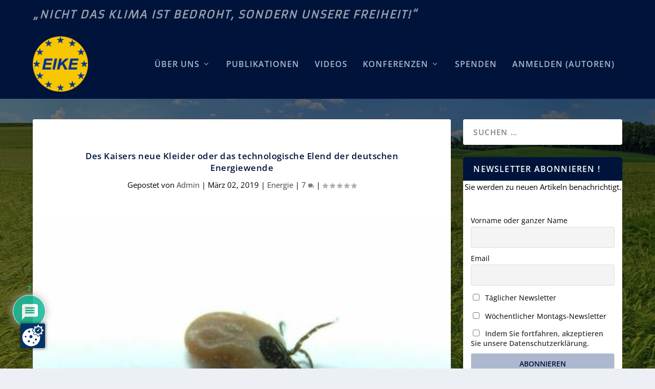

--- FILE ---
content_type: text/html; charset=UTF-8
request_url: https://eike-klima-energie.eu/2019/03/02/des-kaisers-neue-kleider-oder-das-technologische-elend-der-deutschen-energiewende/
body_size: 52141
content:
<!DOCTYPE html>
<!--[if IE 6]>
<html id="ie6" lang="de">
<![endif]-->
<!--[if IE 7]>
<html id="ie7" lang="de">
<![endif]-->
<!--[if IE 8]>
<html id="ie8" lang="de">
<![endif]-->
<!--[if !(IE 6) | !(IE 7) | !(IE 8)  ]><!-->
<html lang="de">
<!--<![endif]-->
<head>
	<meta charset="UTF-8" />
			
	<meta http-equiv="X-UA-Compatible" content="IE=edge">
	<link rel="pingback" href="https://eike-klima-energie.eu/xmlrpc.php" />

		<!--[if lt IE 9]>
	<script src="https://eike-klima-energie.eu/wp-content/themes/Extra/scripts/ext/html5.js" type="text/javascript"></script>
	<![endif]-->

	<script type="text/javascript">
		document.documentElement.className = 'js';
	</script>

	<link rel="preconnect" href="https://fonts.gstatic.com" crossorigin /><style id="et-builder-googlefonts-cached-inline">/* Original: https://fonts.googleapis.com/css?family=Open+Sans:300,regular,500,600,700,800,300italic,italic,500italic,600italic,700italic,800italic|Armata:regular&#038;subset=cyrillic,cyrillic-ext,greek,greek-ext,hebrew,latin,latin-ext,vietnamese&#038;display=swap *//* User Agent: Mozilla/5.0 (Unknown; Linux x86_64) AppleWebKit/538.1 (KHTML, like Gecko) Safari/538.1 Daum/4.1 */@font-face {font-family: 'Armata';font-style: normal;font-weight: 400;font-display: swap;src: url(https://fonts.gstatic.com/s/armata/v21/gokvH63_HV5jQ-ENnTRz.ttf) format('truetype');}@font-face {font-family: 'Open Sans';font-style: italic;font-weight: 300;font-stretch: normal;font-display: swap;src: url(https://fonts.gstatic.com/s/opensans/v44/memQYaGs126MiZpBA-UFUIcVXSCEkx2cmqvXlWq8tWZ0Pw86hd0Rk5hkWV4exQ.ttf) format('truetype');}@font-face {font-family: 'Open Sans';font-style: italic;font-weight: 400;font-stretch: normal;font-display: swap;src: url(https://fonts.gstatic.com/s/opensans/v44/memQYaGs126MiZpBA-UFUIcVXSCEkx2cmqvXlWq8tWZ0Pw86hd0Rk8ZkWV4exQ.ttf) format('truetype');}@font-face {font-family: 'Open Sans';font-style: italic;font-weight: 500;font-stretch: normal;font-display: swap;src: url(https://fonts.gstatic.com/s/opensans/v44/memQYaGs126MiZpBA-UFUIcVXSCEkx2cmqvXlWq8tWZ0Pw86hd0Rk_RkWV4exQ.ttf) format('truetype');}@font-face {font-family: 'Open Sans';font-style: italic;font-weight: 600;font-stretch: normal;font-display: swap;src: url(https://fonts.gstatic.com/s/opensans/v44/memQYaGs126MiZpBA-UFUIcVXSCEkx2cmqvXlWq8tWZ0Pw86hd0RkxhjWV4exQ.ttf) format('truetype');}@font-face {font-family: 'Open Sans';font-style: italic;font-weight: 700;font-stretch: normal;font-display: swap;src: url(https://fonts.gstatic.com/s/opensans/v44/memQYaGs126MiZpBA-UFUIcVXSCEkx2cmqvXlWq8tWZ0Pw86hd0RkyFjWV4exQ.ttf) format('truetype');}@font-face {font-family: 'Open Sans';font-style: italic;font-weight: 800;font-stretch: normal;font-display: swap;src: url(https://fonts.gstatic.com/s/opensans/v44/memQYaGs126MiZpBA-UFUIcVXSCEkx2cmqvXlWq8tWZ0Pw86hd0Rk0ZjWV4exQ.ttf) format('truetype');}@font-face {font-family: 'Open Sans';font-style: normal;font-weight: 300;font-stretch: normal;font-display: swap;src: url(https://fonts.gstatic.com/s/opensans/v44/memSYaGs126MiZpBA-UvWbX2vVnXBbObj2OVZyOOSr4dVJWUgsiH0B4uaVc.ttf) format('truetype');}@font-face {font-family: 'Open Sans';font-style: normal;font-weight: 400;font-stretch: normal;font-display: swap;src: url(https://fonts.gstatic.com/s/opensans/v44/memSYaGs126MiZpBA-UvWbX2vVnXBbObj2OVZyOOSr4dVJWUgsjZ0B4uaVc.ttf) format('truetype');}@font-face {font-family: 'Open Sans';font-style: normal;font-weight: 500;font-stretch: normal;font-display: swap;src: url(https://fonts.gstatic.com/s/opensans/v44/memSYaGs126MiZpBA-UvWbX2vVnXBbObj2OVZyOOSr4dVJWUgsjr0B4uaVc.ttf) format('truetype');}@font-face {font-family: 'Open Sans';font-style: normal;font-weight: 600;font-stretch: normal;font-display: swap;src: url(https://fonts.gstatic.com/s/opensans/v44/memSYaGs126MiZpBA-UvWbX2vVnXBbObj2OVZyOOSr4dVJWUgsgH1x4uaVc.ttf) format('truetype');}@font-face {font-family: 'Open Sans';font-style: normal;font-weight: 700;font-stretch: normal;font-display: swap;src: url(https://fonts.gstatic.com/s/opensans/v44/memSYaGs126MiZpBA-UvWbX2vVnXBbObj2OVZyOOSr4dVJWUgsg-1x4uaVc.ttf) format('truetype');}@font-face {font-family: 'Open Sans';font-style: normal;font-weight: 800;font-stretch: normal;font-display: swap;src: url(https://fonts.gstatic.com/s/opensans/v44/memSYaGs126MiZpBA-UvWbX2vVnXBbObj2OVZyOOSr4dVJWUgshZ1x4uaVc.ttf) format('truetype');}/* User Agent: Mozilla/5.0 (Windows NT 6.1; WOW64; rv:27.0) Gecko/20100101 Firefox/27.0 */@font-face {font-family: 'Armata';font-style: normal;font-weight: 400;font-display: swap;src: url(https://fonts.gstatic.com/l/font?kit=gokvH63_HV5jQ-ENnTRw&skey=3d0d3210c2915b4e&v=v21) format('woff');}@font-face {font-family: 'Open Sans';font-style: italic;font-weight: 300;font-stretch: normal;font-display: swap;src: url(https://fonts.gstatic.com/l/font?kit=memQYaGs126MiZpBA-UFUIcVXSCEkx2cmqvXlWq8tWZ0Pw86hd0Rk5hkWV4exg&skey=743457fe2cc29280&v=v44) format('woff');}@font-face {font-family: 'Open Sans';font-style: italic;font-weight: 400;font-stretch: normal;font-display: swap;src: url(https://fonts.gstatic.com/l/font?kit=memQYaGs126MiZpBA-UFUIcVXSCEkx2cmqvXlWq8tWZ0Pw86hd0Rk8ZkWV4exg&skey=743457fe2cc29280&v=v44) format('woff');}@font-face {font-family: 'Open Sans';font-style: italic;font-weight: 500;font-stretch: normal;font-display: swap;src: url(https://fonts.gstatic.com/l/font?kit=memQYaGs126MiZpBA-UFUIcVXSCEkx2cmqvXlWq8tWZ0Pw86hd0Rk_RkWV4exg&skey=743457fe2cc29280&v=v44) format('woff');}@font-face {font-family: 'Open Sans';font-style: italic;font-weight: 600;font-stretch: normal;font-display: swap;src: url(https://fonts.gstatic.com/l/font?kit=memQYaGs126MiZpBA-UFUIcVXSCEkx2cmqvXlWq8tWZ0Pw86hd0RkxhjWV4exg&skey=743457fe2cc29280&v=v44) format('woff');}@font-face {font-family: 'Open Sans';font-style: italic;font-weight: 700;font-stretch: normal;font-display: swap;src: url(https://fonts.gstatic.com/l/font?kit=memQYaGs126MiZpBA-UFUIcVXSCEkx2cmqvXlWq8tWZ0Pw86hd0RkyFjWV4exg&skey=743457fe2cc29280&v=v44) format('woff');}@font-face {font-family: 'Open Sans';font-style: italic;font-weight: 800;font-stretch: normal;font-display: swap;src: url(https://fonts.gstatic.com/l/font?kit=memQYaGs126MiZpBA-UFUIcVXSCEkx2cmqvXlWq8tWZ0Pw86hd0Rk0ZjWV4exg&skey=743457fe2cc29280&v=v44) format('woff');}@font-face {font-family: 'Open Sans';font-style: normal;font-weight: 300;font-stretch: normal;font-display: swap;src: url(https://fonts.gstatic.com/l/font?kit=memSYaGs126MiZpBA-UvWbX2vVnXBbObj2OVZyOOSr4dVJWUgsiH0B4uaVQ&skey=62c1cbfccc78b4b2&v=v44) format('woff');}@font-face {font-family: 'Open Sans';font-style: normal;font-weight: 400;font-stretch: normal;font-display: swap;src: url(https://fonts.gstatic.com/l/font?kit=memSYaGs126MiZpBA-UvWbX2vVnXBbObj2OVZyOOSr4dVJWUgsjZ0B4uaVQ&skey=62c1cbfccc78b4b2&v=v44) format('woff');}@font-face {font-family: 'Open Sans';font-style: normal;font-weight: 500;font-stretch: normal;font-display: swap;src: url(https://fonts.gstatic.com/l/font?kit=memSYaGs126MiZpBA-UvWbX2vVnXBbObj2OVZyOOSr4dVJWUgsjr0B4uaVQ&skey=62c1cbfccc78b4b2&v=v44) format('woff');}@font-face {font-family: 'Open Sans';font-style: normal;font-weight: 600;font-stretch: normal;font-display: swap;src: url(https://fonts.gstatic.com/l/font?kit=memSYaGs126MiZpBA-UvWbX2vVnXBbObj2OVZyOOSr4dVJWUgsgH1x4uaVQ&skey=62c1cbfccc78b4b2&v=v44) format('woff');}@font-face {font-family: 'Open Sans';font-style: normal;font-weight: 700;font-stretch: normal;font-display: swap;src: url(https://fonts.gstatic.com/l/font?kit=memSYaGs126MiZpBA-UvWbX2vVnXBbObj2OVZyOOSr4dVJWUgsg-1x4uaVQ&skey=62c1cbfccc78b4b2&v=v44) format('woff');}@font-face {font-family: 'Open Sans';font-style: normal;font-weight: 800;font-stretch: normal;font-display: swap;src: url(https://fonts.gstatic.com/l/font?kit=memSYaGs126MiZpBA-UvWbX2vVnXBbObj2OVZyOOSr4dVJWUgshZ1x4uaVQ&skey=62c1cbfccc78b4b2&v=v44) format('woff');}/* User Agent: Mozilla/5.0 (Windows NT 6.3; rv:39.0) Gecko/20100101 Firefox/39.0 */@font-face {font-family: 'Armata';font-style: normal;font-weight: 400;font-display: swap;src: url(https://fonts.gstatic.com/s/armata/v21/gokvH63_HV5jQ-ENnTR2.woff2) format('woff2');}@font-face {font-family: 'Open Sans';font-style: italic;font-weight: 300;font-stretch: normal;font-display: swap;src: url(https://fonts.gstatic.com/s/opensans/v44/memQYaGs126MiZpBA-UFUIcVXSCEkx2cmqvXlWq8tWZ0Pw86hd0Rk5hkWV4ewA.woff2) format('woff2');}@font-face {font-family: 'Open Sans';font-style: italic;font-weight: 400;font-stretch: normal;font-display: swap;src: url(https://fonts.gstatic.com/s/opensans/v44/memQYaGs126MiZpBA-UFUIcVXSCEkx2cmqvXlWq8tWZ0Pw86hd0Rk8ZkWV4ewA.woff2) format('woff2');}@font-face {font-family: 'Open Sans';font-style: italic;font-weight: 500;font-stretch: normal;font-display: swap;src: url(https://fonts.gstatic.com/s/opensans/v44/memQYaGs126MiZpBA-UFUIcVXSCEkx2cmqvXlWq8tWZ0Pw86hd0Rk_RkWV4ewA.woff2) format('woff2');}@font-face {font-family: 'Open Sans';font-style: italic;font-weight: 600;font-stretch: normal;font-display: swap;src: url(https://fonts.gstatic.com/s/opensans/v44/memQYaGs126MiZpBA-UFUIcVXSCEkx2cmqvXlWq8tWZ0Pw86hd0RkxhjWV4ewA.woff2) format('woff2');}@font-face {font-family: 'Open Sans';font-style: italic;font-weight: 700;font-stretch: normal;font-display: swap;src: url(https://fonts.gstatic.com/s/opensans/v44/memQYaGs126MiZpBA-UFUIcVXSCEkx2cmqvXlWq8tWZ0Pw86hd0RkyFjWV4ewA.woff2) format('woff2');}@font-face {font-family: 'Open Sans';font-style: italic;font-weight: 800;font-stretch: normal;font-display: swap;src: url(https://fonts.gstatic.com/s/opensans/v44/memQYaGs126MiZpBA-UFUIcVXSCEkx2cmqvXlWq8tWZ0Pw86hd0Rk0ZjWV4ewA.woff2) format('woff2');}@font-face {font-family: 'Open Sans';font-style: normal;font-weight: 300;font-stretch: normal;font-display: swap;src: url(https://fonts.gstatic.com/s/opensans/v44/memSYaGs126MiZpBA-UvWbX2vVnXBbObj2OVZyOOSr4dVJWUgsiH0B4uaVI.woff2) format('woff2');}@font-face {font-family: 'Open Sans';font-style: normal;font-weight: 400;font-stretch: normal;font-display: swap;src: url(https://fonts.gstatic.com/s/opensans/v44/memSYaGs126MiZpBA-UvWbX2vVnXBbObj2OVZyOOSr4dVJWUgsjZ0B4uaVI.woff2) format('woff2');}@font-face {font-family: 'Open Sans';font-style: normal;font-weight: 500;font-stretch: normal;font-display: swap;src: url(https://fonts.gstatic.com/s/opensans/v44/memSYaGs126MiZpBA-UvWbX2vVnXBbObj2OVZyOOSr4dVJWUgsjr0B4uaVI.woff2) format('woff2');}@font-face {font-family: 'Open Sans';font-style: normal;font-weight: 600;font-stretch: normal;font-display: swap;src: url(https://fonts.gstatic.com/s/opensans/v44/memSYaGs126MiZpBA-UvWbX2vVnXBbObj2OVZyOOSr4dVJWUgsgH1x4uaVI.woff2) format('woff2');}@font-face {font-family: 'Open Sans';font-style: normal;font-weight: 700;font-stretch: normal;font-display: swap;src: url(https://fonts.gstatic.com/s/opensans/v44/memSYaGs126MiZpBA-UvWbX2vVnXBbObj2OVZyOOSr4dVJWUgsg-1x4uaVI.woff2) format('woff2');}@font-face {font-family: 'Open Sans';font-style: normal;font-weight: 800;font-stretch: normal;font-display: swap;src: url(https://fonts.gstatic.com/s/opensans/v44/memSYaGs126MiZpBA-UvWbX2vVnXBbObj2OVZyOOSr4dVJWUgshZ1x4uaVI.woff2) format('woff2');}</style><meta name='robots' content='index, follow, max-image-preview:large, max-snippet:-1, max-video-preview:-1' />
<script type="text/javascript">
/* <![CDATA[ */
window.koko_analytics = {"url":"https:\/\/eike-klima-energie.eu\/koko-analytics-collect.php","site_url":"https:\/\/eike-klima-energie.eu","post_id":53387,"path":"\/2019\/03\/02\/des-kaisers-neue-kleider-oder-das-technologische-elend-der-deutschen-energiewende\/","method":"cookie","use_cookie":true};
/* ]]> */
</script>

            <script data-no-defer="1" data-ezscrex="false" data-cfasync="false" data-pagespeed-no-defer data-cookieconsent="ignore">
                var ctPublicFunctions = {"_ajax_nonce":"06b927049d","_rest_nonce":"72ac450815","_ajax_url":"\/wp-admin\/admin-ajax.php","_rest_url":"https:\/\/eike-klima-energie.eu\/wp-json\/","data__cookies_type":"native","data__ajax_type":"rest","data__bot_detector_enabled":"0","data__frontend_data_log_enabled":1,"cookiePrefix":"","wprocket_detected":false,"host_url":"eike-klima-energie.eu","text__ee_click_to_select":"Klicke, um die gesamten Daten auszuw\u00e4hlen","text__ee_original_email":"Die vollst\u00e4ndige Adresse lautet","text__ee_got_it":"Verstanden","text__ee_blocked":"Blockiert","text__ee_cannot_connect":"Kann keine Verbindung herstellen","text__ee_cannot_decode":"Kann E-Mail nicht dekodieren. Unbekannter Grund","text__ee_email_decoder":"CleanTalk E-Mail-Decoder","text__ee_wait_for_decoding":"Die Magie ist unterwegs!","text__ee_decoding_process":"Bitte warte einen Moment, w\u00e4hrend wir die Kontaktdaten entschl\u00fcsseln."}
            </script>
        
            <script data-no-defer="1" data-ezscrex="false" data-cfasync="false" data-pagespeed-no-defer data-cookieconsent="ignore">
                var ctPublic = {"_ajax_nonce":"06b927049d","settings__forms__check_internal":"0","settings__forms__check_external":"0","settings__forms__force_protection":"0","settings__forms__search_test":"1","settings__forms__wc_add_to_cart":"0","settings__data__bot_detector_enabled":"0","settings__sfw__anti_crawler":0,"blog_home":"https:\/\/eike-klima-energie.eu\/","pixel__setting":"3","pixel__enabled":true,"pixel__url":"https:\/\/moderate2-v4.cleantalk.org\/pixel\/b9f2932da22fba451828d96146b28acc.gif","data__email_check_before_post":"1","data__email_check_exist_post":"0","data__cookies_type":"native","data__key_is_ok":true,"data__visible_fields_required":true,"wl_brandname":"Anti-Spam by CleanTalk","wl_brandname_short":"CleanTalk","ct_checkjs_key":"d5bfaad60d51e1bbbba05f45fb717ec28694f1fa94b86655893d5fc67649d94a","emailEncoderPassKey":"7bd252b90c264983b29bc4eb36519e4a","bot_detector_forms_excluded":"W10=","advancedCacheExists":true,"varnishCacheExists":false,"wc_ajax_add_to_cart":false}
            </script>
        <script type="text/javascript">
			let jqueryParams=[],jQuery=function(r){return jqueryParams=[...jqueryParams,r],jQuery},$=function(r){return jqueryParams=[...jqueryParams,r],$};window.jQuery=jQuery,window.$=jQuery;let customHeadScripts=!1;jQuery.fn=jQuery.prototype={},$.fn=jQuery.prototype={},jQuery.noConflict=function(r){if(window.jQuery)return jQuery=window.jQuery,$=window.jQuery,customHeadScripts=!0,jQuery.noConflict},jQuery.ready=function(r){jqueryParams=[...jqueryParams,r]},$.ready=function(r){jqueryParams=[...jqueryParams,r]},jQuery.load=function(r){jqueryParams=[...jqueryParams,r]},$.load=function(r){jqueryParams=[...jqueryParams,r]},jQuery.fn.ready=function(r){jqueryParams=[...jqueryParams,r]},$.fn.ready=function(r){jqueryParams=[...jqueryParams,r]};</script>
	<!-- This site is optimized with the Yoast SEO plugin v26.6 - https://yoast.com/wordpress/plugins/seo/ -->
	<title>Des Kaisers neue Kleider oder das technologische Elend der deutschen Energiewende - EIKE - Europäisches Institut für Klima &amp; Energie</title>
	<link rel="canonical" href="https://eike-klima-energie.eu/2019/03/02/des-kaisers-neue-kleider-oder-das-technologische-elend-der-deutschen-energiewende/" />
	<meta property="og:locale" content="de_DE" />
	<meta property="og:type" content="article" />
	<meta property="og:title" content="Des Kaisers neue Kleider oder das technologische Elend der deutschen Energiewende - EIKE - Europäisches Institut für Klima &amp; Energie" />
	<meta property="og:description" content="von Peter Meuser Vor mehr als 180 Jahren erschien 1837 das Märchen „Des Kaisers neue Kleider“ des dänischen Schriftstellers Hans Christian Andersen (1805 bis 1875). Was aber soll H.C. Andersens Märchen mit der deutschen Energiewende zu tun haben, was hat es uns heute zu sagen? Nun es schildert uns auf mehr oder weniger vergnügliche Weise die Realität dessen, was wir heute in Deutschland in vielfältiger Weise im Allgemeinen und mit der Energiewende im Besonderen erleben." />
	<meta property="og:url" content="https://eike-klima-energie.eu/2019/03/02/des-kaisers-neue-kleider-oder-das-technologische-elend-der-deutschen-energiewende/" />
	<meta property="og:site_name" content="EIKE - Europäisches Institut für Klima &amp; Energie" />
	<meta property="article:published_time" content="2019-03-02T08:30:26+00:00" />
	<meta property="og:image" content="https://eike-klima-energie.eu/wp-content/uploads/2019/03/21870_web_R_K_B_by_Harry-Hautumm_pixelio.de_.jpg" />
	<meta property="og:image:width" content="400" />
	<meta property="og:image:height" content="300" />
	<meta property="og:image:type" content="image/jpeg" />
	<meta name="author" content="Admin" />
	<meta name="twitter:card" content="summary_large_image" />
	<meta name="twitter:label1" content="Verfasst von" />
	<meta name="twitter:data1" content="Admin" />
	<meta name="twitter:label2" content="Geschätzte Lesezeit" />
	<meta name="twitter:data2" content="16 Minuten" />
	<script type="application/ld+json" class="yoast-schema-graph">{"@context":"https://schema.org","@graph":[{"@type":"Article","@id":"https://eike-klima-energie.eu/2019/03/02/des-kaisers-neue-kleider-oder-das-technologische-elend-der-deutschen-energiewende/#article","isPartOf":{"@id":"https://eike-klima-energie.eu/2019/03/02/des-kaisers-neue-kleider-oder-das-technologische-elend-der-deutschen-energiewende/"},"author":{"name":"Admin","@id":"https://eike-klima-energie.eu/#/schema/person/2f77c085c1cfebda7460a27413355061"},"headline":"Des Kaisers neue Kleider oder das technologische Elend der deutschen Energiewende","datePublished":"2019-03-02T08:30:26+00:00","mainEntityOfPage":{"@id":"https://eike-klima-energie.eu/2019/03/02/des-kaisers-neue-kleider-oder-das-technologische-elend-der-deutschen-energiewende/"},"wordCount":3234,"commentCount":7,"publisher":{"@id":"https://eike-klima-energie.eu/#organization"},"image":{"@id":"https://eike-klima-energie.eu/2019/03/02/des-kaisers-neue-kleider-oder-das-technologische-elend-der-deutschen-energiewende/#primaryimage"},"thumbnailUrl":"https://eike-klima-energie.eu/wp-content/uploads/2019/03/21870_web_R_K_B_by_Harry-Hautumm_pixelio.de_.jpg","keywords":["Energiewende","Gutachter","Kraftwerke","Windkraft"],"articleSection":["Energie"],"inLanguage":"de","potentialAction":[{"@type":"CommentAction","name":"Comment","target":["https://eike-klima-energie.eu/2019/03/02/des-kaisers-neue-kleider-oder-das-technologische-elend-der-deutschen-energiewende/#respond"]}]},{"@type":"WebPage","@id":"https://eike-klima-energie.eu/2019/03/02/des-kaisers-neue-kleider-oder-das-technologische-elend-der-deutschen-energiewende/","url":"https://eike-klima-energie.eu/2019/03/02/des-kaisers-neue-kleider-oder-das-technologische-elend-der-deutschen-energiewende/","name":"Des Kaisers neue Kleider oder das technologische Elend der deutschen Energiewende - EIKE - Europäisches Institut für Klima &amp; Energie","isPartOf":{"@id":"https://eike-klima-energie.eu/#website"},"primaryImageOfPage":{"@id":"https://eike-klima-energie.eu/2019/03/02/des-kaisers-neue-kleider-oder-das-technologische-elend-der-deutschen-energiewende/#primaryimage"},"image":{"@id":"https://eike-klima-energie.eu/2019/03/02/des-kaisers-neue-kleider-oder-das-technologische-elend-der-deutschen-energiewende/#primaryimage"},"thumbnailUrl":"https://eike-klima-energie.eu/wp-content/uploads/2019/03/21870_web_R_K_B_by_Harry-Hautumm_pixelio.de_.jpg","datePublished":"2019-03-02T08:30:26+00:00","breadcrumb":{"@id":"https://eike-klima-energie.eu/2019/03/02/des-kaisers-neue-kleider-oder-das-technologische-elend-der-deutschen-energiewende/#breadcrumb"},"inLanguage":"de","potentialAction":[{"@type":"ReadAction","target":["https://eike-klima-energie.eu/2019/03/02/des-kaisers-neue-kleider-oder-das-technologische-elend-der-deutschen-energiewende/"]}]},{"@type":"ImageObject","inLanguage":"de","@id":"https://eike-klima-energie.eu/2019/03/02/des-kaisers-neue-kleider-oder-das-technologische-elend-der-deutschen-energiewende/#primaryimage","url":"https://eike-klima-energie.eu/wp-content/uploads/2019/03/21870_web_R_K_B_by_Harry-Hautumm_pixelio.de_.jpg","contentUrl":"https://eike-klima-energie.eu/wp-content/uploads/2019/03/21870_web_R_K_B_by_Harry-Hautumm_pixelio.de_.jpg","width":400,"height":300,"caption":"\"Erneuerbare\" Kraftwerke sind parasitäre Kraftwerke; Bild Harry Hautumm / pixelio.de"},{"@type":"BreadcrumbList","@id":"https://eike-klima-energie.eu/2019/03/02/des-kaisers-neue-kleider-oder-das-technologische-elend-der-deutschen-energiewende/#breadcrumb","itemListElement":[{"@type":"ListItem","position":1,"name":"Startseite","item":"https://eike-klima-energie.eu/"},{"@type":"ListItem","position":2,"name":"Des Kaisers neue Kleider oder das technologische Elend der deutschen Energiewende"}]},{"@type":"WebSite","@id":"https://eike-klima-energie.eu/#website","url":"https://eike-klima-energie.eu/","name":"EIKE - Europäisches Institut für Klima & Energie","description":"Nicht das Klima ist bedroht, sondern unsere Freiheit!","publisher":{"@id":"https://eike-klima-energie.eu/#organization"},"potentialAction":[{"@type":"SearchAction","target":{"@type":"EntryPoint","urlTemplate":"https://eike-klima-energie.eu/?s={search_term_string}"},"query-input":{"@type":"PropertyValueSpecification","valueRequired":true,"valueName":"search_term_string"}}],"inLanguage":"de"},{"@type":"Organization","@id":"https://eike-klima-energie.eu/#organization","name":"EIKE - Europäisches Institut für Klima & Energie","url":"https://eike-klima-energie.eu/","logo":{"@type":"ImageObject","inLanguage":"de","@id":"https://eike-klima-energie.eu/#/schema/logo/image/","url":"https://eike-klima-energie.eu/wp-content/uploads/2024/09/eike_logo_alt_neu.png","contentUrl":"https://eike-klima-energie.eu/wp-content/uploads/2024/09/eike_logo_alt_neu.png","width":500,"height":500,"caption":"EIKE - Europäisches Institut für Klima & Energie"},"image":{"@id":"https://eike-klima-energie.eu/#/schema/logo/image/"}},{"@type":"Person","@id":"https://eike-klima-energie.eu/#/schema/person/2f77c085c1cfebda7460a27413355061","name":"Admin","image":{"@type":"ImageObject","inLanguage":"de","@id":"https://eike-klima-energie.eu/#/schema/person/image/","url":"https://eike-klima-energie.eu/wp-content/uploads/2021/06/eike_team-96x96.png","contentUrl":"https://eike-klima-energie.eu/wp-content/uploads/2021/06/eike_team-96x96.png","caption":"Admin"},"url":"https://eike-klima-energie.eu/author/admin/"}]}</script>
	<!-- / Yoast SEO plugin. -->


<link rel="alternate" type="application/rss+xml" title="EIKE - Europäisches Institut für Klima &amp; Energie &raquo; Feed" href="https://eike-klima-energie.eu/feed/" />
<link rel="alternate" type="application/rss+xml" title="EIKE - Europäisches Institut für Klima &amp; Energie &raquo; Kommentar-Feed" href="https://eike-klima-energie.eu/comments/feed/" />
<link rel="alternate" type="application/rss+xml" title="EIKE - Europäisches Institut für Klima &amp; Energie &raquo; Des Kaisers neue Kleider oder das technologische Elend der deutschen Energiewende-Kommentar-Feed" href="https://eike-klima-energie.eu/2019/03/02/des-kaisers-neue-kleider-oder-das-technologische-elend-der-deutschen-energiewende/feed/" />
<meta content="Extra Child v.1.0.0" name="generator"/><link rel='stylesheet' id='wp-quicklatex-format-css' href='https://eike-klima-energie.eu/wp-content/plugins/wp-quicklatex/css/quicklatex-format.css?ver=6.8.3' type='text/css' media='all' />
<link rel='stylesheet' id='wp-block-library-css' href='https://eike-klima-energie.eu/wp-includes/css/dist/block-library/style.min.css?ver=6.8.3' type='text/css' media='all' />
<style id='wp-block-library-theme-inline-css' type='text/css'>
.wp-block-audio :where(figcaption){color:#555;font-size:13px;text-align:center}.is-dark-theme .wp-block-audio :where(figcaption){color:#ffffffa6}.wp-block-audio{margin:0 0 1em}.wp-block-code{border:1px solid #ccc;border-radius:4px;font-family:Menlo,Consolas,monaco,monospace;padding:.8em 1em}.wp-block-embed :where(figcaption){color:#555;font-size:13px;text-align:center}.is-dark-theme .wp-block-embed :where(figcaption){color:#ffffffa6}.wp-block-embed{margin:0 0 1em}.blocks-gallery-caption{color:#555;font-size:13px;text-align:center}.is-dark-theme .blocks-gallery-caption{color:#ffffffa6}:root :where(.wp-block-image figcaption){color:#555;font-size:13px;text-align:center}.is-dark-theme :root :where(.wp-block-image figcaption){color:#ffffffa6}.wp-block-image{margin:0 0 1em}.wp-block-pullquote{border-bottom:4px solid;border-top:4px solid;color:currentColor;margin-bottom:1.75em}.wp-block-pullquote cite,.wp-block-pullquote footer,.wp-block-pullquote__citation{color:currentColor;font-size:.8125em;font-style:normal;text-transform:uppercase}.wp-block-quote{border-left:.25em solid;margin:0 0 1.75em;padding-left:1em}.wp-block-quote cite,.wp-block-quote footer{color:currentColor;font-size:.8125em;font-style:normal;position:relative}.wp-block-quote:where(.has-text-align-right){border-left:none;border-right:.25em solid;padding-left:0;padding-right:1em}.wp-block-quote:where(.has-text-align-center){border:none;padding-left:0}.wp-block-quote.is-large,.wp-block-quote.is-style-large,.wp-block-quote:where(.is-style-plain){border:none}.wp-block-search .wp-block-search__label{font-weight:700}.wp-block-search__button{border:1px solid #ccc;padding:.375em .625em}:where(.wp-block-group.has-background){padding:1.25em 2.375em}.wp-block-separator.has-css-opacity{opacity:.4}.wp-block-separator{border:none;border-bottom:2px solid;margin-left:auto;margin-right:auto}.wp-block-separator.has-alpha-channel-opacity{opacity:1}.wp-block-separator:not(.is-style-wide):not(.is-style-dots){width:100px}.wp-block-separator.has-background:not(.is-style-dots){border-bottom:none;height:1px}.wp-block-separator.has-background:not(.is-style-wide):not(.is-style-dots){height:2px}.wp-block-table{margin:0 0 1em}.wp-block-table td,.wp-block-table th{word-break:normal}.wp-block-table :where(figcaption){color:#555;font-size:13px;text-align:center}.is-dark-theme .wp-block-table :where(figcaption){color:#ffffffa6}.wp-block-video :where(figcaption){color:#555;font-size:13px;text-align:center}.is-dark-theme .wp-block-video :where(figcaption){color:#ffffffa6}.wp-block-video{margin:0 0 1em}:root :where(.wp-block-template-part.has-background){margin-bottom:0;margin-top:0;padding:1.25em 2.375em}
</style>
<style id='pdfemb-pdf-embedder-viewer-style-inline-css' type='text/css'>
.wp-block-pdfemb-pdf-embedder-viewer{max-width:none}

</style>
<style id='global-styles-inline-css' type='text/css'>
:root{--wp--preset--aspect-ratio--square: 1;--wp--preset--aspect-ratio--4-3: 4/3;--wp--preset--aspect-ratio--3-4: 3/4;--wp--preset--aspect-ratio--3-2: 3/2;--wp--preset--aspect-ratio--2-3: 2/3;--wp--preset--aspect-ratio--16-9: 16/9;--wp--preset--aspect-ratio--9-16: 9/16;--wp--preset--color--black: #000000;--wp--preset--color--cyan-bluish-gray: #abb8c3;--wp--preset--color--white: #ffffff;--wp--preset--color--pale-pink: #f78da7;--wp--preset--color--vivid-red: #cf2e2e;--wp--preset--color--luminous-vivid-orange: #ff6900;--wp--preset--color--luminous-vivid-amber: #fcb900;--wp--preset--color--light-green-cyan: #7bdcb5;--wp--preset--color--vivid-green-cyan: #00d084;--wp--preset--color--pale-cyan-blue: #8ed1fc;--wp--preset--color--vivid-cyan-blue: #0693e3;--wp--preset--color--vivid-purple: #9b51e0;--wp--preset--gradient--vivid-cyan-blue-to-vivid-purple: linear-gradient(135deg,rgba(6,147,227,1) 0%,rgb(155,81,224) 100%);--wp--preset--gradient--light-green-cyan-to-vivid-green-cyan: linear-gradient(135deg,rgb(122,220,180) 0%,rgb(0,208,130) 100%);--wp--preset--gradient--luminous-vivid-amber-to-luminous-vivid-orange: linear-gradient(135deg,rgba(252,185,0,1) 0%,rgba(255,105,0,1) 100%);--wp--preset--gradient--luminous-vivid-orange-to-vivid-red: linear-gradient(135deg,rgba(255,105,0,1) 0%,rgb(207,46,46) 100%);--wp--preset--gradient--very-light-gray-to-cyan-bluish-gray: linear-gradient(135deg,rgb(238,238,238) 0%,rgb(169,184,195) 100%);--wp--preset--gradient--cool-to-warm-spectrum: linear-gradient(135deg,rgb(74,234,220) 0%,rgb(151,120,209) 20%,rgb(207,42,186) 40%,rgb(238,44,130) 60%,rgb(251,105,98) 80%,rgb(254,248,76) 100%);--wp--preset--gradient--blush-light-purple: linear-gradient(135deg,rgb(255,206,236) 0%,rgb(152,150,240) 100%);--wp--preset--gradient--blush-bordeaux: linear-gradient(135deg,rgb(254,205,165) 0%,rgb(254,45,45) 50%,rgb(107,0,62) 100%);--wp--preset--gradient--luminous-dusk: linear-gradient(135deg,rgb(255,203,112) 0%,rgb(199,81,192) 50%,rgb(65,88,208) 100%);--wp--preset--gradient--pale-ocean: linear-gradient(135deg,rgb(255,245,203) 0%,rgb(182,227,212) 50%,rgb(51,167,181) 100%);--wp--preset--gradient--electric-grass: linear-gradient(135deg,rgb(202,248,128) 0%,rgb(113,206,126) 100%);--wp--preset--gradient--midnight: linear-gradient(135deg,rgb(2,3,129) 0%,rgb(40,116,252) 100%);--wp--preset--font-size--small: 13px;--wp--preset--font-size--medium: 20px;--wp--preset--font-size--large: 36px;--wp--preset--font-size--x-large: 42px;--wp--preset--spacing--20: 0.44rem;--wp--preset--spacing--30: 0.67rem;--wp--preset--spacing--40: 1rem;--wp--preset--spacing--50: 1.5rem;--wp--preset--spacing--60: 2.25rem;--wp--preset--spacing--70: 3.38rem;--wp--preset--spacing--80: 5.06rem;--wp--preset--shadow--natural: 6px 6px 9px rgba(0, 0, 0, 0.2);--wp--preset--shadow--deep: 12px 12px 50px rgba(0, 0, 0, 0.4);--wp--preset--shadow--sharp: 6px 6px 0px rgba(0, 0, 0, 0.2);--wp--preset--shadow--outlined: 6px 6px 0px -3px rgba(255, 255, 255, 1), 6px 6px rgba(0, 0, 0, 1);--wp--preset--shadow--crisp: 6px 6px 0px rgba(0, 0, 0, 1);}:root { --wp--style--global--content-size: 856px;--wp--style--global--wide-size: 1280px; }:where(body) { margin: 0; }.wp-site-blocks > .alignleft { float: left; margin-right: 2em; }.wp-site-blocks > .alignright { float: right; margin-left: 2em; }.wp-site-blocks > .aligncenter { justify-content: center; margin-left: auto; margin-right: auto; }:where(.is-layout-flex){gap: 0.5em;}:where(.is-layout-grid){gap: 0.5em;}.is-layout-flow > .alignleft{float: left;margin-inline-start: 0;margin-inline-end: 2em;}.is-layout-flow > .alignright{float: right;margin-inline-start: 2em;margin-inline-end: 0;}.is-layout-flow > .aligncenter{margin-left: auto !important;margin-right: auto !important;}.is-layout-constrained > .alignleft{float: left;margin-inline-start: 0;margin-inline-end: 2em;}.is-layout-constrained > .alignright{float: right;margin-inline-start: 2em;margin-inline-end: 0;}.is-layout-constrained > .aligncenter{margin-left: auto !important;margin-right: auto !important;}.is-layout-constrained > :where(:not(.alignleft):not(.alignright):not(.alignfull)){max-width: var(--wp--style--global--content-size);margin-left: auto !important;margin-right: auto !important;}.is-layout-constrained > .alignwide{max-width: var(--wp--style--global--wide-size);}body .is-layout-flex{display: flex;}.is-layout-flex{flex-wrap: wrap;align-items: center;}.is-layout-flex > :is(*, div){margin: 0;}body .is-layout-grid{display: grid;}.is-layout-grid > :is(*, div){margin: 0;}body{padding-top: 0px;padding-right: 0px;padding-bottom: 0px;padding-left: 0px;}:root :where(.wp-element-button, .wp-block-button__link){background-color: #32373c;border-width: 0;color: #fff;font-family: inherit;font-size: inherit;line-height: inherit;padding: calc(0.667em + 2px) calc(1.333em + 2px);text-decoration: none;}.has-black-color{color: var(--wp--preset--color--black) !important;}.has-cyan-bluish-gray-color{color: var(--wp--preset--color--cyan-bluish-gray) !important;}.has-white-color{color: var(--wp--preset--color--white) !important;}.has-pale-pink-color{color: var(--wp--preset--color--pale-pink) !important;}.has-vivid-red-color{color: var(--wp--preset--color--vivid-red) !important;}.has-luminous-vivid-orange-color{color: var(--wp--preset--color--luminous-vivid-orange) !important;}.has-luminous-vivid-amber-color{color: var(--wp--preset--color--luminous-vivid-amber) !important;}.has-light-green-cyan-color{color: var(--wp--preset--color--light-green-cyan) !important;}.has-vivid-green-cyan-color{color: var(--wp--preset--color--vivid-green-cyan) !important;}.has-pale-cyan-blue-color{color: var(--wp--preset--color--pale-cyan-blue) !important;}.has-vivid-cyan-blue-color{color: var(--wp--preset--color--vivid-cyan-blue) !important;}.has-vivid-purple-color{color: var(--wp--preset--color--vivid-purple) !important;}.has-black-background-color{background-color: var(--wp--preset--color--black) !important;}.has-cyan-bluish-gray-background-color{background-color: var(--wp--preset--color--cyan-bluish-gray) !important;}.has-white-background-color{background-color: var(--wp--preset--color--white) !important;}.has-pale-pink-background-color{background-color: var(--wp--preset--color--pale-pink) !important;}.has-vivid-red-background-color{background-color: var(--wp--preset--color--vivid-red) !important;}.has-luminous-vivid-orange-background-color{background-color: var(--wp--preset--color--luminous-vivid-orange) !important;}.has-luminous-vivid-amber-background-color{background-color: var(--wp--preset--color--luminous-vivid-amber) !important;}.has-light-green-cyan-background-color{background-color: var(--wp--preset--color--light-green-cyan) !important;}.has-vivid-green-cyan-background-color{background-color: var(--wp--preset--color--vivid-green-cyan) !important;}.has-pale-cyan-blue-background-color{background-color: var(--wp--preset--color--pale-cyan-blue) !important;}.has-vivid-cyan-blue-background-color{background-color: var(--wp--preset--color--vivid-cyan-blue) !important;}.has-vivid-purple-background-color{background-color: var(--wp--preset--color--vivid-purple) !important;}.has-black-border-color{border-color: var(--wp--preset--color--black) !important;}.has-cyan-bluish-gray-border-color{border-color: var(--wp--preset--color--cyan-bluish-gray) !important;}.has-white-border-color{border-color: var(--wp--preset--color--white) !important;}.has-pale-pink-border-color{border-color: var(--wp--preset--color--pale-pink) !important;}.has-vivid-red-border-color{border-color: var(--wp--preset--color--vivid-red) !important;}.has-luminous-vivid-orange-border-color{border-color: var(--wp--preset--color--luminous-vivid-orange) !important;}.has-luminous-vivid-amber-border-color{border-color: var(--wp--preset--color--luminous-vivid-amber) !important;}.has-light-green-cyan-border-color{border-color: var(--wp--preset--color--light-green-cyan) !important;}.has-vivid-green-cyan-border-color{border-color: var(--wp--preset--color--vivid-green-cyan) !important;}.has-pale-cyan-blue-border-color{border-color: var(--wp--preset--color--pale-cyan-blue) !important;}.has-vivid-cyan-blue-border-color{border-color: var(--wp--preset--color--vivid-cyan-blue) !important;}.has-vivid-purple-border-color{border-color: var(--wp--preset--color--vivid-purple) !important;}.has-vivid-cyan-blue-to-vivid-purple-gradient-background{background: var(--wp--preset--gradient--vivid-cyan-blue-to-vivid-purple) !important;}.has-light-green-cyan-to-vivid-green-cyan-gradient-background{background: var(--wp--preset--gradient--light-green-cyan-to-vivid-green-cyan) !important;}.has-luminous-vivid-amber-to-luminous-vivid-orange-gradient-background{background: var(--wp--preset--gradient--luminous-vivid-amber-to-luminous-vivid-orange) !important;}.has-luminous-vivid-orange-to-vivid-red-gradient-background{background: var(--wp--preset--gradient--luminous-vivid-orange-to-vivid-red) !important;}.has-very-light-gray-to-cyan-bluish-gray-gradient-background{background: var(--wp--preset--gradient--very-light-gray-to-cyan-bluish-gray) !important;}.has-cool-to-warm-spectrum-gradient-background{background: var(--wp--preset--gradient--cool-to-warm-spectrum) !important;}.has-blush-light-purple-gradient-background{background: var(--wp--preset--gradient--blush-light-purple) !important;}.has-blush-bordeaux-gradient-background{background: var(--wp--preset--gradient--blush-bordeaux) !important;}.has-luminous-dusk-gradient-background{background: var(--wp--preset--gradient--luminous-dusk) !important;}.has-pale-ocean-gradient-background{background: var(--wp--preset--gradient--pale-ocean) !important;}.has-electric-grass-gradient-background{background: var(--wp--preset--gradient--electric-grass) !important;}.has-midnight-gradient-background{background: var(--wp--preset--gradient--midnight) !important;}.has-small-font-size{font-size: var(--wp--preset--font-size--small) !important;}.has-medium-font-size{font-size: var(--wp--preset--font-size--medium) !important;}.has-large-font-size{font-size: var(--wp--preset--font-size--large) !important;}.has-x-large-font-size{font-size: var(--wp--preset--font-size--x-large) !important;}
:where(.wp-block-post-template.is-layout-flex){gap: 1.25em;}:where(.wp-block-post-template.is-layout-grid){gap: 1.25em;}
:where(.wp-block-columns.is-layout-flex){gap: 2em;}:where(.wp-block-columns.is-layout-grid){gap: 2em;}
:root :where(.wp-block-pullquote){font-size: 1.5em;line-height: 1.6;}
</style>
<link rel='stylesheet' id='cleantalk-public-css-css' href='https://eike-klima-energie.eu/wp-content/plugins/cleantalk-spam-protect/css/cleantalk-public.min.css?ver=6.70.1_1766197120' type='text/css' media='all' />
<link rel='stylesheet' id='cleantalk-email-decoder-css-css' href='https://eike-klima-energie.eu/wp-content/plugins/cleantalk-spam-protect/css/cleantalk-email-decoder.min.css?ver=6.70.1_1766197120' type='text/css' media='all' />
<link rel='stylesheet' id='pdfprnt_frontend-css' href='https://eike-klima-energie.eu/wp-content/plugins/pdf-print/css/frontend.css?ver=2.4.5' type='text/css' media='all' />
<link rel='stylesheet' id='extra-style-parent-css' href='https://eike-klima-energie.eu/wp-content/themes/Extra/style.min.css?ver=4.27.4' type='text/css' media='all' />
<style id='extra-dynamic-critical-inline-css' type='text/css'>
@font-face{font-family:ETmodules;font-display:block;src:url(//eike-klima-energie.eu/wp-content/themes/Extra/core/admin/fonts/modules/all/modules.eot);src:url(//eike-klima-energie.eu/wp-content/themes/Extra/core/admin/fonts/modules/all/modules.eot?#iefix) format("embedded-opentype"),url(//eike-klima-energie.eu/wp-content/themes/Extra/core/admin/fonts/modules/all/modules.woff) format("woff"),url(//eike-klima-energie.eu/wp-content/themes/Extra/core/admin/fonts/modules/all/modules.ttf) format("truetype"),url(//eike-klima-energie.eu/wp-content/themes/Extra/core/admin/fonts/modules/all/modules.svg#ETmodules) format("svg");font-weight:400;font-style:normal}
.et_audio_content,.et_link_content,.et_quote_content{background-color:#2ea3f2}.et_pb_post .et-pb-controllers a{margin-bottom:10px}.format-gallery .et-pb-controllers{bottom:0}.et_pb_blog_grid .et_audio_content{margin-bottom:19px}.et_pb_row .et_pb_blog_grid .et_pb_post .et_pb_slide{min-height:180px}.et_audio_content .wp-block-audio{margin:0;padding:0}.et_audio_content h2{line-height:44px}.et_pb_column_1_2 .et_audio_content h2,.et_pb_column_1_3 .et_audio_content h2,.et_pb_column_1_4 .et_audio_content h2,.et_pb_column_1_5 .et_audio_content h2,.et_pb_column_1_6 .et_audio_content h2,.et_pb_column_2_5 .et_audio_content h2,.et_pb_column_3_5 .et_audio_content h2,.et_pb_column_3_8 .et_audio_content h2{margin-bottom:9px;margin-top:0}.et_pb_column_1_2 .et_audio_content,.et_pb_column_3_5 .et_audio_content{padding:35px 40px}.et_pb_column_1_2 .et_audio_content h2,.et_pb_column_3_5 .et_audio_content h2{line-height:32px}.et_pb_column_1_3 .et_audio_content,.et_pb_column_1_4 .et_audio_content,.et_pb_column_1_5 .et_audio_content,.et_pb_column_1_6 .et_audio_content,.et_pb_column_2_5 .et_audio_content,.et_pb_column_3_8 .et_audio_content{padding:35px 20px}.et_pb_column_1_3 .et_audio_content h2,.et_pb_column_1_4 .et_audio_content h2,.et_pb_column_1_5 .et_audio_content h2,.et_pb_column_1_6 .et_audio_content h2,.et_pb_column_2_5 .et_audio_content h2,.et_pb_column_3_8 .et_audio_content h2{font-size:18px;line-height:26px}article.et_pb_has_overlay .et_pb_blog_image_container{position:relative}.et_pb_post>.et_main_video_container{position:relative;margin-bottom:30px}.et_pb_post .et_pb_video_overlay .et_pb_video_play{color:#fff}.et_pb_post .et_pb_video_overlay_hover:hover{background:rgba(0,0,0,.6)}.et_audio_content,.et_link_content,.et_quote_content{text-align:center;word-wrap:break-word;position:relative;padding:50px 60px}.et_audio_content h2,.et_link_content a.et_link_main_url,.et_link_content h2,.et_quote_content blockquote cite,.et_quote_content blockquote p{color:#fff!important}.et_quote_main_link{position:absolute;text-indent:-9999px;width:100%;height:100%;display:block;top:0;left:0}.et_quote_content blockquote{padding:0;margin:0;border:none}.et_audio_content h2,.et_link_content h2,.et_quote_content blockquote p{margin-top:0}.et_audio_content h2{margin-bottom:20px}.et_audio_content h2,.et_link_content h2,.et_quote_content blockquote p{line-height:44px}.et_link_content a.et_link_main_url,.et_quote_content blockquote cite{font-size:18px;font-weight:200}.et_quote_content blockquote cite{font-style:normal}.et_pb_column_2_3 .et_quote_content{padding:50px 42px 45px}.et_pb_column_2_3 .et_audio_content,.et_pb_column_2_3 .et_link_content{padding:40px 40px 45px}.et_pb_column_1_2 .et_audio_content,.et_pb_column_1_2 .et_link_content,.et_pb_column_1_2 .et_quote_content,.et_pb_column_3_5 .et_audio_content,.et_pb_column_3_5 .et_link_content,.et_pb_column_3_5 .et_quote_content{padding:35px 40px}.et_pb_column_1_2 .et_quote_content blockquote p,.et_pb_column_3_5 .et_quote_content blockquote p{font-size:26px;line-height:32px}.et_pb_column_1_2 .et_audio_content h2,.et_pb_column_1_2 .et_link_content h2,.et_pb_column_3_5 .et_audio_content h2,.et_pb_column_3_5 .et_link_content h2{line-height:32px}.et_pb_column_1_2 .et_link_content a.et_link_main_url,.et_pb_column_1_2 .et_quote_content blockquote cite,.et_pb_column_3_5 .et_link_content a.et_link_main_url,.et_pb_column_3_5 .et_quote_content blockquote cite{font-size:14px}.et_pb_column_1_3 .et_quote_content,.et_pb_column_1_4 .et_quote_content,.et_pb_column_1_5 .et_quote_content,.et_pb_column_1_6 .et_quote_content,.et_pb_column_2_5 .et_quote_content,.et_pb_column_3_8 .et_quote_content{padding:35px 30px 32px}.et_pb_column_1_3 .et_audio_content,.et_pb_column_1_3 .et_link_content,.et_pb_column_1_4 .et_audio_content,.et_pb_column_1_4 .et_link_content,.et_pb_column_1_5 .et_audio_content,.et_pb_column_1_5 .et_link_content,.et_pb_column_1_6 .et_audio_content,.et_pb_column_1_6 .et_link_content,.et_pb_column_2_5 .et_audio_content,.et_pb_column_2_5 .et_link_content,.et_pb_column_3_8 .et_audio_content,.et_pb_column_3_8 .et_link_content{padding:35px 20px}.et_pb_column_1_3 .et_audio_content h2,.et_pb_column_1_3 .et_link_content h2,.et_pb_column_1_3 .et_quote_content blockquote p,.et_pb_column_1_4 .et_audio_content h2,.et_pb_column_1_4 .et_link_content h2,.et_pb_column_1_4 .et_quote_content blockquote p,.et_pb_column_1_5 .et_audio_content h2,.et_pb_column_1_5 .et_link_content h2,.et_pb_column_1_5 .et_quote_content blockquote p,.et_pb_column_1_6 .et_audio_content h2,.et_pb_column_1_6 .et_link_content h2,.et_pb_column_1_6 .et_quote_content blockquote p,.et_pb_column_2_5 .et_audio_content h2,.et_pb_column_2_5 .et_link_content h2,.et_pb_column_2_5 .et_quote_content blockquote p,.et_pb_column_3_8 .et_audio_content h2,.et_pb_column_3_8 .et_link_content h2,.et_pb_column_3_8 .et_quote_content blockquote p{font-size:18px;line-height:26px}.et_pb_column_1_3 .et_link_content a.et_link_main_url,.et_pb_column_1_3 .et_quote_content blockquote cite,.et_pb_column_1_4 .et_link_content a.et_link_main_url,.et_pb_column_1_4 .et_quote_content blockquote cite,.et_pb_column_1_5 .et_link_content a.et_link_main_url,.et_pb_column_1_5 .et_quote_content blockquote cite,.et_pb_column_1_6 .et_link_content a.et_link_main_url,.et_pb_column_1_6 .et_quote_content blockquote cite,.et_pb_column_2_5 .et_link_content a.et_link_main_url,.et_pb_column_2_5 .et_quote_content blockquote cite,.et_pb_column_3_8 .et_link_content a.et_link_main_url,.et_pb_column_3_8 .et_quote_content blockquote cite{font-size:14px}.et_pb_post .et_pb_gallery_post_type .et_pb_slide{min-height:500px;background-size:cover!important;background-position:top}.format-gallery .et_pb_slider.gallery-not-found .et_pb_slide{box-shadow:inset 0 0 10px rgba(0,0,0,.1)}.format-gallery .et_pb_slider:hover .et-pb-arrow-prev{left:0}.format-gallery .et_pb_slider:hover .et-pb-arrow-next{right:0}.et_pb_post>.et_pb_slider{margin-bottom:30px}.et_pb_column_3_4 .et_pb_post .et_pb_slide{min-height:442px}.et_pb_column_2_3 .et_pb_post .et_pb_slide{min-height:390px}.et_pb_column_1_2 .et_pb_post .et_pb_slide,.et_pb_column_3_5 .et_pb_post .et_pb_slide{min-height:284px}.et_pb_column_1_3 .et_pb_post .et_pb_slide,.et_pb_column_2_5 .et_pb_post .et_pb_slide,.et_pb_column_3_8 .et_pb_post .et_pb_slide{min-height:180px}.et_pb_column_1_4 .et_pb_post .et_pb_slide,.et_pb_column_1_5 .et_pb_post .et_pb_slide,.et_pb_column_1_6 .et_pb_post .et_pb_slide{min-height:125px}.et_pb_portfolio.et_pb_section_parallax .pagination,.et_pb_portfolio.et_pb_section_video .pagination,.et_pb_portfolio_grid.et_pb_section_parallax .pagination,.et_pb_portfolio_grid.et_pb_section_video .pagination{position:relative}.et_pb_bg_layout_light .et_pb_post .post-meta,.et_pb_bg_layout_light .et_pb_post .post-meta a,.et_pb_bg_layout_light .et_pb_post p{color:#666}.et_pb_bg_layout_dark .et_pb_post .post-meta,.et_pb_bg_layout_dark .et_pb_post .post-meta a,.et_pb_bg_layout_dark .et_pb_post p{color:inherit}.et_pb_text_color_dark .et_audio_content h2,.et_pb_text_color_dark .et_link_content a.et_link_main_url,.et_pb_text_color_dark .et_link_content h2,.et_pb_text_color_dark .et_quote_content blockquote cite,.et_pb_text_color_dark .et_quote_content blockquote p{color:#666!important}.et_pb_text_color_dark.et_audio_content h2,.et_pb_text_color_dark.et_link_content a.et_link_main_url,.et_pb_text_color_dark.et_link_content h2,.et_pb_text_color_dark.et_quote_content blockquote cite,.et_pb_text_color_dark.et_quote_content blockquote p{color:#bbb!important}.et_pb_text_color_dark.et_audio_content,.et_pb_text_color_dark.et_link_content,.et_pb_text_color_dark.et_quote_content{background-color:#e8e8e8}@media (min-width:981px) and (max-width:1100px){.et_quote_content{padding:50px 70px 45px}.et_pb_column_2_3 .et_quote_content{padding:50px 50px 45px}.et_pb_column_1_2 .et_quote_content,.et_pb_column_3_5 .et_quote_content{padding:35px 47px 30px}.et_pb_column_1_3 .et_quote_content,.et_pb_column_1_4 .et_quote_content,.et_pb_column_1_5 .et_quote_content,.et_pb_column_1_6 .et_quote_content,.et_pb_column_2_5 .et_quote_content,.et_pb_column_3_8 .et_quote_content{padding:35px 25px 32px}.et_pb_column_4_4 .et_pb_post .et_pb_slide{min-height:534px}.et_pb_column_3_4 .et_pb_post .et_pb_slide{min-height:392px}.et_pb_column_2_3 .et_pb_post .et_pb_slide{min-height:345px}.et_pb_column_1_2 .et_pb_post .et_pb_slide,.et_pb_column_3_5 .et_pb_post .et_pb_slide{min-height:250px}.et_pb_column_1_3 .et_pb_post .et_pb_slide,.et_pb_column_2_5 .et_pb_post .et_pb_slide,.et_pb_column_3_8 .et_pb_post .et_pb_slide{min-height:155px}.et_pb_column_1_4 .et_pb_post .et_pb_slide,.et_pb_column_1_5 .et_pb_post .et_pb_slide,.et_pb_column_1_6 .et_pb_post .et_pb_slide{min-height:108px}}@media (max-width:980px){.et_pb_bg_layout_dark_tablet .et_audio_content h2{color:#fff!important}.et_pb_text_color_dark_tablet.et_audio_content h2{color:#bbb!important}.et_pb_text_color_dark_tablet.et_audio_content{background-color:#e8e8e8}.et_pb_bg_layout_dark_tablet .et_audio_content h2,.et_pb_bg_layout_dark_tablet .et_link_content a.et_link_main_url,.et_pb_bg_layout_dark_tablet .et_link_content h2,.et_pb_bg_layout_dark_tablet .et_quote_content blockquote cite,.et_pb_bg_layout_dark_tablet .et_quote_content blockquote p{color:#fff!important}.et_pb_text_color_dark_tablet .et_audio_content h2,.et_pb_text_color_dark_tablet .et_link_content a.et_link_main_url,.et_pb_text_color_dark_tablet .et_link_content h2,.et_pb_text_color_dark_tablet .et_quote_content blockquote cite,.et_pb_text_color_dark_tablet .et_quote_content blockquote p{color:#666!important}.et_pb_text_color_dark_tablet.et_audio_content h2,.et_pb_text_color_dark_tablet.et_link_content a.et_link_main_url,.et_pb_text_color_dark_tablet.et_link_content h2,.et_pb_text_color_dark_tablet.et_quote_content blockquote cite,.et_pb_text_color_dark_tablet.et_quote_content blockquote p{color:#bbb!important}.et_pb_text_color_dark_tablet.et_audio_content,.et_pb_text_color_dark_tablet.et_link_content,.et_pb_text_color_dark_tablet.et_quote_content{background-color:#e8e8e8}}@media (min-width:768px) and (max-width:980px){.et_audio_content h2{font-size:26px!important;line-height:44px!important;margin-bottom:24px!important}.et_pb_post>.et_pb_gallery_post_type>.et_pb_slides>.et_pb_slide{min-height:384px!important}.et_quote_content{padding:50px 43px 45px!important}.et_quote_content blockquote p{font-size:26px!important;line-height:44px!important}.et_quote_content blockquote cite{font-size:18px!important}.et_link_content{padding:40px 40px 45px}.et_link_content h2{font-size:26px!important;line-height:44px!important}.et_link_content a.et_link_main_url{font-size:18px!important}}@media (max-width:767px){.et_audio_content h2,.et_link_content h2,.et_quote_content,.et_quote_content blockquote p{font-size:20px!important;line-height:26px!important}.et_audio_content,.et_link_content{padding:35px 20px!important}.et_audio_content h2{margin-bottom:9px!important}.et_pb_bg_layout_dark_phone .et_audio_content h2{color:#fff!important}.et_pb_text_color_dark_phone.et_audio_content{background-color:#e8e8e8}.et_link_content a.et_link_main_url,.et_quote_content blockquote cite{font-size:14px!important}.format-gallery .et-pb-controllers{height:auto}.et_pb_post>.et_pb_gallery_post_type>.et_pb_slides>.et_pb_slide{min-height:222px!important}.et_pb_bg_layout_dark_phone .et_audio_content h2,.et_pb_bg_layout_dark_phone .et_link_content a.et_link_main_url,.et_pb_bg_layout_dark_phone .et_link_content h2,.et_pb_bg_layout_dark_phone .et_quote_content blockquote cite,.et_pb_bg_layout_dark_phone .et_quote_content blockquote p{color:#fff!important}.et_pb_text_color_dark_phone .et_audio_content h2,.et_pb_text_color_dark_phone .et_link_content a.et_link_main_url,.et_pb_text_color_dark_phone .et_link_content h2,.et_pb_text_color_dark_phone .et_quote_content blockquote cite,.et_pb_text_color_dark_phone .et_quote_content blockquote p{color:#666!important}.et_pb_text_color_dark_phone.et_audio_content h2,.et_pb_text_color_dark_phone.et_link_content a.et_link_main_url,.et_pb_text_color_dark_phone.et_link_content h2,.et_pb_text_color_dark_phone.et_quote_content blockquote cite,.et_pb_text_color_dark_phone.et_quote_content blockquote p{color:#bbb!important}.et_pb_text_color_dark_phone.et_audio_content,.et_pb_text_color_dark_phone.et_link_content,.et_pb_text_color_dark_phone.et_quote_content{background-color:#e8e8e8}}@media (max-width:479px){.et_pb_column_1_2 .et_pb_carousel_item .et_pb_video_play,.et_pb_column_1_3 .et_pb_carousel_item .et_pb_video_play,.et_pb_column_2_3 .et_pb_carousel_item .et_pb_video_play,.et_pb_column_2_5 .et_pb_carousel_item .et_pb_video_play,.et_pb_column_3_5 .et_pb_carousel_item .et_pb_video_play,.et_pb_column_3_8 .et_pb_carousel_item .et_pb_video_play{font-size:1.5rem;line-height:1.5rem;margin-left:-.75rem;margin-top:-.75rem}.et_audio_content,.et_quote_content{padding:35px 20px!important}.et_pb_post>.et_pb_gallery_post_type>.et_pb_slides>.et_pb_slide{min-height:156px!important}}.et_full_width_page .et_gallery_item{float:left;width:20.875%;margin:0 5.5% 5.5% 0}.et_full_width_page .et_gallery_item:nth-child(3n){margin-right:5.5%}.et_full_width_page .et_gallery_item:nth-child(3n+1){clear:none}.et_full_width_page .et_gallery_item:nth-child(4n){margin-right:0}.et_full_width_page .et_gallery_item:nth-child(4n+1){clear:both}
.et_pb_slider{position:relative;overflow:hidden}.et_pb_slide{padding:0 6%;background-size:cover;background-position:50%;background-repeat:no-repeat}.et_pb_slider .et_pb_slide{display:none;float:left;margin-right:-100%;position:relative;width:100%;text-align:center;list-style:none!important;background-position:50%;background-size:100%;background-size:cover}.et_pb_slider .et_pb_slide:first-child{display:list-item}.et-pb-controllers{position:absolute;bottom:20px;left:0;width:100%;text-align:center;z-index:10}.et-pb-controllers a{display:inline-block;background-color:hsla(0,0%,100%,.5);text-indent:-9999px;border-radius:7px;width:7px;height:7px;margin-right:10px;padding:0;opacity:.5}.et-pb-controllers .et-pb-active-control{opacity:1}.et-pb-controllers a:last-child{margin-right:0}.et-pb-controllers .et-pb-active-control{background-color:#fff}.et_pb_slides .et_pb_temp_slide{display:block}.et_pb_slides:after{content:"";display:block;clear:both;visibility:hidden;line-height:0;height:0;width:0}@media (max-width:980px){.et_pb_bg_layout_light_tablet .et-pb-controllers .et-pb-active-control{background-color:#333}.et_pb_bg_layout_light_tablet .et-pb-controllers a{background-color:rgba(0,0,0,.3)}.et_pb_bg_layout_light_tablet .et_pb_slide_content{color:#333}.et_pb_bg_layout_dark_tablet .et_pb_slide_description{text-shadow:0 1px 3px rgba(0,0,0,.3)}.et_pb_bg_layout_dark_tablet .et_pb_slide_content{color:#fff}.et_pb_bg_layout_dark_tablet .et-pb-controllers .et-pb-active-control{background-color:#fff}.et_pb_bg_layout_dark_tablet .et-pb-controllers a{background-color:hsla(0,0%,100%,.5)}}@media (max-width:767px){.et-pb-controllers{position:absolute;bottom:5%;left:0;width:100%;text-align:center;z-index:10;height:14px}.et_transparent_nav .et_pb_section:first-child .et-pb-controllers{bottom:18px}.et_pb_bg_layout_light_phone.et_pb_slider_with_overlay .et_pb_slide_overlay_container,.et_pb_bg_layout_light_phone.et_pb_slider_with_text_overlay .et_pb_text_overlay_wrapper{background-color:hsla(0,0%,100%,.9)}.et_pb_bg_layout_light_phone .et-pb-controllers .et-pb-active-control{background-color:#333}.et_pb_bg_layout_dark_phone.et_pb_slider_with_overlay .et_pb_slide_overlay_container,.et_pb_bg_layout_dark_phone.et_pb_slider_with_text_overlay .et_pb_text_overlay_wrapper,.et_pb_bg_layout_light_phone .et-pb-controllers a{background-color:rgba(0,0,0,.3)}.et_pb_bg_layout_dark_phone .et-pb-controllers .et-pb-active-control{background-color:#fff}.et_pb_bg_layout_dark_phone .et-pb-controllers a{background-color:hsla(0,0%,100%,.5)}}.et_mobile_device .et_pb_slider_parallax .et_pb_slide,.et_mobile_device .et_pb_slides .et_parallax_bg.et_pb_parallax_css{background-attachment:scroll}
.et-pb-arrow-next,.et-pb-arrow-prev{position:absolute;top:50%;z-index:100;font-size:48px;color:#fff;margin-top:-24px;transition:all .2s ease-in-out;opacity:0}.et_pb_bg_layout_light .et-pb-arrow-next,.et_pb_bg_layout_light .et-pb-arrow-prev{color:#333}.et_pb_slider:hover .et-pb-arrow-prev{left:22px;opacity:1}.et_pb_slider:hover .et-pb-arrow-next{right:22px;opacity:1}.et_pb_bg_layout_light .et-pb-controllers .et-pb-active-control{background-color:#333}.et_pb_bg_layout_light .et-pb-controllers a{background-color:rgba(0,0,0,.3)}.et-pb-arrow-next:hover,.et-pb-arrow-prev:hover{text-decoration:none}.et-pb-arrow-next span,.et-pb-arrow-prev span{display:none}.et-pb-arrow-prev{left:-22px}.et-pb-arrow-next{right:-22px}.et-pb-arrow-prev:before{content:"4"}.et-pb-arrow-next:before{content:"5"}.format-gallery .et-pb-arrow-next,.format-gallery .et-pb-arrow-prev{color:#fff}.et_pb_column_1_3 .et_pb_slider:hover .et-pb-arrow-prev,.et_pb_column_1_4 .et_pb_slider:hover .et-pb-arrow-prev,.et_pb_column_1_5 .et_pb_slider:hover .et-pb-arrow-prev,.et_pb_column_1_6 .et_pb_slider:hover .et-pb-arrow-prev,.et_pb_column_2_5 .et_pb_slider:hover .et-pb-arrow-prev{left:0}.et_pb_column_1_3 .et_pb_slider:hover .et-pb-arrow-next,.et_pb_column_1_4 .et_pb_slider:hover .et-pb-arrow-prev,.et_pb_column_1_5 .et_pb_slider:hover .et-pb-arrow-prev,.et_pb_column_1_6 .et_pb_slider:hover .et-pb-arrow-prev,.et_pb_column_2_5 .et_pb_slider:hover .et-pb-arrow-next{right:0}.et_pb_column_1_4 .et_pb_slider .et_pb_slide,.et_pb_column_1_5 .et_pb_slider .et_pb_slide,.et_pb_column_1_6 .et_pb_slider .et_pb_slide{min-height:170px}.et_pb_column_1_4 .et_pb_slider:hover .et-pb-arrow-next,.et_pb_column_1_5 .et_pb_slider:hover .et-pb-arrow-next,.et_pb_column_1_6 .et_pb_slider:hover .et-pb-arrow-next{right:0}@media (max-width:980px){.et_pb_bg_layout_light_tablet .et-pb-arrow-next,.et_pb_bg_layout_light_tablet .et-pb-arrow-prev{color:#333}.et_pb_bg_layout_dark_tablet .et-pb-arrow-next,.et_pb_bg_layout_dark_tablet .et-pb-arrow-prev{color:#fff}}@media (max-width:767px){.et_pb_slider:hover .et-pb-arrow-prev{left:0;opacity:1}.et_pb_slider:hover .et-pb-arrow-next{right:0;opacity:1}.et_pb_bg_layout_light_phone .et-pb-arrow-next,.et_pb_bg_layout_light_phone .et-pb-arrow-prev{color:#333}.et_pb_bg_layout_dark_phone .et-pb-arrow-next,.et_pb_bg_layout_dark_phone .et-pb-arrow-prev{color:#fff}}.et_mobile_device .et-pb-arrow-prev{left:22px;opacity:1}.et_mobile_device .et-pb-arrow-next{right:22px;opacity:1}@media (max-width:767px){.et_mobile_device .et-pb-arrow-prev{left:0;opacity:1}.et_mobile_device .et-pb-arrow-next{right:0;opacity:1}}
.et_overlay{z-index:-1;position:absolute;top:0;left:0;display:block;width:100%;height:100%;background:hsla(0,0%,100%,.9);opacity:0;pointer-events:none;transition:all .3s;border:1px solid #e5e5e5;box-sizing:border-box;-webkit-backface-visibility:hidden;backface-visibility:hidden;-webkit-font-smoothing:antialiased}.et_overlay:before{color:#2ea3f2;content:"\E050";position:absolute;top:50%;left:50%;transform:translate(-50%,-50%);font-size:32px;transition:all .4s}.et_portfolio_image,.et_shop_image{position:relative;display:block}.et_pb_has_overlay:not(.et_pb_image):hover .et_overlay,.et_portfolio_image:hover .et_overlay,.et_shop_image:hover .et_overlay{z-index:3;opacity:1}#ie7 .et_overlay,#ie8 .et_overlay{display:none}.et_pb_module.et_pb_has_overlay{position:relative}.et_pb_module.et_pb_has_overlay .et_overlay,article.et_pb_has_overlay{border:none}
.et_pb_blog_grid .et_audio_container .mejs-container .mejs-controls .mejs-time span{font-size:14px}.et_audio_container .mejs-container{width:auto!important;min-width:unset!important;height:auto!important}.et_audio_container .mejs-container,.et_audio_container .mejs-container .mejs-controls,.et_audio_container .mejs-embed,.et_audio_container .mejs-embed body{background:none;height:auto}.et_audio_container .mejs-controls .mejs-time-rail .mejs-time-loaded,.et_audio_container .mejs-time.mejs-currenttime-container{display:none!important}.et_audio_container .mejs-time{display:block!important;padding:0;margin-left:10px;margin-right:90px;line-height:inherit}.et_audio_container .mejs-android .mejs-time,.et_audio_container .mejs-ios .mejs-time,.et_audio_container .mejs-ipad .mejs-time,.et_audio_container .mejs-iphone .mejs-time{margin-right:0}.et_audio_container .mejs-controls .mejs-horizontal-volume-slider .mejs-horizontal-volume-total,.et_audio_container .mejs-controls .mejs-time-rail .mejs-time-total{background:hsla(0,0%,100%,.5);border-radius:5px;height:4px;margin:8px 0 0;top:0;right:0;left:auto}.et_audio_container .mejs-controls>div{height:20px!important}.et_audio_container .mejs-controls div.mejs-time-rail{padding-top:0;position:relative;display:block!important;margin-left:42px;margin-right:0}.et_audio_container span.mejs-time-total.mejs-time-slider{display:block!important;position:relative!important;max-width:100%;min-width:unset!important}.et_audio_container .mejs-button.mejs-volume-button{width:auto;height:auto;margin-left:auto;position:absolute;right:59px;bottom:-2px}.et_audio_container .mejs-controls .mejs-horizontal-volume-slider .mejs-horizontal-volume-current,.et_audio_container .mejs-controls .mejs-time-rail .mejs-time-current{background:#fff;height:4px;border-radius:5px}.et_audio_container .mejs-controls .mejs-horizontal-volume-slider .mejs-horizontal-volume-handle,.et_audio_container .mejs-controls .mejs-time-rail .mejs-time-handle{display:block;border:none;width:10px}.et_audio_container .mejs-time-rail .mejs-time-handle-content{border-radius:100%;transform:scale(1)}.et_pb_text_color_dark .et_audio_container .mejs-time-rail .mejs-time-handle-content{border-color:#666}.et_audio_container .mejs-time-rail .mejs-time-hovered{height:4px}.et_audio_container .mejs-controls .mejs-horizontal-volume-slider .mejs-horizontal-volume-handle{background:#fff;border-radius:5px;height:10px;position:absolute;top:-3px}.et_audio_container .mejs-container .mejs-controls .mejs-time span{font-size:18px}.et_audio_container .mejs-controls a.mejs-horizontal-volume-slider{display:block!important;height:19px;margin-left:5px;position:absolute;right:0;bottom:0}.et_audio_container .mejs-controls div.mejs-horizontal-volume-slider{height:4px}.et_audio_container .mejs-playpause-button button,.et_audio_container .mejs-volume-button button{background:none!important;margin:0!important;width:auto!important;height:auto!important;position:relative!important;z-index:99}.et_audio_container .mejs-playpause-button button:before{content:"E"!important;font-size:32px;left:0;top:-8px}.et_audio_container .mejs-playpause-button button:before,.et_audio_container .mejs-volume-button button:before{color:#fff}.et_audio_container .mejs-playpause-button{margin-top:-7px!important;width:auto!important;height:auto!important;position:absolute}.et_audio_container .mejs-controls .mejs-button button:focus{outline:none}.et_audio_container .mejs-playpause-button.mejs-pause button:before{content:"`"!important}.et_audio_container .mejs-volume-button button:before{content:"\E068";font-size:18px}.et_pb_text_color_dark .et_audio_container .mejs-controls .mejs-horizontal-volume-slider .mejs-horizontal-volume-total,.et_pb_text_color_dark .et_audio_container .mejs-controls .mejs-time-rail .mejs-time-total{background:hsla(0,0%,60%,.5)}.et_pb_text_color_dark .et_audio_container .mejs-controls .mejs-horizontal-volume-slider .mejs-horizontal-volume-current,.et_pb_text_color_dark .et_audio_container .mejs-controls .mejs-time-rail .mejs-time-current{background:#999}.et_pb_text_color_dark .et_audio_container .mejs-playpause-button button:before,.et_pb_text_color_dark .et_audio_container .mejs-volume-button button:before{color:#666}.et_pb_text_color_dark .et_audio_container .mejs-controls .mejs-horizontal-volume-slider .mejs-horizontal-volume-handle,.et_pb_text_color_dark .mejs-controls .mejs-time-rail .mejs-time-handle{background:#666}.et_pb_text_color_dark .mejs-container .mejs-controls .mejs-time span{color:#999}.et_pb_column_1_3 .et_audio_container .mejs-container .mejs-controls .mejs-time span,.et_pb_column_1_4 .et_audio_container .mejs-container .mejs-controls .mejs-time span,.et_pb_column_1_5 .et_audio_container .mejs-container .mejs-controls .mejs-time span,.et_pb_column_1_6 .et_audio_container .mejs-container .mejs-controls .mejs-time span,.et_pb_column_2_5 .et_audio_container .mejs-container .mejs-controls .mejs-time span,.et_pb_column_3_8 .et_audio_container .mejs-container .mejs-controls .mejs-time span{font-size:14px}.et_audio_container .mejs-container .mejs-controls{padding:0;flex-wrap:wrap;min-width:unset!important;position:relative}@media (max-width:980px){.et_pb_column_1_3 .et_audio_container .mejs-container .mejs-controls .mejs-time span,.et_pb_column_1_4 .et_audio_container .mejs-container .mejs-controls .mejs-time span,.et_pb_column_1_5 .et_audio_container .mejs-container .mejs-controls .mejs-time span,.et_pb_column_1_6 .et_audio_container .mejs-container .mejs-controls .mejs-time span,.et_pb_column_2_5 .et_audio_container .mejs-container .mejs-controls .mejs-time span,.et_pb_column_3_8 .et_audio_container .mejs-container .mejs-controls .mejs-time span{font-size:18px}.et_pb_bg_layout_dark_tablet .et_audio_container .mejs-controls .mejs-horizontal-volume-slider .mejs-horizontal-volume-total,.et_pb_bg_layout_dark_tablet .et_audio_container .mejs-controls .mejs-time-rail .mejs-time-total{background:hsla(0,0%,100%,.5)}.et_pb_bg_layout_dark_tablet .et_audio_container .mejs-controls .mejs-horizontal-volume-slider .mejs-horizontal-volume-current,.et_pb_bg_layout_dark_tablet .et_audio_container .mejs-controls .mejs-time-rail .mejs-time-current{background:#fff}.et_pb_bg_layout_dark_tablet .et_audio_container .mejs-playpause-button button:before,.et_pb_bg_layout_dark_tablet .et_audio_container .mejs-volume-button button:before{color:#fff}.et_pb_bg_layout_dark_tablet .et_audio_container .mejs-controls .mejs-horizontal-volume-slider .mejs-horizontal-volume-handle,.et_pb_bg_layout_dark_tablet .mejs-controls .mejs-time-rail .mejs-time-handle{background:#fff}.et_pb_bg_layout_dark_tablet .mejs-container .mejs-controls .mejs-time span{color:#fff}.et_pb_text_color_dark_tablet .et_audio_container .mejs-controls .mejs-horizontal-volume-slider .mejs-horizontal-volume-total,.et_pb_text_color_dark_tablet .et_audio_container .mejs-controls .mejs-time-rail .mejs-time-total{background:hsla(0,0%,60%,.5)}.et_pb_text_color_dark_tablet .et_audio_container .mejs-controls .mejs-horizontal-volume-slider .mejs-horizontal-volume-current,.et_pb_text_color_dark_tablet .et_audio_container .mejs-controls .mejs-time-rail .mejs-time-current{background:#999}.et_pb_text_color_dark_tablet .et_audio_container .mejs-playpause-button button:before,.et_pb_text_color_dark_tablet .et_audio_container .mejs-volume-button button:before{color:#666}.et_pb_text_color_dark_tablet .et_audio_container .mejs-controls .mejs-horizontal-volume-slider .mejs-horizontal-volume-handle,.et_pb_text_color_dark_tablet .mejs-controls .mejs-time-rail .mejs-time-handle{background:#666}.et_pb_text_color_dark_tablet .mejs-container .mejs-controls .mejs-time span{color:#999}}@media (max-width:767px){.et_audio_container .mejs-container .mejs-controls .mejs-time span{font-size:14px!important}.et_pb_bg_layout_dark_phone .et_audio_container .mejs-controls .mejs-horizontal-volume-slider .mejs-horizontal-volume-total,.et_pb_bg_layout_dark_phone .et_audio_container .mejs-controls .mejs-time-rail .mejs-time-total{background:hsla(0,0%,100%,.5)}.et_pb_bg_layout_dark_phone .et_audio_container .mejs-controls .mejs-horizontal-volume-slider .mejs-horizontal-volume-current,.et_pb_bg_layout_dark_phone .et_audio_container .mejs-controls .mejs-time-rail .mejs-time-current{background:#fff}.et_pb_bg_layout_dark_phone .et_audio_container .mejs-playpause-button button:before,.et_pb_bg_layout_dark_phone .et_audio_container .mejs-volume-button button:before{color:#fff}.et_pb_bg_layout_dark_phone .et_audio_container .mejs-controls .mejs-horizontal-volume-slider .mejs-horizontal-volume-handle,.et_pb_bg_layout_dark_phone .mejs-controls .mejs-time-rail .mejs-time-handle{background:#fff}.et_pb_bg_layout_dark_phone .mejs-container .mejs-controls .mejs-time span{color:#fff}.et_pb_text_color_dark_phone .et_audio_container .mejs-controls .mejs-horizontal-volume-slider .mejs-horizontal-volume-total,.et_pb_text_color_dark_phone .et_audio_container .mejs-controls .mejs-time-rail .mejs-time-total{background:hsla(0,0%,60%,.5)}.et_pb_text_color_dark_phone .et_audio_container .mejs-controls .mejs-horizontal-volume-slider .mejs-horizontal-volume-current,.et_pb_text_color_dark_phone .et_audio_container .mejs-controls .mejs-time-rail .mejs-time-current{background:#999}.et_pb_text_color_dark_phone .et_audio_container .mejs-playpause-button button:before,.et_pb_text_color_dark_phone .et_audio_container .mejs-volume-button button:before{color:#666}.et_pb_text_color_dark_phone .et_audio_container .mejs-controls .mejs-horizontal-volume-slider .mejs-horizontal-volume-handle,.et_pb_text_color_dark_phone .mejs-controls .mejs-time-rail .mejs-time-handle{background:#666}.et_pb_text_color_dark_phone .mejs-container .mejs-controls .mejs-time span{color:#999}}
.et_pb_video_box{display:block;position:relative;z-index:1;line-height:0}.et_pb_video_box video{width:100%!important;height:auto!important}.et_pb_video_overlay{position:absolute;z-index:10;top:0;left:0;height:100%;width:100%;background-size:cover;background-repeat:no-repeat;background-position:50%;cursor:pointer}.et_pb_video_play:before{font-family:ETmodules;content:"I"}.et_pb_video_play{display:block;position:absolute;z-index:100;color:#fff;left:50%;top:50%}.et_pb_column_1_2 .et_pb_video_play,.et_pb_column_2_3 .et_pb_video_play,.et_pb_column_3_4 .et_pb_video_play,.et_pb_column_3_5 .et_pb_video_play,.et_pb_column_4_4 .et_pb_video_play{font-size:6rem;line-height:6rem;margin-left:-3rem;margin-top:-3rem}.et_pb_column_1_3 .et_pb_video_play,.et_pb_column_1_4 .et_pb_video_play,.et_pb_column_1_5 .et_pb_video_play,.et_pb_column_1_6 .et_pb_video_play,.et_pb_column_2_5 .et_pb_video_play,.et_pb_column_3_8 .et_pb_video_play{font-size:3rem;line-height:3rem;margin-left:-1.5rem;margin-top:-1.5rem}.et_pb_bg_layout_light .et_pb_video_play{color:#333}.et_pb_video_overlay_hover{background:transparent;width:100%;height:100%;position:absolute;z-index:100;transition:all .5s ease-in-out}.et_pb_video .et_pb_video_overlay_hover:hover{background:rgba(0,0,0,.6)}@media (min-width:768px) and (max-width:980px){.et_pb_column_1_3 .et_pb_video_play,.et_pb_column_1_4 .et_pb_video_play,.et_pb_column_1_5 .et_pb_video_play,.et_pb_column_1_6 .et_pb_video_play,.et_pb_column_2_5 .et_pb_video_play,.et_pb_column_3_8 .et_pb_video_play{font-size:6rem;line-height:6rem;margin-left:-3rem;margin-top:-3rem}}@media (max-width:980px){.et_pb_bg_layout_light_tablet .et_pb_video_play{color:#333}}@media (max-width:768px){.et_pb_column_1_2 .et_pb_video_play,.et_pb_column_2_3 .et_pb_video_play,.et_pb_column_3_4 .et_pb_video_play,.et_pb_column_3_5 .et_pb_video_play,.et_pb_column_4_4 .et_pb_video_play{font-size:3rem;line-height:3rem;margin-left:-1.5rem;margin-top:-1.5rem}}@media (max-width:767px){.et_pb_bg_layout_light_phone .et_pb_video_play{color:#333}}
.et_post_gallery{padding:0!important;line-height:1.7!important;list-style:none!important}.et_gallery_item{float:left;width:28.353%;margin:0 7.47% 7.47% 0}.blocks-gallery-item,.et_gallery_item{padding-left:0!important}.blocks-gallery-item:before,.et_gallery_item:before{display:none}.et_gallery_item:nth-child(3n){margin-right:0}.et_gallery_item:nth-child(3n+1){clear:both}
.et_pb_post{margin-bottom:60px;word-wrap:break-word}.et_pb_fullwidth_post_content.et_pb_with_border img,.et_pb_post_content.et_pb_with_border img,.et_pb_with_border .et_pb_post .et_pb_slides,.et_pb_with_border .et_pb_post img:not(.woocommerce-placeholder),.et_pb_with_border.et_pb_posts .et_pb_post,.et_pb_with_border.et_pb_posts_nav span.nav-next a,.et_pb_with_border.et_pb_posts_nav span.nav-previous a{border:0 solid #333}.et_pb_post .entry-content{padding-top:30px}.et_pb_post .entry-featured-image-url{display:block;position:relative;margin-bottom:30px}.et_pb_post .entry-title a,.et_pb_post h2 a{text-decoration:none}.et_pb_post .post-meta{font-size:14px;margin-bottom:6px}.et_pb_post .more,.et_pb_post .post-meta a{text-decoration:none}.et_pb_post .more{color:#82c0c7}.et_pb_posts a.more-link{clear:both;display:block}.et_pb_posts .et_pb_post{position:relative}.et_pb_has_overlay.et_pb_post .et_pb_image_container a{display:block;position:relative;overflow:hidden}.et_pb_image_container img,.et_pb_post a img{vertical-align:bottom;max-width:100%}@media (min-width:981px) and (max-width:1100px){.et_pb_post{margin-bottom:42px}}@media (max-width:980px){.et_pb_post{margin-bottom:42px}.et_pb_bg_layout_light_tablet .et_pb_post .post-meta,.et_pb_bg_layout_light_tablet .et_pb_post .post-meta a,.et_pb_bg_layout_light_tablet .et_pb_post p{color:#666}.et_pb_bg_layout_dark_tablet .et_pb_post .post-meta,.et_pb_bg_layout_dark_tablet .et_pb_post .post-meta a,.et_pb_bg_layout_dark_tablet .et_pb_post p{color:inherit}.et_pb_bg_layout_dark_tablet .comment_postinfo a,.et_pb_bg_layout_dark_tablet .comment_postinfo span{color:#fff}}@media (max-width:767px){.et_pb_post{margin-bottom:42px}.et_pb_post>h2{font-size:18px}.et_pb_bg_layout_light_phone .et_pb_post .post-meta,.et_pb_bg_layout_light_phone .et_pb_post .post-meta a,.et_pb_bg_layout_light_phone .et_pb_post p{color:#666}.et_pb_bg_layout_dark_phone .et_pb_post .post-meta,.et_pb_bg_layout_dark_phone .et_pb_post .post-meta a,.et_pb_bg_layout_dark_phone .et_pb_post p{color:inherit}.et_pb_bg_layout_dark_phone .comment_postinfo a,.et_pb_bg_layout_dark_phone .comment_postinfo span{color:#fff}}@media (max-width:479px){.et_pb_post{margin-bottom:42px}.et_pb_post h2{font-size:16px;padding-bottom:0}.et_pb_post .post-meta{color:#666;font-size:14px}}
@media (min-width:981px){.et_pb_gutter.et_pb_gutters1 #left-area{width:75%}.et_pb_gutter.et_pb_gutters1 #sidebar{width:25%}.et_pb_gutters1.et_right_sidebar #left-area{padding-right:0}.et_pb_gutters1.et_left_sidebar #left-area{padding-left:0}.et_pb_gutter.et_pb_gutters1.et_right_sidebar #main-content .container:before{right:25%!important}.et_pb_gutter.et_pb_gutters1.et_left_sidebar #main-content .container:before{left:25%!important}.et_pb_gutters1 .et_pb_column,.et_pb_gutters1.et_pb_row .et_pb_column{margin-right:0}.et_pb_gutters1 .et_pb_column_4_4,.et_pb_gutters1.et_pb_row .et_pb_column_4_4{width:100%}.et_pb_gutters1 .et_pb_column_4_4 .et_pb_module,.et_pb_gutters1.et_pb_row .et_pb_column_4_4 .et_pb_module{margin-bottom:0}.et_pb_gutters1 .et_pb_column_3_4,.et_pb_gutters1.et_pb_row .et_pb_column_3_4{width:75%}.et_pb_gutters1 .et_pb_column_3_4 .et_pb_module,.et_pb_gutters1.et_pb_row .et_pb_column_3_4 .et_pb_module{margin-bottom:0}.et_pb_gutters1 .et_pb_column_2_3,.et_pb_gutters1.et_pb_row .et_pb_column_2_3{width:66.667%}.et_pb_gutters1 .et_pb_column_2_3 .et_pb_module,.et_pb_gutters1.et_pb_row .et_pb_column_2_3 .et_pb_module{margin-bottom:0}.et_pb_gutters1 .et_pb_column_3_5,.et_pb_gutters1.et_pb_row .et_pb_column_3_5{width:60%}.et_pb_gutters1 .et_pb_column_3_5 .et_pb_module,.et_pb_gutters1.et_pb_row .et_pb_column_3_5 .et_pb_module{margin-bottom:0}.et_pb_gutters1 .et_pb_column_1_2,.et_pb_gutters1.et_pb_row .et_pb_column_1_2{width:50%}.et_pb_gutters1 .et_pb_column_1_2 .et_pb_module,.et_pb_gutters1.et_pb_row .et_pb_column_1_2 .et_pb_module{margin-bottom:0}.et_pb_gutters1 .et_pb_column_2_5,.et_pb_gutters1.et_pb_row .et_pb_column_2_5{width:40%}.et_pb_gutters1 .et_pb_column_2_5 .et_pb_module,.et_pb_gutters1.et_pb_row .et_pb_column_2_5 .et_pb_module{margin-bottom:0}.et_pb_gutters1 .et_pb_column_1_3,.et_pb_gutters1.et_pb_row .et_pb_column_1_3{width:33.3333%}.et_pb_gutters1 .et_pb_column_1_3 .et_pb_module,.et_pb_gutters1.et_pb_row .et_pb_column_1_3 .et_pb_module{margin-bottom:0}.et_pb_gutters1 .et_pb_column_1_4,.et_pb_gutters1.et_pb_row .et_pb_column_1_4{width:25%}.et_pb_gutters1 .et_pb_column_1_4 .et_pb_module,.et_pb_gutters1.et_pb_row .et_pb_column_1_4 .et_pb_module{margin-bottom:0}.et_pb_gutters1 .et_pb_column_1_5,.et_pb_gutters1.et_pb_row .et_pb_column_1_5{width:20%}.et_pb_gutters1 .et_pb_column_1_5 .et_pb_module,.et_pb_gutters1.et_pb_row .et_pb_column_1_5 .et_pb_module{margin-bottom:0}.et_pb_gutters1 .et_pb_column_1_6,.et_pb_gutters1.et_pb_row .et_pb_column_1_6{width:16.6667%}.et_pb_gutters1 .et_pb_column_1_6 .et_pb_module,.et_pb_gutters1.et_pb_row .et_pb_column_1_6 .et_pb_module{margin-bottom:0}.et_pb_gutters1 .et_full_width_page.woocommerce-page ul.products li.product{width:25%;margin-right:0;margin-bottom:0}.et_pb_gutters1.et_left_sidebar.woocommerce-page #main-content ul.products li.product,.et_pb_gutters1.et_right_sidebar.woocommerce-page #main-content ul.products li.product{width:33.333%;margin-right:0}}@media (max-width:980px){.et_pb_gutters1 .et_pb_column,.et_pb_gutters1 .et_pb_column .et_pb_module,.et_pb_gutters1.et_pb_row .et_pb_column,.et_pb_gutters1.et_pb_row .et_pb_column .et_pb_module{margin-bottom:0}.et_pb_gutters1 .et_pb_row_1-2_1-4_1-4>.et_pb_column.et_pb_column_1_4,.et_pb_gutters1 .et_pb_row_1-4_1-4>.et_pb_column.et_pb_column_1_4,.et_pb_gutters1 .et_pb_row_1-4_1-4_1-2>.et_pb_column.et_pb_column_1_4,.et_pb_gutters1 .et_pb_row_1-5_1-5_3-5>.et_pb_column.et_pb_column_1_5,.et_pb_gutters1 .et_pb_row_3-5_1-5_1-5>.et_pb_column.et_pb_column_1_5,.et_pb_gutters1 .et_pb_row_4col>.et_pb_column.et_pb_column_1_4,.et_pb_gutters1 .et_pb_row_5col>.et_pb_column.et_pb_column_1_5,.et_pb_gutters1.et_pb_row_1-2_1-4_1-4>.et_pb_column.et_pb_column_1_4,.et_pb_gutters1.et_pb_row_1-4_1-4>.et_pb_column.et_pb_column_1_4,.et_pb_gutters1.et_pb_row_1-4_1-4_1-2>.et_pb_column.et_pb_column_1_4,.et_pb_gutters1.et_pb_row_1-5_1-5_3-5>.et_pb_column.et_pb_column_1_5,.et_pb_gutters1.et_pb_row_3-5_1-5_1-5>.et_pb_column.et_pb_column_1_5,.et_pb_gutters1.et_pb_row_4col>.et_pb_column.et_pb_column_1_4,.et_pb_gutters1.et_pb_row_5col>.et_pb_column.et_pb_column_1_5{width:50%;margin-right:0}.et_pb_gutters1 .et_pb_row_1-2_1-6_1-6_1-6>.et_pb_column.et_pb_column_1_6,.et_pb_gutters1 .et_pb_row_1-6_1-6_1-6>.et_pb_column.et_pb_column_1_6,.et_pb_gutters1 .et_pb_row_1-6_1-6_1-6_1-2>.et_pb_column.et_pb_column_1_6,.et_pb_gutters1 .et_pb_row_6col>.et_pb_column.et_pb_column_1_6,.et_pb_gutters1.et_pb_row_1-2_1-6_1-6_1-6>.et_pb_column.et_pb_column_1_6,.et_pb_gutters1.et_pb_row_1-6_1-6_1-6>.et_pb_column.et_pb_column_1_6,.et_pb_gutters1.et_pb_row_1-6_1-6_1-6_1-2>.et_pb_column.et_pb_column_1_6,.et_pb_gutters1.et_pb_row_6col>.et_pb_column.et_pb_column_1_6{width:33.333%;margin-right:0}.et_pb_gutters1 .et_pb_row_1-6_1-6_1-6_1-6>.et_pb_column.et_pb_column_1_6,.et_pb_gutters1.et_pb_row_1-6_1-6_1-6_1-6>.et_pb_column.et_pb_column_1_6{width:50%;margin-right:0}}@media (max-width:767px){.et_pb_gutters1 .et_pb_column,.et_pb_gutters1 .et_pb_column .et_pb_module,.et_pb_gutters1.et_pb_row .et_pb_column,.et_pb_gutters1.et_pb_row .et_pb_column .et_pb_module{margin-bottom:0}}@media (max-width:479px){.et_pb_gutters1 .et_pb_column,.et_pb_gutters1.et_pb_row .et_pb_column{margin:0!important}.et_pb_gutters1 .et_pb_column .et_pb_module,.et_pb_gutters1.et_pb_row .et_pb_column .et_pb_module{margin-bottom:0}}
@media (min-width:981px){.et_pb_gutter.et_pb_gutters4 #left-area{width:81%}.et_pb_gutter.et_pb_gutters4 #sidebar{width:19%}.et_pb_gutters4.et_right_sidebar #left-area{padding-right:8%}.et_pb_gutters4.et_left_sidebar #left-area{padding-left:8%}.et_pb_gutter.et_pb_gutters4.et_right_sidebar #main-content .container:before{right:19%!important}.et_pb_gutter.et_pb_gutters4.et_left_sidebar #main-content .container:before{left:19%!important}.et_pb_gutters4 .et_pb_column,.et_pb_gutters4.et_pb_row .et_pb_column{margin-right:8%}.et_pb_gutters4 .et_pb_column_4_4,.et_pb_gutters4.et_pb_row .et_pb_column_4_4{width:100%}.et_pb_gutters4 .et_pb_column_4_4 .et_pb_module,.et_pb_gutters4.et_pb_row .et_pb_column_4_4 .et_pb_module{margin-bottom:4%}.et_pb_gutters4 .et_pb_column_3_4,.et_pb_gutters4.et_pb_row .et_pb_column_3_4{width:73%}.et_pb_gutters4 .et_pb_column_3_4 .et_pb_module,.et_pb_gutters4.et_pb_row .et_pb_column_3_4 .et_pb_module{margin-bottom:5.479%}.et_pb_gutters4 .et_pb_column_2_3,.et_pb_gutters4.et_pb_row .et_pb_column_2_3{width:64%}.et_pb_gutters4 .et_pb_column_2_3 .et_pb_module,.et_pb_gutters4.et_pb_row .et_pb_column_2_3 .et_pb_module{margin-bottom:6.25%}.et_pb_gutters4 .et_pb_column_3_5,.et_pb_gutters4.et_pb_row .et_pb_column_3_5{width:56.8%}.et_pb_gutters4 .et_pb_column_3_5 .et_pb_module,.et_pb_gutters4.et_pb_row .et_pb_column_3_5 .et_pb_module{margin-bottom:7.042%}.et_pb_gutters4 .et_pb_column_1_2,.et_pb_gutters4.et_pb_row .et_pb_column_1_2{width:46%}.et_pb_gutters4 .et_pb_column_1_2 .et_pb_module,.et_pb_gutters4.et_pb_row .et_pb_column_1_2 .et_pb_module{margin-bottom:8.696%}.et_pb_gutters4 .et_pb_column_2_5,.et_pb_gutters4.et_pb_row .et_pb_column_2_5{width:35.2%}.et_pb_gutters4 .et_pb_column_2_5 .et_pb_module,.et_pb_gutters4.et_pb_row .et_pb_column_2_5 .et_pb_module{margin-bottom:11.364%}.et_pb_gutters4 .et_pb_column_1_3,.et_pb_gutters4.et_pb_row .et_pb_column_1_3{width:28%}.et_pb_gutters4 .et_pb_column_1_3 .et_pb_module,.et_pb_gutters4.et_pb_row .et_pb_column_1_3 .et_pb_module{margin-bottom:14.286%}.et_pb_gutters4 .et_pb_column_1_4,.et_pb_gutters4.et_pb_row .et_pb_column_1_4{width:19%}.et_pb_gutters4 .et_pb_column_1_4 .et_pb_module,.et_pb_gutters4.et_pb_row .et_pb_column_1_4 .et_pb_module{margin-bottom:21.053%}.et_pb_gutters4 .et_pb_column_1_5,.et_pb_gutters4.et_pb_row .et_pb_column_1_5{width:13.6%}.et_pb_gutters4 .et_pb_column_1_5 .et_pb_module,.et_pb_gutters4.et_pb_row .et_pb_column_1_5 .et_pb_module{margin-bottom:29.412%}.et_pb_gutters4 .et_pb_column_1_6,.et_pb_gutters4.et_pb_row .et_pb_column_1_6{width:10%}.et_pb_gutters4 .et_pb_column_1_6 .et_pb_module,.et_pb_gutters4.et_pb_row .et_pb_column_1_6 .et_pb_module{margin-bottom:40%}.et_pb_gutters4 .et_full_width_page.woocommerce-page ul.products li.product{width:19%;margin-right:8%;margin-bottom:8%}.et_pb_gutters4.et_left_sidebar.woocommerce-page #main-content ul.products li.product,.et_pb_gutters4.et_right_sidebar.woocommerce-page #main-content ul.products li.product{width:26.027%;margin-right:10.959%}}
@-webkit-keyframes fadeOutTop{0%{opacity:1;transform:translatey(0)}to{opacity:0;transform:translatey(-60%)}}@keyframes fadeOutTop{0%{opacity:1;transform:translatey(0)}to{opacity:0;transform:translatey(-60%)}}@-webkit-keyframes fadeInTop{0%{opacity:0;transform:translatey(-60%)}to{opacity:1;transform:translatey(0)}}@keyframes fadeInTop{0%{opacity:0;transform:translatey(-60%)}to{opacity:1;transform:translatey(0)}}@-webkit-keyframes fadeInBottom{0%{opacity:0;transform:translatey(60%)}to{opacity:1;transform:translatey(0)}}@keyframes fadeInBottom{0%{opacity:0;transform:translatey(60%)}to{opacity:1;transform:translatey(0)}}@-webkit-keyframes fadeOutBottom{0%{opacity:1;transform:translatey(0)}to{opacity:0;transform:translatey(60%)}}@keyframes fadeOutBottom{0%{opacity:1;transform:translatey(0)}to{opacity:0;transform:translatey(60%)}}@-webkit-keyframes Grow{0%{opacity:0;transform:scaleY(.5)}to{opacity:1;transform:scale(1)}}@keyframes Grow{0%{opacity:0;transform:scaleY(.5)}to{opacity:1;transform:scale(1)}}/*!
	  * Animate.css - http://daneden.me/animate
	  * Licensed under the MIT license - http://opensource.org/licenses/MIT
	  * Copyright (c) 2015 Daniel Eden
	 */@-webkit-keyframes flipInX{0%{transform:perspective(400px) rotateX(90deg);-webkit-animation-timing-function:ease-in;animation-timing-function:ease-in;opacity:0}40%{transform:perspective(400px) rotateX(-20deg);-webkit-animation-timing-function:ease-in;animation-timing-function:ease-in}60%{transform:perspective(400px) rotateX(10deg);opacity:1}80%{transform:perspective(400px) rotateX(-5deg)}to{transform:perspective(400px)}}@keyframes flipInX{0%{transform:perspective(400px) rotateX(90deg);-webkit-animation-timing-function:ease-in;animation-timing-function:ease-in;opacity:0}40%{transform:perspective(400px) rotateX(-20deg);-webkit-animation-timing-function:ease-in;animation-timing-function:ease-in}60%{transform:perspective(400px) rotateX(10deg);opacity:1}80%{transform:perspective(400px) rotateX(-5deg)}to{transform:perspective(400px)}}@-webkit-keyframes flipInY{0%{transform:perspective(400px) rotateY(90deg);-webkit-animation-timing-function:ease-in;animation-timing-function:ease-in;opacity:0}40%{transform:perspective(400px) rotateY(-20deg);-webkit-animation-timing-function:ease-in;animation-timing-function:ease-in}60%{transform:perspective(400px) rotateY(10deg);opacity:1}80%{transform:perspective(400px) rotateY(-5deg)}to{transform:perspective(400px)}}@keyframes flipInY{0%{transform:perspective(400px) rotateY(90deg);-webkit-animation-timing-function:ease-in;animation-timing-function:ease-in;opacity:0}40%{transform:perspective(400px) rotateY(-20deg);-webkit-animation-timing-function:ease-in;animation-timing-function:ease-in}60%{transform:perspective(400px) rotateY(10deg);opacity:1}80%{transform:perspective(400px) rotateY(-5deg)}to{transform:perspective(400px)}}
.nav li li{padding:0 20px;margin:0}.et-menu li li a{padding:6px 20px;width:200px}.nav li{position:relative;line-height:1em}.nav li li{position:relative;line-height:2em}.nav li ul{position:absolute;padding:20px 0;z-index:9999;width:240px;background:#fff;visibility:hidden;opacity:0;border-top:3px solid #2ea3f2;box-shadow:0 2px 5px rgba(0,0,0,.1);-moz-box-shadow:0 2px 5px rgba(0,0,0,.1);-webkit-box-shadow:0 2px 5px rgba(0,0,0,.1);-webkit-transform:translateZ(0);text-align:left}.nav li.et-hover>ul{visibility:visible}.nav li.et-touch-hover>ul,.nav li:hover>ul{opacity:1;visibility:visible}.nav li li ul{z-index:1000;top:-23px;left:240px}.nav li.et-reverse-direction-nav li ul{left:auto;right:240px}.nav li:hover{visibility:inherit}.et_mobile_menu li a,.nav li li a{font-size:14px;transition:opacity .2s ease-in-out,background-color .2s ease-in-out}.et_mobile_menu li a:hover,.nav ul li a:hover{background-color:rgba(0,0,0,.03);opacity:.7}.et-dropdown-removing>ul{display:none}.mega-menu .et-dropdown-removing>ul{display:block}.et-menu .menu-item-has-children>a:first-child:after{font-family:ETmodules;content:"3";font-size:16px;position:absolute;right:0;top:0;font-weight:800}.et-menu .menu-item-has-children>a:first-child{padding-right:20px}.et-menu li li.menu-item-has-children>a:first-child:after{right:20px;top:6px}.et-menu-nav li.mega-menu{position:inherit}.et-menu-nav li.mega-menu>ul{padding:30px 20px;position:absolute!important;width:100%;left:0!important}.et-menu-nav li.mega-menu ul li{margin:0;float:left!important;display:block!important;padding:0!important}.et-menu-nav li.mega-menu li>ul{-webkit-animation:none!important;animation:none!important;padding:0;border:none;left:auto;top:auto;width:240px!important;position:relative;box-shadow:none;-webkit-box-shadow:none}.et-menu-nav li.mega-menu li ul{visibility:visible;opacity:1;display:none}.et-menu-nav li.mega-menu.et-hover li ul,.et-menu-nav li.mega-menu:hover li ul{display:block}.et-menu-nav li.mega-menu:hover>ul{opacity:1!important;visibility:visible!important}.et-menu-nav li.mega-menu>ul>li>a:first-child{padding-top:0!important;font-weight:700;border-bottom:1px solid rgba(0,0,0,.03)}.et-menu-nav li.mega-menu>ul>li>a:first-child:hover{background-color:transparent!important}.et-menu-nav li.mega-menu li>a{width:200px!important}.et-menu-nav li.mega-menu.mega-menu-parent li>a,.et-menu-nav li.mega-menu.mega-menu-parent li li{width:100%!important}.et-menu-nav li.mega-menu.mega-menu-parent li>.sub-menu{float:left;width:100%!important}.et-menu-nav li.mega-menu>ul>li{width:25%;margin:0}.et-menu-nav li.mega-menu.mega-menu-parent-3>ul>li{width:33.33%}.et-menu-nav li.mega-menu.mega-menu-parent-2>ul>li{width:50%}.et-menu-nav li.mega-menu.mega-menu-parent-1>ul>li{width:100%}.et_pb_fullwidth_menu li.mega-menu .menu-item-has-children>a:first-child:after,.et_pb_menu li.mega-menu .menu-item-has-children>a:first-child:after{display:none}.et_fullwidth_nav #top-menu li.mega-menu>ul{width:auto;left:30px!important;right:30px!important}.et_mobile_menu{position:absolute;left:0;padding:5%;background:#fff;width:100%;visibility:visible;opacity:1;display:none;z-index:9999;border-top:3px solid #2ea3f2;box-shadow:0 2px 5px rgba(0,0,0,.1);-moz-box-shadow:0 2px 5px rgba(0,0,0,.1);-webkit-box-shadow:0 2px 5px rgba(0,0,0,.1)}#main-header .et_mobile_menu li ul,.et_pb_fullwidth_menu .et_mobile_menu li ul,.et_pb_menu .et_mobile_menu li ul{visibility:visible!important;display:block!important;padding-left:10px}.et_mobile_menu li li{padding-left:5%}.et_mobile_menu li a{border-bottom:1px solid rgba(0,0,0,.03);color:#666;padding:10px 5%;display:block}.et_mobile_menu .menu-item-has-children>a{font-weight:700;background-color:rgba(0,0,0,.03)}.et_mobile_menu li .menu-item-has-children>a{background-color:transparent}.et_mobile_nav_menu{float:right;display:none}.mobile_menu_bar{position:relative;display:block;line-height:0}.mobile_menu_bar:before{content:"a";font-size:32px;position:relative;left:0;top:0;cursor:pointer}.et_pb_module .mobile_menu_bar:before{top:2px}.mobile_nav .select_page{display:none}
</style>
<link rel='stylesheet' id='newsletter-css' href='https://eike-klima-energie.eu/wp-content/plugins/newsletter/style.css?ver=9.1.0' type='text/css' media='all' />
<link rel='stylesheet' id='wpdiscuz-frontend-css-css' href='https://eike-klima-energie.eu/wp-content/plugins/wpdiscuz/themes/default/style.css?ver=7.6.42' type='text/css' media='all' />
<style id='wpdiscuz-frontend-css-inline-css' type='text/css'>
 #wpdcom .wpd-blog-administrator .wpd-comment-label{color:#ffffff;background-color:#00B38F;border:none}#wpdcom .wpd-blog-administrator .wpd-comment-author, #wpdcom .wpd-blog-administrator .wpd-comment-author a{color:#00B38F}#wpdcom.wpd-layout-1 .wpd-comment .wpd-blog-administrator .wpd-avatar img{border-color:#00B38F}#wpdcom.wpd-layout-2 .wpd-comment.wpd-reply .wpd-comment-wrap.wpd-blog-administrator{border-left:3px solid #00B38F}#wpdcom.wpd-layout-2 .wpd-comment .wpd-blog-administrator .wpd-avatar img{border-bottom-color:#00B38F}#wpdcom.wpd-layout-3 .wpd-blog-administrator .wpd-comment-subheader{border-top:1px dashed #00B38F}#wpdcom.wpd-layout-3 .wpd-reply .wpd-blog-administrator .wpd-comment-right{border-left:1px solid #00B38F}#wpdcom .wpd-blog-editor .wpd-comment-label{color:#ffffff;background-color:#00B38F;border:none}#wpdcom .wpd-blog-editor .wpd-comment-author, #wpdcom .wpd-blog-editor .wpd-comment-author a{color:#00B38F}#wpdcom.wpd-layout-1 .wpd-comment .wpd-blog-editor .wpd-avatar img{border-color:#00B38F}#wpdcom.wpd-layout-2 .wpd-comment.wpd-reply .wpd-comment-wrap.wpd-blog-editor{border-left:3px solid #00B38F}#wpdcom.wpd-layout-2 .wpd-comment .wpd-blog-editor .wpd-avatar img{border-bottom-color:#00B38F}#wpdcom.wpd-layout-3 .wpd-blog-editor .wpd-comment-subheader{border-top:1px dashed #00B38F}#wpdcom.wpd-layout-3 .wpd-reply .wpd-blog-editor .wpd-comment-right{border-left:1px solid #00B38F}#wpdcom .wpd-blog-author .wpd-comment-label{color:#ffffff;background-color:#00B38F;border:none}#wpdcom .wpd-blog-author .wpd-comment-author, #wpdcom .wpd-blog-author .wpd-comment-author a{color:#00B38F}#wpdcom.wpd-layout-1 .wpd-comment .wpd-blog-author .wpd-avatar img{border-color:#00B38F}#wpdcom.wpd-layout-2 .wpd-comment .wpd-blog-author .wpd-avatar img{border-bottom-color:#00B38F}#wpdcom.wpd-layout-3 .wpd-blog-author .wpd-comment-subheader{border-top:1px dashed #00B38F}#wpdcom.wpd-layout-3 .wpd-reply .wpd-blog-author .wpd-comment-right{border-left:1px solid #00B38F}#wpdcom .wpd-blog-contributor .wpd-comment-label{color:#ffffff;background-color:#00B38F;border:none}#wpdcom .wpd-blog-contributor .wpd-comment-author, #wpdcom .wpd-blog-contributor .wpd-comment-author a{color:#00B38F}#wpdcom.wpd-layout-1 .wpd-comment .wpd-blog-contributor .wpd-avatar img{border-color:#00B38F}#wpdcom.wpd-layout-2 .wpd-comment .wpd-blog-contributor .wpd-avatar img{border-bottom-color:#00B38F}#wpdcom.wpd-layout-3 .wpd-blog-contributor .wpd-comment-subheader{border-top:1px dashed #00B38F}#wpdcom.wpd-layout-3 .wpd-reply .wpd-blog-contributor .wpd-comment-right{border-left:1px solid #00B38F}#wpdcom .wpd-blog-subscriber .wpd-comment-label{color:#ffffff;background-color:#00B38F;border:none}#wpdcom .wpd-blog-subscriber .wpd-comment-author, #wpdcom .wpd-blog-subscriber .wpd-comment-author a{color:#00B38F}#wpdcom.wpd-layout-2 .wpd-comment .wpd-blog-subscriber .wpd-avatar img{border-bottom-color:#00B38F}#wpdcom.wpd-layout-3 .wpd-blog-subscriber .wpd-comment-subheader{border-top:1px dashed #00B38F}#wpdcom .wpd-blog-give_manager .wpd-comment-label{color:#ffffff;background-color:#00B38F;border:none}#wpdcom .wpd-blog-give_manager .wpd-comment-author, #wpdcom .wpd-blog-give_manager .wpd-comment-author a{color:#00B38F}#wpdcom.wpd-layout-1 .wpd-comment .wpd-blog-give_manager .wpd-avatar img{border-color:#00B38F}#wpdcom.wpd-layout-2 .wpd-comment .wpd-blog-give_manager .wpd-avatar img{border-bottom-color:#00B38F}#wpdcom.wpd-layout-3 .wpd-blog-give_manager .wpd-comment-subheader{border-top:1px dashed #00B38F}#wpdcom.wpd-layout-3 .wpd-reply .wpd-blog-give_manager .wpd-comment-right{border-left:1px solid #00B38F}#wpdcom .wpd-blog-give_accountant .wpd-comment-label{color:#ffffff;background-color:#00B38F;border:none}#wpdcom .wpd-blog-give_accountant .wpd-comment-author, #wpdcom .wpd-blog-give_accountant .wpd-comment-author a{color:#00B38F}#wpdcom.wpd-layout-1 .wpd-comment .wpd-blog-give_accountant .wpd-avatar img{border-color:#00B38F}#wpdcom.wpd-layout-2 .wpd-comment .wpd-blog-give_accountant .wpd-avatar img{border-bottom-color:#00B38F}#wpdcom.wpd-layout-3 .wpd-blog-give_accountant .wpd-comment-subheader{border-top:1px dashed #00B38F}#wpdcom.wpd-layout-3 .wpd-reply .wpd-blog-give_accountant .wpd-comment-right{border-left:1px solid #00B38F}#wpdcom .wpd-blog-give_worker .wpd-comment-label{color:#ffffff;background-color:#00B38F;border:none}#wpdcom .wpd-blog-give_worker .wpd-comment-author, #wpdcom .wpd-blog-give_worker .wpd-comment-author a{color:#00B38F}#wpdcom.wpd-layout-1 .wpd-comment .wpd-blog-give_worker .wpd-avatar img{border-color:#00B38F}#wpdcom.wpd-layout-2 .wpd-comment .wpd-blog-give_worker .wpd-avatar img{border-bottom-color:#00B38F}#wpdcom.wpd-layout-3 .wpd-blog-give_worker .wpd-comment-subheader{border-top:1px dashed #00B38F}#wpdcom.wpd-layout-3 .wpd-reply .wpd-blog-give_worker .wpd-comment-right{border-left:1px solid #00B38F}#wpdcom .wpd-blog-give_donor .wpd-comment-label{color:#ffffff;background-color:#00B38F;border:none}#wpdcom .wpd-blog-give_donor .wpd-comment-author, #wpdcom .wpd-blog-give_donor .wpd-comment-author a{color:#00B38F}#wpdcom.wpd-layout-1 .wpd-comment .wpd-blog-give_donor .wpd-avatar img{border-color:#00B38F}#wpdcom.wpd-layout-2 .wpd-comment .wpd-blog-give_donor .wpd-avatar img{border-bottom-color:#00B38F}#wpdcom.wpd-layout-3 .wpd-blog-give_donor .wpd-comment-subheader{border-top:1px dashed #00B38F}#wpdcom.wpd-layout-3 .wpd-reply .wpd-blog-give_donor .wpd-comment-right{border-left:1px solid #00B38F}#wpdcom .wpd-blog-staff .wpd-comment-label{color:#ffffff;background-color:#00B38F;border:none}#wpdcom .wpd-blog-staff .wpd-comment-author, #wpdcom .wpd-blog-staff .wpd-comment-author a{color:#00B38F}#wpdcom.wpd-layout-1 .wpd-comment .wpd-blog-staff .wpd-avatar img{border-color:#00B38F}#wpdcom.wpd-layout-2 .wpd-comment .wpd-blog-staff .wpd-avatar img{border-bottom-color:#00B38F}#wpdcom.wpd-layout-3 .wpd-blog-staff .wpd-comment-subheader{border-top:1px dashed #00B38F}#wpdcom.wpd-layout-3 .wpd-reply .wpd-blog-staff .wpd-comment-right{border-left:1px solid #00B38F}#wpdcom .wpd-blog-wpseo_manager .wpd-comment-label{color:#ffffff;background-color:#00B38F;border:none}#wpdcom .wpd-blog-wpseo_manager .wpd-comment-author, #wpdcom .wpd-blog-wpseo_manager .wpd-comment-author a{color:#00B38F}#wpdcom.wpd-layout-1 .wpd-comment .wpd-blog-wpseo_manager .wpd-avatar img{border-color:#00B38F}#wpdcom.wpd-layout-2 .wpd-comment .wpd-blog-wpseo_manager .wpd-avatar img{border-bottom-color:#00B38F}#wpdcom.wpd-layout-3 .wpd-blog-wpseo_manager .wpd-comment-subheader{border-top:1px dashed #00B38F}#wpdcom.wpd-layout-3 .wpd-reply .wpd-blog-wpseo_manager .wpd-comment-right{border-left:1px solid #00B38F}#wpdcom .wpd-blog-wpseo_editor .wpd-comment-label{color:#ffffff;background-color:#00B38F;border:none}#wpdcom .wpd-blog-wpseo_editor .wpd-comment-author, #wpdcom .wpd-blog-wpseo_editor .wpd-comment-author a{color:#00B38F}#wpdcom.wpd-layout-1 .wpd-comment .wpd-blog-wpseo_editor .wpd-avatar img{border-color:#00B38F}#wpdcom.wpd-layout-2 .wpd-comment .wpd-blog-wpseo_editor .wpd-avatar img{border-bottom-color:#00B38F}#wpdcom.wpd-layout-3 .wpd-blog-wpseo_editor .wpd-comment-subheader{border-top:1px dashed #00B38F}#wpdcom.wpd-layout-3 .wpd-reply .wpd-blog-wpseo_editor .wpd-comment-right{border-left:1px solid #00B38F}#wpdcom .wpd-blog-post_author .wpd-comment-label{color:#ffffff;background-color:#00B38F;border:none}#wpdcom .wpd-blog-post_author .wpd-comment-author, #wpdcom .wpd-blog-post_author .wpd-comment-author a{color:#00B38F}#wpdcom .wpd-blog-post_author .wpd-avatar img{border-color:#00B38F}#wpdcom.wpd-layout-1 .wpd-comment .wpd-blog-post_author .wpd-avatar img{border-color:#00B38F}#wpdcom.wpd-layout-2 .wpd-comment.wpd-reply .wpd-comment-wrap.wpd-blog-post_author{border-left:3px solid #00B38F}#wpdcom.wpd-layout-2 .wpd-comment .wpd-blog-post_author .wpd-avatar img{border-bottom-color:#00B38F}#wpdcom.wpd-layout-3 .wpd-blog-post_author .wpd-comment-subheader{border-top:1px dashed #00B38F}#wpdcom.wpd-layout-3 .wpd-reply .wpd-blog-post_author .wpd-comment-right{border-left:1px solid #00B38F}#wpdcom .wpd-blog-guest .wpd-comment-label{color:#ffffff;background-color:#00B38F;border:none}#wpdcom .wpd-blog-guest .wpd-comment-author, #wpdcom .wpd-blog-guest .wpd-comment-author a{color:#00B38F}#wpdcom.wpd-layout-3 .wpd-blog-guest .wpd-comment-subheader{border-top:1px dashed #00B38F}#comments, #respond, .comments-area, #wpdcom{background:#ffffff}#wpdcom .ql-editor > *{color:#000000}#wpdcom .ql-editor::before{}#wpdcom .ql-toolbar{border:1px solid #DDDDDD;border-top:none}#wpdcom .ql-container{border:1px solid #DDDDDD;border-bottom:none}#wpdcom .wpd-form-row .wpdiscuz-item input[type="text"], #wpdcom .wpd-form-row .wpdiscuz-item input[type="email"], #wpdcom .wpd-form-row .wpdiscuz-item input[type="url"], #wpdcom .wpd-form-row .wpdiscuz-item input[type="color"], #wpdcom .wpd-form-row .wpdiscuz-item input[type="date"], #wpdcom .wpd-form-row .wpdiscuz-item input[type="datetime"], #wpdcom .wpd-form-row .wpdiscuz-item input[type="datetime-local"], #wpdcom .wpd-form-row .wpdiscuz-item input[type="month"], #wpdcom .wpd-form-row .wpdiscuz-item input[type="number"], #wpdcom .wpd-form-row .wpdiscuz-item input[type="time"], #wpdcom textarea, #wpdcom select{border:1px solid #DDDDDD;color:#111111}#wpdcom .wpd-form-row .wpdiscuz-item textarea{border:1px solid #DDDDDD}#wpdcom input::placeholder, #wpdcom textarea::placeholder, #wpdcom input::-moz-placeholder, #wpdcom textarea::-webkit-input-placeholder{}#wpdcom .wpd-comment-text{color:#111111}#wpdcom .wpd-thread-head .wpd-thread-info{border-bottom:2px solid #00B38F}#wpdcom .wpd-thread-head .wpd-thread-info.wpd-reviews-tab svg{fill:#00B38F}#wpdcom .wpd-thread-head .wpdiscuz-user-settings{border-bottom:2px solid #00B38F}#wpdcom .wpd-thread-head .wpdiscuz-user-settings:hover{color:#00B38F}#wpdcom .wpd-comment .wpd-follow-link:hover{color:#00B38F}#wpdcom .wpd-comment-status .wpd-sticky{color:#00B38F}#wpdcom .wpd-thread-filter .wpdf-active{color:#00B38F;border-bottom-color:#00B38F}#wpdcom .wpd-comment-info-bar{border:1px dashed #33c3a6;background:#e6f8f4}#wpdcom .wpd-comment-info-bar .wpd-current-view i{color:#00B38F}#wpdcom .wpd-filter-view-all:hover{background:#00B38F}#wpdcom .wpdiscuz-item .wpdiscuz-rating > label{color:#DDDDDD}#wpdcom .wpdiscuz-item .wpdiscuz-rating:not(:checked) > label:hover, .wpdiscuz-rating:not(:checked) > label:hover ~ label{}#wpdcom .wpdiscuz-item .wpdiscuz-rating > input ~ label:hover, #wpdcom .wpdiscuz-item .wpdiscuz-rating > input:not(:checked) ~ label:hover ~ label, #wpdcom .wpdiscuz-item .wpdiscuz-rating > input:not(:checked) ~ label:hover ~ label{color:#FFED85}#wpdcom .wpdiscuz-item .wpdiscuz-rating > input:checked ~ label:hover, #wpdcom .wpdiscuz-item .wpdiscuz-rating > input:checked ~ label:hover, #wpdcom .wpdiscuz-item .wpdiscuz-rating > label:hover ~ input:checked ~ label, #wpdcom .wpdiscuz-item .wpdiscuz-rating > input:checked + label:hover ~ label, #wpdcom .wpdiscuz-item .wpdiscuz-rating > input:checked ~ label:hover ~ label, .wpd-custom-field .wcf-active-star, #wpdcom .wpdiscuz-item .wpdiscuz-rating > input:checked ~ label{color:#FFD700}#wpd-post-rating .wpd-rating-wrap .wpd-rating-stars svg .wpd-star{fill:#DDDDDD}#wpd-post-rating .wpd-rating-wrap .wpd-rating-stars svg .wpd-active{fill:#FFD700}#wpd-post-rating .wpd-rating-wrap .wpd-rate-starts svg .wpd-star{fill:#DDDDDD}#wpd-post-rating .wpd-rating-wrap .wpd-rate-starts:hover svg .wpd-star{fill:#FFED85}#wpd-post-rating.wpd-not-rated .wpd-rating-wrap .wpd-rate-starts svg:hover ~ svg .wpd-star{fill:#DDDDDD}.wpdiscuz-post-rating-wrap .wpd-rating .wpd-rating-wrap .wpd-rating-stars svg .wpd-star{fill:#DDDDDD}.wpdiscuz-post-rating-wrap .wpd-rating .wpd-rating-wrap .wpd-rating-stars svg .wpd-active{fill:#FFD700}#wpdcom .wpd-comment .wpd-follow-active{color:#ff7a00}#wpdcom .page-numbers{color:#555;border:#555 1px solid}#wpdcom span.current{background:#555}#wpdcom.wpd-layout-1 .wpd-new-loaded-comment > .wpd-comment-wrap > .wpd-comment-right{background:#FFFAD6}#wpdcom.wpd-layout-2 .wpd-new-loaded-comment.wpd-comment > .wpd-comment-wrap > .wpd-comment-right{background:#FFFAD6}#wpdcom.wpd-layout-2 .wpd-new-loaded-comment.wpd-comment.wpd-reply > .wpd-comment-wrap > .wpd-comment-right{background:transparent}#wpdcom.wpd-layout-2 .wpd-new-loaded-comment.wpd-comment.wpd-reply > .wpd-comment-wrap{background:#FFFAD6}#wpdcom.wpd-layout-3 .wpd-new-loaded-comment.wpd-comment > .wpd-comment-wrap > .wpd-comment-right{background:#FFFAD6}#wpdcom .wpd-follow:hover i, #wpdcom .wpd-unfollow:hover i, #wpdcom .wpd-comment .wpd-follow-active:hover i{color:#00B38F}#wpdcom .wpdiscuz-readmore{cursor:pointer;color:#00B38F}.wpd-custom-field .wcf-pasiv-star, #wpcomm .wpdiscuz-item .wpdiscuz-rating > label{color:#DDDDDD}.wpd-wrapper .wpd-list-item.wpd-active{border-top:3px solid #00B38F}#wpdcom.wpd-layout-2 .wpd-comment.wpd-reply.wpd-unapproved-comment .wpd-comment-wrap{border-left:3px solid #FFFAD6}#wpdcom.wpd-layout-3 .wpd-comment.wpd-reply.wpd-unapproved-comment .wpd-comment-right{border-left:1px solid #FFFAD6}#wpdcom .wpd-prim-button{background-color:#07B290;color:#FFFFFF}#wpdcom .wpd_label__check i.wpdicon-on{color:#07B290;border:1px solid #83d9c8}#wpd-bubble-wrapper #wpd-bubble-all-comments-count{color:#1DB99A}#wpd-bubble-wrapper > div{background-color:#1DB99A}#wpd-bubble-wrapper > #wpd-bubble #wpd-bubble-add-message{background-color:#1DB99A}#wpd-bubble-wrapper > #wpd-bubble #wpd-bubble-add-message::before{border-left-color:#1DB99A;border-right-color:#1DB99A}#wpd-bubble-wrapper.wpd-right-corner > #wpd-bubble #wpd-bubble-add-message::before{border-left-color:#1DB99A;border-right-color:#1DB99A}.wpd-inline-icon-wrapper path.wpd-inline-icon-first{fill:#1DB99A}.wpd-inline-icon-count{background-color:#1DB99A}.wpd-inline-icon-count::before{border-right-color:#1DB99A}.wpd-inline-form-wrapper::before{border-bottom-color:#1DB99A}.wpd-inline-form-question{background-color:#1DB99A}.wpd-inline-form{background-color:#1DB99A}.wpd-last-inline-comments-wrapper{border-color:#1DB99A}.wpd-last-inline-comments-wrapper::before{border-bottom-color:#1DB99A}.wpd-last-inline-comments-wrapper .wpd-view-all-inline-comments{background:#1DB99A}.wpd-last-inline-comments-wrapper .wpd-view-all-inline-comments:hover,.wpd-last-inline-comments-wrapper .wpd-view-all-inline-comments:active,.wpd-last-inline-comments-wrapper .wpd-view-all-inline-comments:focus{background-color:#1DB99A}#wpdcom .ql-snow .ql-tooltip[data-mode="link"]::before{content:"Link eingeben:"}#wpdcom .ql-snow .ql-tooltip.ql-editing a.ql-action::after{content:"Speichern"}.comments-area{width:auto;padding:20px}
</style>
<link rel='stylesheet' id='wpdiscuz-fa-css' href='https://eike-klima-energie.eu/wp-content/plugins/wpdiscuz/assets/third-party/font-awesome-5.13.0/css/fa.min.css?ver=7.6.42' type='text/css' media='all' />
<link rel='stylesheet' id='wpdiscuz-combo-css-css' href='https://eike-klima-energie.eu/wp-content/plugins/wpdiscuz/assets/css/wpdiscuz-combo.min.css?ver=6.8.3' type='text/css' media='all' />
<link rel='stylesheet' id='extra-style-css' href='https://eike-klima-energie.eu/wp-content/themes/extra-child/style.css?ver=4.27.4' type='text/css' media='all' />
<script type="text/javascript" src="https://eike-klima-energie.eu/wp-content/plugins/cleantalk-spam-protect/js/apbct-public-bundle_gathering.min.js?ver=6.70.1_1766197120" id="apbct-public-bundle_gathering.min-js-js"></script>
<script type="text/javascript" src="https://eike-klima-energie.eu/wp-includes/js/jquery/jquery.min.js?ver=3.7.1" id="jquery-core-js"></script>
<script type="text/javascript" src="https://eike-klima-energie.eu/wp-includes/js/jquery/jquery-migrate.min.js?ver=3.4.1" id="jquery-migrate-js"></script>
<script type="text/javascript" id="jquery-js-after">
/* <![CDATA[ */
jqueryParams.length&&$.each(jqueryParams,function(e,r){if("function"==typeof r){var n=String(r);n.replace("$","jQuery");var a=new Function("return "+n)();$(document).ready(a)}});
/* ]]> */
</script>
<script type="text/javascript" src="https://eike-klima-energie.eu/wp-content/themes/extra-child/ds-script.js?ver=6.8.3" id="ds-theme-script-js"></script>
<script type="text/javascript" src="https://eike-klima-energie.eu/wp-content/plugins/wp-quicklatex/js/wp-quicklatex-frontend.js?ver=1.0" id="wp-quicklatex-frontend-js"></script>
<link rel="https://api.w.org/" href="https://eike-klima-energie.eu/wp-json/" /><link rel="alternate" title="JSON" type="application/json" href="https://eike-klima-energie.eu/wp-json/wp/v2/posts/53387" /><link rel="EditURI" type="application/rsd+xml" title="RSD" href="https://eike-klima-energie.eu/xmlrpc.php?rsd" />
<meta name="generator" content="WordPress 6.8.3" />
<link rel='shortlink' href='https://eike-klima-energie.eu/?p=53387' />
<link rel="alternate" title="oEmbed (JSON)" type="application/json+oembed" href="https://eike-klima-energie.eu/wp-json/oembed/1.0/embed?url=https%3A%2F%2Feike-klima-energie.eu%2F2019%2F03%2F02%2Fdes-kaisers-neue-kleider-oder-das-technologische-elend-der-deutschen-energiewende%2F" />
<link rel="alternate" title="oEmbed (XML)" type="text/xml+oembed" href="https://eike-klima-energie.eu/wp-json/oembed/1.0/embed?url=https%3A%2F%2Feike-klima-energie.eu%2F2019%2F03%2F02%2Fdes-kaisers-neue-kleider-oder-das-technologische-elend-der-deutschen-energiewende%2F&#038;format=xml" />
<meta name="viewport" content="width=device-width, initial-scale=1.0, maximum-scale=1.0, user-scalable=1" /><style type="text/css" id="extra-custom-background-css">
body.custom-background { background-image: url('https://eike-klima-energie.eu/wp-content/uploads/2021/06/eike_hg_55b.jpg'); background-repeat: no-repeat; background-size: cover; background-position: top left; background-attachment: fixed; }
</style>
<script src="https://eike-klima-energie.eu/ccm19/public/app.js?apiKey=b109b534b7899447d989afab1ed3e9aad05525ab38acb2f8&amp;domain=d4eaf52" referrerpolicy="origin"></script>
<script>
var year = new Date();
year = year.getFullYear();
jQuery(function($){
	$('#footer-info').html('&copy; ' + year + ' <a href="https://k-it.pro">Design by K-IT / CH</a> | EIKE e.V. All Rights Reserved');
});
</script><link rel="icon" href="https://eike-klima-energie.eu/wp-content/uploads/2021/03/eike_logo_neu_90.png" sizes="32x32" />
<link rel="icon" href="https://eike-klima-energie.eu/wp-content/uploads/2021/03/eike_logo_neu_90.png" sizes="192x192" />
<link rel="apple-touch-icon" href="https://eike-klima-energie.eu/wp-content/uploads/2021/03/eike_logo_neu_90.png" />
<meta name="msapplication-TileImage" content="https://eike-klima-energie.eu/wp-content/uploads/2021/03/eike_logo_neu_90.png" />
<link rel="stylesheet" id="et-extra-customizer-global-cached-inline-styles" href="https://eike-klima-energie.eu/wp-content/et-cache/global/et-extra-customizer-global.min.css?ver=1765938474" /><style id="et-critical-inline-css"></style>
<style type="text/css">
.paypal-donations { text-align: center !important }
</style>
</head>
<body class="wp-singular post-template-default single single-post postid-53387 single-format-standard custom-background wp-theme-Extra wp-child-theme-extra-child et_extra et_fixed_nav et_smooth_scroll et_pb_gutters4 et_primary_nav_dropdown_animation_scaleInLeft et_secondary_nav_dropdown_animation_Default with_sidebar with_sidebar_right et_includes_sidebar et-db">
	<div id="page-container" class="page-container">
				<!-- Header -->
		<header class="header left-right">
						<!-- #top-header -->
			<div id="top-header" style="">
				<div class="container">

					<!-- Secondary Nav -->
											<div id="et-secondary-nav" class="">
						<ul id="et-secondary-menu" class="nav"><li id="menu-item-87685" class="menu-item menu-item-type-custom menu-item-object-custom menu-item-87685"><a href="#">&#8222;Nicht das Klima ist bedroht, sondern unsere Freiheit!&#8220;</a></li>
</ul>						</div>
					
					<!-- #et-info -->
					<div id="et-info">

						
						<!-- .et-top-search -->
						
						<!-- cart -->
											</div>
				</div><!-- /.container -->
			</div><!-- /#top-header -->

			
			<!-- Main Header -->
			<div id="main-header-wrapper">
				<div id="main-header" data-fixed-height="72">
					<div class="container">
					<!-- ET Ad -->
						
						
						<!-- Logo -->
						<a class="logo" href="https://eike-klima-energie.eu/" data-fixed-height="76">
							<img src="https://eike-klima-energie.eu/wp-content/uploads/2021/03/eike_logo_alt_neu.png" width="500" height="500" alt="EIKE - Europäisches Institut für Klima &amp; Energie" id="logo" />
						</a>

						
						<!-- ET Navigation -->
						<div id="et-navigation">
							<ul id="et-menu" class="nav"><li id="menu-item-78477" class="menu-item menu-item-type-post_type menu-item-object-page menu-item-has-children menu-item-78477"><a href="https://eike-klima-energie.eu/ueber-uns/">Über uns</a>
<ul class="sub-menu">
	<li id="menu-item-78481" class="menu-item menu-item-type-post_type menu-item-object-page menu-item-has-children menu-item-78481"><a href="https://eike-klima-energie.eu/die-mission/">Die Mission</a>
	<ul class="sub-menu">
		<li id="menu-item-78482" class="menu-item menu-item-type-post_type menu-item-object-page menu-item-78482"><a href="https://eike-klima-energie.eu/die-mission/grundsatzpapier-energie/">Grundsatzpapier Energie</a></li>
		<li id="menu-item-78483" class="menu-item menu-item-type-post_type menu-item-object-page menu-item-78483"><a href="https://eike-klima-energie.eu/die-mission/grundsatzpapier-klima/">Grundsatzpapier Klima</a></li>
	</ul>
</li>
	<li id="menu-item-82778" class="menu-item menu-item-type-post_type menu-item-object-page menu-item-privacy-policy menu-item-82778"><a rel="privacy-policy" href="https://eike-klima-energie.eu/datenschutzerklaerung/">Datenschutz</a></li>
	<li id="menu-item-82987" class="menu-item menu-item-type-post_type menu-item-object-page menu-item-82987"><a target="_blank" href="https://eike-klima-energie.eu/impressum/">Impressum</a></li>
	<li id="menu-item-78478" class="menu-item menu-item-type-post_type menu-item-object-page menu-item-78478"><a href="https://eike-klima-energie.eu/ueber-uns/fachbeirat/">Fachbeirat</a></li>
	<li id="menu-item-78480" class="menu-item menu-item-type-post_type menu-item-object-page menu-item-78480"><a href="https://eike-klima-energie.eu/ueber-uns/kontakt/">Kontakt</a></li>
	<li id="menu-item-78506" class="menu-item menu-item-type-custom menu-item-object-custom menu-item-78506"><a href="/about-us/">EIKE Flyer</a></li>
</ul>
</li>
<li id="menu-item-86331" class="menu-item menu-item-type-post_type menu-item-object-page menu-item-86331"><a href="https://eike-klima-energie.eu/publikationen/">Publikationen</a></li>
<li id="menu-item-78499" class="menu-item menu-item-type-custom menu-item-object-custom menu-item-78499"><a href="https://www.youtube.com/channel/UCiiymOmMRMZV9GZSsfTX4qw">Videos</a></li>
<li id="menu-item-78524" class="menu-item menu-item-type-custom menu-item-object-custom menu-item-has-children menu-item-78524"><a>Konferenzen</a>
<ul class="sub-menu">
	<li id="menu-item-113570" class="menu-item menu-item-type-post_type menu-item-object-page menu-item-113570"><a href="https://eike-klima-energie.eu/16-internationale-klima-und-energiekonferenz/">16. Internationale Klima- und Energiekonferenz, IKEK-16</a></li>
	<li id="menu-item-99153" class="menu-item menu-item-type-post_type menu-item-object-page menu-item-99153"><a href="https://eike-klima-energie.eu/15-internationale-klima-und-energiekonferenz/">15. Internationale Klima- und Energiekonferenz</a></li>
	<li id="menu-item-86551" class="menu-item menu-item-type-post_type menu-item-object-page menu-item-86551"><a href="https://eike-klima-energie.eu/eikeik14/">14. Internationale Klima- und Energiekonferenz</a></li>
	<li id="menu-item-129788" class="menu-item menu-item-type-taxonomy menu-item-object-category menu-item-129788"><a href="https://eike-klima-energie.eu/category/13-internationale-eike-klima-und-energiekonferenz-ikek-13/">13. Internationale EIKE Klima- und Energiekonferenz</a></li>
</ul>
</li>
<li id="menu-item-78504" class="menu-item menu-item-type-post_type menu-item-object-page menu-item-78504"><a href="https://eike-klima-energie.eu/ueber-uns/spenden/">Spenden</a></li>
<li id="menu-item-83188" class="menu-item menu-item-type-custom menu-item-object-custom menu-item-83188"><a href="https://eike-klima-energie.eu/wp-login.php">Anmelden (Autoren)</a></li>
</ul>							<div id="et-mobile-navigation">
			<span class="show-menu">
				<div class="show-menu-button">
					<span></span>
					<span></span>
					<span></span>
				</div>
				<p>Seite auswählen</p>
			</span>
			<nav>
			</nav>
		</div> <!-- /#et-mobile-navigation -->						</div><!-- /#et-navigation -->
					</div><!-- /.container -->
				</div><!-- /#main-header -->
			</div><!-- /#main-header-wrapper -->

		</header>

				<div id="main-content">
		<div class="container">
		<div id="content-area" class="clearfix">
			<div class="et_pb_extra_column_main">
																<article id="post-53387" class="module single-post-module post-53387 post type-post status-publish format-standard has-post-thumbnail hentry category-energie tag-energiewende tag-gutachter tag-kraftwerke tag-windkraft et-has-post-format-content et_post_format-et-post-format-standard">
														<div class="post-header">
								<h1 class="entry-title">Des Kaisers neue Kleider oder das technologische Elend der deutschen Energiewende</h1>
								<div class="post-meta vcard">
									<p>Gepostet von <a href="https://eike-klima-energie.eu/author/admin/" class="url fn" title="Beiträge von Admin" rel="author">Admin</a> | <span class="updated">März 02, 2019</span> | <a href="https://eike-klima-energie.eu/category/energie/" rel="tag">Energie</a> | <a class="comments-link" href="https://eike-klima-energie.eu/2019/03/02/des-kaisers-neue-kleider-oder-das-technologische-elend-der-deutschen-energiewende/#comments">7 <span title="Anzahl Kommentare" class="comment-bubble post-meta-icon"></span></a> | <span class="rating-stars" title="Bewertung: 0.00"><span class="post-meta-icon rating-star rating-star-empty rating-star-1"></span>
<span class="post-meta-icon rating-star rating-star-empty rating-star-2"></span>
<span class="post-meta-icon rating-star rating-star-empty rating-star-3"></span>
<span class="post-meta-icon rating-star rating-star-empty rating-star-4"></span>
<span class="post-meta-icon rating-star rating-star-empty rating-star-5"></span>
</span></p>
								</div>
							</div>
							
														<div class="post-thumbnail header">
								<img src="https://eike-klima-energie.eu/wp-content/uploads/2019/03/21870_web_R_K_B_by_Harry-Hautumm_pixelio.de_.jpg" alt="Des Kaisers neue Kleider oder das technologische Elend der deutschen Energiewende" />							</div>
                            <div class="custom_caption" style="text-align: center;">
	"Erneuerbare" Kraftwerke sind parasitäre Kraftwerke; Bild Harry Hautumm  / pixelio.de</div>
							
														
							<div class="post-wrap">
															<div class="post-content entry-content">
									<p>Das Märchen erzählt von einem Kaiser, der in sich selbst und seine eigene Garderobe verliebt, von zwei sich als Weber ausgebenden Betrügern auf geradezu charmante Weise betrogen wird und in seiner grenzenlosen Arroganz, Dummheit und Dünkelhaftigkeit auf diesen Betrug hereinfällt. Die Betrüger behaupteten, die schönsten Kleider anfertigen zu können, die aber nur sehen könnte, wer nicht dumm und seines Amtes würdig sei. Auf diese ausgemachte Chuzpe fallen nicht nur der Kaiser, seine Minister und Hofschranzen, sondern schließlich auch das ganze Volk herein. Niemand sieht die Kleider, die die Betrüger vorgeben gewebt zuhaben, aber alle loben ihre Schönheit in den höchsten Tönen. Wer sollte wohl auch freiwillig zugeben wollen, nichts dergleichen zu sehen und sich deshalb dem Verdacht auszusetzen, dumm zu sein oder seines Amtes nicht würdig. Schlussendlich, anlässlich eines Auftrittes des Kaisers mit seinen neuen Kleidern in der Öffentlichkeit, macht ein kleines Kind dem Spuk dadurch ein Ende, dass es ausruft: „Aber er hat ja gar nichts an!“. Im Märchen kommen das Volk und schließlich auch der Kaiser und seine Umgebung zur Besinnung und das Ganze geht, wie fast immer im Märchen, glücklich aus.</p>
<p>Im realen Leben kann man sich darauf aber wohl nicht immer verlassen. Der Bezug der deutschen Energiewende zu H.C Andersens Märchen mag nun so manchem Zeitgenossen gar nicht so recht einleuchten aber besser als im Märchen kann man die Realität kaum darstellen. Ersetzen wir gedanklich die Kleider des Kaisers durch die Energiewende, den Kaiser durch unsere verehrte Frau Bundeskanzlerin, des Kaisers Minister durch unsere Regierung, die Hofschranzen durch all die Experten, ernannte wie selbsternannte, Gutachter, Gutachter von Gutachtern und sonstigen Schönrednern, die Betrüger durch die Profiteure der vorgeblichen Energiewende, allen voran die Hersteller und Betreiber nutzloser Windenergie- und Solaranlagen sowie die Energieversorger und Netzbetreiber, die wider besseren Wissens aus leicht nachvollziehbaren Gründen gute Miene zum bösen Spiel machen. Und nicht zuletzt des Kaisers Volk durch die Bürger der Bundesrepublik Deutschland. Wir haben ein geradezu perfektes Pendant. Bleibt eigentlich nur noch zu klären, wer denn das kleine Kind oder den Hofnarren geben soll.</p>
<p>Da sich bisher niemand gemeldet hat, es aber allerhöchste Zeit ist, weiterer sinnloser Geldverschwendung zu Lasten der Bürger einen Riegel vorzuschieben, will ich diese Rolle des „Advocatus Diaboli“ notgedrungen übernehmen und laut und für jedermann verständlich rufen:</p>
<p style="text-align: center;"><strong>„Aber sie hat ja gar nichts an!“</strong></p>
<p>Im Märchen hat man dem Kind, wenngleich zunächst zögerlich, schließlich geglaubt, wohl auch deshalb, weil das Volk den Mut wiederfand, sich seines eigenen Verstandes zu bedienen. Das war dann sicherlich das Ende des Wirkens der Betrüger und Scharlatane. Der Kaiser selbst aber, obgleich ihm bewusst geworden war, dass er tatsächlich nackt daherspazierte, setzte seinen Weg fort und dachte bei sich: “Nun muss ich´s aushalten!“</p>
<p>Im wirklichen Leben genügt der Ruf allein wohl eher nicht, man muss schon begründen, warum man solches zu rufen für notwendig gehalten hat. Das soll nun erfolgen, soweit ich es zu begründen vermag.</p>
<p>Per Deklamation stützt sich die „Energiewende“ in Deutschland auf zwei Säulen:</p>
<ul>
<li>den Ersatz atomar-fossiler Kraftwerke durch solche Kraftwerke, die sogenannte „erneuerbare Energie“ als Primärenergie nutzen,</li>
<li>die Steigerung der Energieeffizienz, gestützt auf Energiesparmaßnahmen und rationellen Umgang mit Energie.</li>
</ul>
<p>Zu letzterem soll hier nur noch einmal angemerkt werden, dass sämtliche Energiesparmaßnahmen der Vergangenheit nicht dazu geführt haben, den Endenergieverbrauch der Bundesrepublik Deutschland auch nur um eine einzige Kilowattstunde zu senken. Alles in allem ein deprimierendes Ergebnis angesichts der verursachte Kosten!</p>
<p>Wie aber sieht es mit der ersten Säule aus, steht die auf sicherem technisch- technologischem Fundament? Wir werden sehen, dass sie auf gar keinem Fundament steht sondern vielmehr auf Sand gebaut wurde. Um das zu erkennen, müssen wir uns ein wenig mit der Physik, der Elektrotechnik und den Grundlagen der Energietechnik befassen, wenn es auch ein wenig beschwerlich und nicht jedermanns Sache sein wird.</p>
<p>Was sind eigentlich Kraftwerke? „Dumme Frage“, wird mancher sagen, „das weis doch jeder!“ Aber dumme Fragen gibt es ja nicht, nur dumme Antworten. Deshalb sehen wir mal bei denen nach, die es wohl wissen müssen: bei den Netzbetreibern. Diese vier deutschen Netzbetreiber haben mit dem „Transmission Code 2007“<a href="applewebdata://574F9FBC-F8F8-412A-A5C9-35197AFA7A56#_ftn1" name="_ftnref1">[1]</a>ein Regelwerk geschaffen, in dem sie die Zugangsbedingungen zum deutschen Stromnetz festlegen. Dort finden wir:</p>
<p>„Ein Kraftwerk ist eine Anlage, die dazu bestimmt ist, durch Energieumwandlung elektrische Energie zu erzeugen.<a href="applewebdata://574F9FBC-F8F8-412A-A5C9-35197AFA7A56#_ftn2" name="_ftnref2">[2]</a>“</p>
<p>Wahre Wunderwerke müssten dann Kraftwerke sein, denn bisher ist es wohl noch niemandem gelungen, Energie zu erzeugen und für die Zukunft sind die Aussichten dafür, dass es jemals gelingen würde, wohl eher trübe. Man kann Energie nur von einer Form in eine andere wandeln und das auch nicht unbegrenzt. So müsste es wohl richtiger heißen:</p>
<p>“Ein Kraftwerk ist eine Anlage, die dazu bestimmt ist, Energie in elektrische Energie zu wandeln.“</p>
<p>So genau dürfen wir es aber wohl auch nicht nehmen, denn alle Welt schwatzt ja auch von „Erneuerbarer Energie“, obwohl man Energie auch nicht erneuern kann und nachwachsen tut sie auch nicht, so sehr man sich das auch wünschen mag.</p>
<p>„Kraftwerk“ ist also ein Oberbegriff für alles was Energie in Elektroenergie wandelt, genau wie „Verkehrsmittel“ ein Oberbegriff ist für alles, was dem Menschen ermöglicht, am Verkehr teilzunehmen. So sind gleichermaßen ein Automobil wie eine Pferdedroschke ein Verkehrsmittel. Niemand würde aber ernsthaft auf die Idee kommen, im heutigen Straßenverkehr die Automobile vollständig durch Pferdedroschken ersetzen zu wollen.</p>
<p>Wie aber ist das mit den Kraftwerken? Sind alle Kraftwerke gleich und kann man sie beliebig untereinander austauschen oder die einen durch die anderen ersetzen? Wenn sie aber nicht gleich sind, was wohl auf der Hand liegt, worin liegt dann das Wesen ihres Unterschieds?</p>
<p>Wir schauen wieder in den „Transmission Code 2007“, denn dort muss sich ja dann ein bestehender Unterschied wiederfinden, benannt und spezifiziert sein. In der Tat ist es so und wir finden zunächst einen neuen Begriff: „Erzeugungseinheit für elektrische Energie“ und seine Definition:</p>
<p>“Eine Erzeugungseinheit für elektrische Energie ist eine nach bestimmten Kriterien abgrenzbare Anlage eines Kraftwerkes. Es kann sich dabei u.a. um einen Kraftwerksblock, ein Sammelschienen- Kraftwerk, eine GuD- Anlage, eine Windenergieanlage, um den Maschinensatz eines Wasserkraftwerkes, um einen Brennstoffzellenstapel oder um ein Solarmodul handeln.“<a href="applewebdata://574F9FBC-F8F8-412A-A5C9-35197AFA7A56#_ftn3" name="_ftnref3">[3]</a></p>
<p>Also, unter anderem sind Teile von Kraftwerken, eventuell auch ganze Kraftwerke, Windenergieanlagen und Solarmodule Erzeugungseinheiten für elektrische Energie. Worin aber liegt das Wesen ihres Unterschiedes? Wir müssen schon ein wenig suchen, aber dann finden wir ihn in folgender Definition:</p>
<p>“Eine Erzeugungseinheiten vom Typ 1liegt vor, wenn ein Synchrongenerator direkt mit dem Netz gekoppelt ist.<br />
Eine Erzeugungseinheit vom Typ 2 liegt vor, wenn diese Bedingung nicht erfüllt ist.<a href="applewebdata://574F9FBC-F8F8-412A-A5C9-35197AFA7A56#_ftn4" name="_ftnref4">[4]</a>“</p>
<p>Das ist nun eine ganz klare Aussage. Es gibt also nur zwei Typen von Erzeugungseinheiten für elektrische Energie, nämlich die vom Typ 1 mit direkt netzgekoppelten Synchrongeneratoren und die vom Typ 2, die irgendwie anders, keinesfalls jedoch direkt, mit dem Netz gekoppelt sind.</p>
<p>Und da scheidet sich nun bei genauerem Hinsehen die Spreu vom Weizen. Ausnahmslos alle atomar-fossilen Kraftwerke sind Erzeugungseinheiten für elektrische Energie vom Typ 1, während genauso ausnahmslos alle Windenergie- und Solaranlagen und mit wenigen Ausnahmen auch alle Biogasanlagen Erzeugungseinheiten für elektrische Energie vom Typ 2 sind.</p>
<p>Wozu dieses begriffliche Verwirrspiel eigentlich nützlich sein soll, erschließt sich einem unvoreingenommenen Betrachter allerdings nicht. Wenn Kohlekraftwerke, Gaskraftwerke, Atomkraftwerke u.a.m Kraftwerke in einem engeren Sinne sind, das Gegenteil wird sicher niemand behaupten wollen, dann sind es Windenergieanlagen, Photovoltaikanlagen und Biogasanlagen eben nicht. Sie sind etwas ganz anderes, sie sind keine Kraftwerke und wenn sie keine Kraftwerke sind, verfügen sie demzufolge auch über keine Kraftwerkseigenschaften.</p>
<p>Genau diese Kraftwerkseigenschaften sind aber unverzichtbare Voraussetzung, um lokale oder zentrale Netze oder gar länderübergreifende Verbundnetze überhaupt betreiben zu können. Will man nun vorhandene Kraftwerke in ihren jeweiligen Netzen ersetzen, weil beispielsweise die Reserven an den von ihnen benötigten Primärenergieträgern zur Neige gehen oder aber der Betrieb von Atomkraftwerken nicht mehr gewollt ist oder Klima und Umwelt geschützt werden müssen oder was immer man für Gründe noch erfinden mag, dann kann man diese Kraftwerke nur durch Kraftwerke ersetzen.</p>
<p>Das hat auch Konsequenzen für die Realisierung eines alternativen Energiekonzeptes auf der Grundlage dezentraler Strukturen. Auch und insbesondere für dezentrale Ver-sorgungslösungen benötigt man Erzeugungseinheiten für elektrische Energie vom Typ 1, echte Kraftwerke eben. Das gilt auch für völlig netzunabhängige Versorgungslösungen. Die Vielzahl kleiner Kraftwerke, die hierbei zum Einsatz kommt, muss über die gleichen Eigenschaften bzw. Fähigkeiten verfügen, wie sie die großen Kraftwerke besitzen.</p>
<p>Sie alle müssen fähig sein,</p>
<ul>
<li>einen Beitrag zur Frequenzhaltung zu leisten,</li>
<li>sich an der Spannungskonstanthaltung zu beteiligen,</li>
<li>bedarfsgerecht Blindleistung liefern zu können,</li>
<li>im Fehlerfall die Netzführung zu unterstützen und</li>
<li>schwarzstart- und inselbetriebsfähig sein.</li>
</ul>
<p>Keine einzige Windenergieanlage, keine einzige Photovoltaikanlage und nur sehr wenige Biogasanlagen weltweit verfügen auch nur über eine einzige dieser Kraftwerkseigenschaften und wenn doch, dann nur rudimentär. Vielmehr hängen sie wie Parasiten am Netz, wie die Misteln am Baum. Sie benutzen lediglich das Netz, Für seine Funktion, die Stabilität seiner Parameter, seine Sicherheit u.a.m tun sie absolut nichts und ohne dieses Netz sind sie vollkommen funktionsuntüchtig. Sie können sich im Falle eines Netzausfalles nicht einmal selbst versorgen.</p>
<p>Mit derart zutiefst nutzloser Technologie behaupten nun Betrüger und Scharlatane eine Energiewende vollziehen zu wollen oder gar schon vollzogen zu haben. Mit dem heutigen weltweit verfügbaren Stand der Technik ist das absolut unmöglich. Das soll aber nicht heißen, dass es nicht möglich wäre, dafür geeignete Kraftwerke zu entwickeln und herzustellen. Nur leider haben die Hersteller es in mehr als drei Jahrzehnten nicht vermocht, Kraftwerke zu liefern, die Sonne oder Wind als Primärenergie verwenden. Warum sollten sie auch, ihr Schrott wurde ihnen ja reißend abgenommen und mehr als fürstlich bezahlt!</p>
<p>Für die Realisierung solcher Kraftwerke gibt es beim gegenwärtigen Stand der Technik nur einen einzigen Weg und der ist nicht einmal erst neu zu erfinden. Wie alle anderen Kraftwerke auch müssen sie, unabhängig von ihrer Größe, über direkt mit dem Netz bzw. den Verbrauchern gekoppelte Induktions- Synchrongeneratoren verfügen. Weder Asynchrongeneratoren, noch permanentmagneterregte Synchrongeneratoren noch Frequenzumrichter, Wechselrichter noch sonst irgendwas sind brauchbar. Ausschließlich der gute alte, bereits 1867 von Werner v. Siemens mit dem dynamoelektrischen Prinzip erfundene, Induktions- Synchrongenerator erfüllt alle Bedingungen, natürlich heute in modernem maschinenbaulichem Gewand. Der Induktions- Synchrongenerator ist in Kraftwerken sicher nicht alles, aber ohne ihn ist alles andere nichts. An ihm vorbei führt kein Weg zu einer erfolgreichen Energiewende.</p>
<p>Die einzige Schwierigkeit am Induktions- Synchrongenerator stellt die Notwendigkeit seines Antriebes mit konstanter Drehzahl dar. Das ist für Windkraftwerke komplizierter als beispielsweise für Biogas- Kraftwerke oder Solarkraftwerke. Technisch lösbar ist es aber in jedem Falle, man muss es nur wollen.</p>
<p>Es soll an dieser Stelle nicht unerwähnt bleiben, dass sich fehlende Kraftwerkseigenschaften nicht etwa dadurch ersetzen lassen, dass man die Übertragungs- und Verteilungsnetze intelligent macht. Ein solcherart „Smart- Grid“ ist in diesem Kontext nichts anderes als eine besonders smarte Geldverschwendung zugunsten neuer Betrüger und Scharlatane. Wenn es zukünftig notwendig werden sollte, an den bestehenden Netzstrukturen etwas ändern zu müssen, wird man angesichts einer zunehmend zu erwartenden Dezentralisierung zu zellulären Strukturen auf Grundlage notversorgungsfähiger Energiezellen übergehen müssen. Das aber wird noch ein weiter, schwieriger Weg sein, wobei auch eine zelluläre Struktur nicht ohne echte Kraftwerke auskommen wird.</p>
<p>Welche Konsequenzen ergeben sich aus den dargelegten technischen Zusammenhängen nun konkret für die deutsche Energiewende und wie wirken sich die genannten Unzulänglichkeiten in der Versorgung von Industrie und Bevölkerung mit Elektroenergie aus?</p>
<p>Man muss nicht gerade ein Hellseher sein, um zu erkennen, das die Energiewende gescheitert ist und auch kein Prophet um zu verkünden, dass sie auch zukünftig so nicht funktionieren kann und wird. Ihr fehlt ganz einfach eine solide technologische Grundlage. Ihre beiden Säulen sind auf nichts als Sand gebaut.</p>
<p>Die parasitär an den Netzen hängenden Windenergie- und Solaranlagen belasten die Netze und wenn es ihrer zu viele werden oder wenn die von ihnen eingebrachten Leistungen zu groß werden, laufen die Netze Gefahr zu kollabieren. Ein Blackout wäre dann unvermeidbar die Folge. Die Ursache dafür besteht darin, dass die parasitären Windenergie- und Solaranlagen nicht etwa adäquat Kraftwerkskapazitäten in den Netzen vollwertig ersetzen können, sie sind ja selbst keine Kraftwerke, sondern diese Kraftwerkskapazitäten und mit ihnen ihre Kraftwerkseigenschaften aus den Netzen verdrängen, mit fatalen Folgen für die Netzführung und die Stabilität der Netzparameter bis hin zur Gefährdung der Versorgungssicherheit. Die Netzbetreiber wirken dem entgegen, indem sie in der Regel die Störenfriede einfach abschalten. Das ficht deren Betreiber nicht sonderlich an, denn über die Netzentgelte werden einem Teil der Stromkunden die Kosten für den gesamten  „Geisterstrom“ einfach aufs Auge gedrückt. Die Bürger zahlen eine Zeche für etwas, was sie weder bestellt noch gebraucht haben noch nutzen konnten. Die Anlagenbetreiber erhalten eine Vergütung für Strom, den sie gar nicht geliefert haben, den sie aber hätten liefern können, wenn sie denn gedurft hätten, wie sie behaupten.</p>
<p>Völlig verdrängt wird dabei, dass nicht etwa irgendwelche fehlenden Netzkapazitäten oder aber zu viel Strom aus Windenergie- und Solaranlagen, der nicht verbraucht werden konnte oder ein willkürlich nicht befolgter Einspeisevorrang die Ursache für die Abschaltung der Anlagen war, sondern einzig und allein deren eigene Untauglichkeit. Bisher waren noch zu keinem Zeitpunkt die von Windenergie- und Solaranlagen gelieferten Energiemengen größer, höchsten ein einziges und erstes Mal um die Jahreswende 2017/2018 gleich dem zu deckenden Bedarf. So lässt man sich seine eigene Unfähigkeit mit staatlicher Duldung teuer bezahlen.</p>
<p>Warum aber werden dann die anderen Kraftwerke nicht abgeschaltet wenn doch Windenergie- und Solaranlagen die vollständige Versorgung sicherstellen könnten und stattdessen an einigen Tagen des Jahres riesige Mengen Elektroenergie über den Bedarf hinaus gewonnen, und im Ausland zu extrem negativen Preisen verhökert? Hat etwa Prof. Claudia Kemfert doch Recht mit ihrer gebetsmühlenhaft wiederholten Forderung, endlich die Kohlekraftwerke abzuschalten, damit sie für Wind- und Solarstrom nicht die Netze verstopfen? Mitnichten, Frau Kemfert und ihr Gefolge scheinen von der Energieversorgung eines Industrielandes wie der Bundesrepublik Deutschland genau so viel Ahnung zu haben, wie eine Kuh vom Eiskunstlauf.</p>
<p>Das mag ja gerade noch so hingenommen und unter „Freiheit der Wissenschaft“, auch jener im lebensfremden, abgeschlossenen Elfenbeinturm, unter Ulk abgebucht werden können. Warum aber Leute, die es wissen müssen, warum also beispielsweise der BWE als Lobbyverein der Windbranche, nicht warnend den Finger erhebt und bekennt, das es so nicht geht, so nicht gehen kann, weil man nicht einmal ansatzweise über die notwendigen Voraussetzungen verfügt, dürfte schon kriminell und strafrechtlich relevant sein. Gleiches gilt ausnahmslos auch für alle anderen Lobbyvereine der „Erneuerbaren“. Schließlich wird man ja irgendwann auch einmal fragen müssen, wer denn für den angerichteten materiellen und finanziellen Schaden aufzukommen gedenkt.</p>
<p>Zunächst aber sollte man wissen, dass die negativen Strompreise an der Leipziger Zockerbude EEX willkürlich künstlich gemacht werden. Eine solche Einrichtung wie die EEX, an der die vier mit Abstand größten Hauptakteure nach eigenem Ermessen und Gutdünken das Verhältnis von Angebot und Nachfrage selbst bestimmen und in ihrem ureigensten Interesse gestalten, als Börse zu bezeichnen, ist schon recht dreist und frech. Damit aber nicht genug. An einigen wenigen Tagen des Jahres werden diese besagten negativen Strompreise künstlich erzeugt, weil sie schließlich die Höhe der EEG- Umlage entscheidend bestimmen, die die Bürger Stromkunden dann nicht etwa nur auf den Anteil von Wind- und Solarstrom zu berappen haben, sondern auf jede einzelne Kilowattstunde ihres Verbrauches, egal woher sie stammt. So werden die zunächst als milliardenschwere Verluste anmutenden negativen Strompreise in milliardenschwere Gewinne zugunsten der Energieversorger und zulasten der Stromverbraucher umgewandelt. Ein geradezu geniales Geschäftsmodell für die Nutznießer!</p>
<p>An allen anderen Tagen des Jahres werden unerwünschte Stromüberschüsse einfach dadurch vermieden, dass man die überflüssigen Windenergie- und Solaranlagen einfach abschaltet. Zahlen müssen das aber auch die Verbraucher, siehe „Geisterstrom“. Warum macht man das dann nicht auch an diesen Tagen? Warum treibt man dann die Preise so tief wie möglich in den negativen Keller und fährt dazu sogar noch die Pumpspeicherwerke leer?</p>
<p>Des Weiteren sollte man wissen, das eine Abschaltung der Kohlekraftwerke zum sofortigen Kollaps der Energieversorgung des Industrielandes Deutschland führen würde. Es bleibt nur zu hoffen, dass sich bei den Energieversorgern und Netzbetreibern angesichts der ständigen und massiven Boykotthetze bestimmter Wissenschaftler, Politiker und Lobbyisten gerade gegen die Kohlekraftwerke niemand entschließt, sie eben einfach einmal abzuschalten und so zu demonstrieren, was dann passiert.</p>
<p>Sollte ein solches Abschalten geschehen, was alle verfügbaren Götter dieser und anderer Welten verhindern mögen, werden nicht etwa die Windenergie- und Solaranlagen dann das fehlende Leistungsdefizit bereitstellen, in die entstandene Lücke springen und nun in die nicht verstopften Netze mit wahrer Begeisterung einspeisen, sondern vielmehr schalten sie sich wenige Sekunden nach der Abschaltung der Kohlekraftwerke ebenfalls vom Netz. Ihre Schutzeinrichtungen erkennen sofort infolge der unvermeidbaren extremen Abweichungen von Spannung und Frequenz einen Netzfehler, den sie in Ermangelung eigener Kraftwerkseigenschaften keinesfalls selbst kompensieren können und schalten die Anlagen ab. Ein landesweiter Blackout wäre die unvermeidliche Folge solch sinn- und verantwortungslosen Handelns mit katastrophalen Auswirkungen auf alle Bereiche des gesellschaftlichen Lebens.</p>
<p>Wer letztlich immer noch nicht von der völligen Nutzlosigkeit sämtlicher Windenergieanlagen dieses Landes und darüber hinaus der ganzen Welt für eine Energiewende überzeugt werden konnte, der kann ja vielleicht einmal anlässlich des jährlich zelebrierten „Tages der erneuerbaren Energien“ einen Windpark besuchen und nach Anhörung all der gesungenen Lobeshymnen darum bitten, kurzzeitig einmal das Netz abzuschalten, weil er doch gerne sehen möchte, wie sich die Windenergieanlagen bei dann fehlendem Netz wenigstens selbst mit Strom versorgen können. Das Ergebnis sollte ihn dann eigentlich nicht mehr allzu sehr überraschen. Er könnte Gleiches natürlich auch bei einer Solaranlage versuchen.</p>
<p>Es ist angesichts der ungeheuren sinnlosen Geldverschwendung zulasten der Bürger dieses Landes endlich an der Zeit, dass Narrativ der Energiewende zu beenden, durch etwas Sinnvolles, beruhend auf einer soliden Technologie und Anlagentechnik zu ersetzen oder, wenn das nicht mit vertretbaren Mitteln zu realisieren ist, es ganz zu lassen. Dieses ohne wenn und aber auch dann, wenn mancher Zeitgenosse noch ebenso wie der Kaiser im Märchen meinen mag: “Nun muss ich´s aushalten!“</p>
<p><a href="applewebdata://574F9FBC-F8F8-412A-A5C9-35197AFA7A56#_ftnref1" name="_ftn1">[1]</a>         „Transmission Code 2007“ Verband der Netzbetreiber – VDN, Version 1.1, August 2007</p>
<p><a href="applewebdata://574F9FBC-F8F8-412A-A5C9-35197AFA7A56#_ftnref2" name="_ftn2">[2]</a>         „Transmission Code 2007“ Abschnitt 9.2 Definitionen, Seite 79</p>
<p><a href="applewebdata://574F9FBC-F8F8-412A-A5C9-35197AFA7A56#_ftnref3" name="_ftn3">[3]</a>        „Transmission Code 2007“, Abschnitt 9.2 Definitionen, Seite 76</p>
<p><a href="applewebdata://574F9FBC-F8F8-412A-A5C9-35197AFA7A56#_ftnref4" name="_ftn4">[4]</a>         „Transmission Code 2007“, 3.3.13.5 (3) Verhalten bei Netzstörungen, Seite 36</p>
<p>Über den Autor Peter Meuser Dipl. Ing.</p>
<p>Zu meiner Person als Autor:</p>
<p>&#8211;        Jahrgang 1944, abgeschlossenes Fernstudium in Dresden zum Dipl.-Ing. für Datenverarbeitung, Spezialisierung Systeme (also der technische Teil , heute vermutlich Wirtschaftsinformatik o.ä), seit 2000  Entwicklung und Errichtung echter Solarkraftwerke und Entwicklung und Bau echter Windkraftwerke auf der Grundlage eines hydrostatischen Hauptantriebs, erfolgreicher proof of concept für 150 kW und 500 kW</p>
<p>&nbsp;</p>
<div class="pdfprnt-buttons pdfprnt-buttons-post pdfprnt-bottom-right"><a href="https://eike-klima-energie.eu/2019/03/02/des-kaisers-neue-kleider-oder-das-technologische-elend-der-deutschen-energiewende/?print=pdf" class="pdfprnt-button pdfprnt-button-pdf" target="_blank"><img decoding="async" src="https://eike-klima-energie.eu/wp-content/plugins/pdf-print/images/pdf.png" alt="image_pdf" title="PDF anzeigen" /><span class="pdfprnt-button-title pdfprnt-button-pdf-title">Beitrag als PDF speichern</span></a><a href="https://eike-klima-energie.eu/2019/03/02/des-kaisers-neue-kleider-oder-das-technologische-elend-der-deutschen-energiewende/?print=print" class="pdfprnt-button pdfprnt-button-print" target="_blank"><img decoding="async" src="https://eike-klima-energie.eu/wp-content/plugins/pdf-print/images/print.png" alt="image_print" title="Inhalt drucken" /><span class="pdfprnt-button-title pdfprnt-button-print-title">Beitrag drucken</span></a></div>																	</div>
														</div>
														<div class="post-footer">
								<div class="social-icons ed-social-share-icons">
									<p class="share-title">Aktie:</p>
									
		
		
		
		
		
		
		<a href="http://www.facebook.com/sharer.php?u=https://eike-klima-energie.eu/2019/03/02/des-kaisers-neue-kleider-oder-das-technologische-elend-der-deutschen-energiewende/&#038;t=Des%20Kaisers%20neue%20Kleider%20oder%20das%20technologische%20Elend%20der%20deutschen%20Energiewende" class="social-share-link" title="Teilen Sie &quot; Des Kaisers neue Kleider oder das technologische Elend der deutschen Energiewende &quot; über Facebook" data-network-name="facebook" data-share-title="Des Kaisers neue Kleider oder das technologische Elend der deutschen Energiewende" data-share-url="https://eike-klima-energie.eu/2019/03/02/des-kaisers-neue-kleider-oder-das-technologische-elend-der-deutschen-energiewende/">
				<span class="et-extra-icon et-extra-icon-facebook et-extra-icon-background-hover" ></span>
			</a><a href="http://twitter.com/intent/tweet?text=Des%20Kaisers%20neue%20Kleider%20oder%20das%20technologische%20Elend%20der%20deutschen%20Energiewende%20https://eike-klima-energie.eu/2019/03/02/des-kaisers-neue-kleider-oder-das-technologische-elend-der-deutschen-energiewende/" class="social-share-link" title="Teilen Sie &quot; Des Kaisers neue Kleider oder das technologische Elend der deutschen Energiewende &quot; über Twitter" data-network-name="twitter" data-share-title="Des Kaisers neue Kleider oder das technologische Elend der deutschen Energiewende" data-share-url="https://eike-klima-energie.eu/2019/03/02/des-kaisers-neue-kleider-oder-das-technologische-elend-der-deutschen-energiewende/">
				<span class="et-extra-icon et-extra-icon-twitter et-extra-icon-background-hover" ></span>
			</a><a href="https://www.tumblr.com/share?v=3&#038;u=https://eike-klima-energie.eu/2019/03/02/des-kaisers-neue-kleider-oder-das-technologische-elend-der-deutschen-energiewende/&#038;t=Des%20Kaisers%20neue%20Kleider%20oder%20das%20technologische%20Elend%20der%20deutschen%20Energiewende" class="social-share-link" title="Teilen Sie &quot; Des Kaisers neue Kleider oder das technologische Elend der deutschen Energiewende &quot; über Tumblr" data-network-name="tumblr" data-share-title="Des Kaisers neue Kleider oder das technologische Elend der deutschen Energiewende" data-share-url="https://eike-klima-energie.eu/2019/03/02/des-kaisers-neue-kleider-oder-das-technologische-elend-der-deutschen-energiewende/">
				<span class="et-extra-icon et-extra-icon-tumblr et-extra-icon-background-hover" ></span>
			</a><a href="http://www.pinterest.com/pin/create/button/?url=https://eike-klima-energie.eu/2019/03/02/des-kaisers-neue-kleider-oder-das-technologische-elend-der-deutschen-energiewende/&#038;description=Des%20Kaisers%20neue%20Kleider%20oder%20das%20technologische%20Elend%20der%20deutschen%20Energiewende&#038;media=https://eike-klima-energie.eu/wp-content/uploads/2019/03/21870_web_R_K_B_by_Harry-Hautumm_pixelio.de_-150x150.jpg" class="social-share-link" title="Teilen Sie &quot; Des Kaisers neue Kleider oder das technologische Elend der deutschen Energiewende &quot; über Pinterest" data-network-name="pinterest" data-share-title="Des Kaisers neue Kleider oder das technologische Elend der deutschen Energiewende" data-share-url="https://eike-klima-energie.eu/2019/03/02/des-kaisers-neue-kleider-oder-das-technologische-elend-der-deutschen-energiewende/">
				<span class="et-extra-icon et-extra-icon-pinterest et-extra-icon-background-hover" ></span>
			</a><a href="http://www.linkedin.com/shareArticle?mini=true&#038;url=https://eike-klima-energie.eu/2019/03/02/des-kaisers-neue-kleider-oder-das-technologische-elend-der-deutschen-energiewende/&#038;title=Des%20Kaisers%20neue%20Kleider%20oder%20das%20technologische%20Elend%20der%20deutschen%20Energiewende" class="social-share-link" title="Teilen Sie &quot; Des Kaisers neue Kleider oder das technologische Elend der deutschen Energiewende &quot; über LinkedIn" data-network-name="linkedin" data-share-title="Des Kaisers neue Kleider oder das technologische Elend der deutschen Energiewende" data-share-url="https://eike-klima-energie.eu/2019/03/02/des-kaisers-neue-kleider-oder-das-technologische-elend-der-deutschen-energiewende/">
				<span class="et-extra-icon et-extra-icon-linkedin et-extra-icon-background-hover" ></span>
			</a><a href="#" class="social-share-link" title="Teilen Sie &quot; Des Kaisers neue Kleider oder das technologische Elend der deutschen Energiewende &quot; über Email" data-network-name="basic_email" data-share-title="Des Kaisers neue Kleider oder das technologische Elend der deutschen Energiewende" data-share-url="https://eike-klima-energie.eu/2019/03/02/des-kaisers-neue-kleider-oder-das-technologische-elend-der-deutschen-energiewende/">
				<span class="et-extra-icon et-extra-icon-basic_email et-extra-icon-background-hover" ></span>
			</a><a href="#" class="social-share-link" title="Teilen Sie &quot; Des Kaisers neue Kleider oder das technologische Elend der deutschen Energiewende &quot; über Print" data-network-name="basic_print" data-share-title="Des Kaisers neue Kleider oder das technologische Elend der deutschen Energiewende" data-share-url="https://eike-klima-energie.eu/2019/03/02/des-kaisers-neue-kleider-oder-das-technologische-elend-der-deutschen-energiewende/">
				<span class="et-extra-icon et-extra-icon-basic_print et-extra-icon-background-hover" ></span>
			</a>								</div>
																<div class="rating-stars">
									<p id="rate-title" class="rate-title">Rate:</p><div id="rating-stars"></div><input type="hidden" id="post_id" value="53387" />								</div>
																<style type="text/css" id="rating-stars">
									.post-footer .rating-stars #rated-stars img.star-on,
									.post-footer .rating-stars #rating-stars img.star-on {
										background-color: #00143b;
									}
								</style>
							</div>

																				</article>

						<nav class="post-nav">
							<div class="nav-links clearfix">
								<div class="nav-link nav-link-prev">
									<a href="https://eike-klima-energie.eu/2019/03/01/dokument-des-grauens-der-entwurf-des-neuen-klimaschutzgesetzes-aus-dem-hause-svenja-schulze-spd/" rel="prev"><span class="button">Vorherige</span><span class="title">Dokument des Grauens: Der Entwurf des neuen Klimaschutzgesetzes aus dem Hause Svenja Schulze (SPD)</span></a>								</div>
								<div class="nav-link nav-link-next">
									<a href="https://eike-klima-energie.eu/2019/03/02/fuehlen-statt-wissen-klimahysterikerin-trifft-auf-klimaskeptiker-lord-monckton/" rel="next"><span class="button">Nächste</span><span class="title">Fühlen statt wissen – Klimahysterikerin trifft auf Klimaskeptiker Lord Monckton</span></a>								</div>
							</div>
						</nav>
												<div class="et_extra_other_module author-box vcard">
							<div class="author-box-header">
								<h3>Über den Autor</h3>
							</div>
							<div class="author-box-content clearfix">
								<div class="author-box-avatar">
									<img alt='Admin' src='https://eike-klima-energie.eu/wp-content/uploads/2021/06/eike_team-170x170.png' srcset='https://eike-klima-energie.eu/wp-content/uploads/2021/06/eike_team.png 2x' class='avatar avatar-170 photo' height='170' width='170' decoding='async'/>								</div>
								<div class="author-box-description">
									<h4><a class="author-link url fn" href="https://eike-klima-energie.eu/author/admin/" rel="author" title="Alle Beiträge von Admin">Admin</a></h4>
									<p class="note"></p>
									<ul class="social-icons">
																			</ul>
								</div>
							</div>
						</div>
						
										
				    <div class="wpdiscuz_top_clearing"></div>
    <div id='comments' class='comments-area'><div id='respond' style='width: 0;height: 0;clear: both;margin: 0;padding: 0;'></div>    <div id="wpdcom" class="wpdiscuz_unauth wpd-default wpd-layout-2 wpd-comments-open">
        <div class="scp-comment-policy"><div class="entry-content">
<h4>Wir freuen uns über Ihren Kommentar, bitten aber folgende Regeln zu beachten:</h4>
<ol>
 	<li>Bitte geben Sie Ihren Namen an (Benutzerprofil) - Kommentare "von anonym" werden gelöscht.</li>
 	<li>Vermeiden Sie Allgemeinplätze, Beleidigungen oder Fäkal- Sprache, es sei denn, dass sie in einem notwendigen Zitat enthalten oder für die Anmerkung wichtig sind. Vermeiden Sie Schmähreden, andauernde Wiederholungen und jede Form von Mißachtung von Gegnern. Auch lange Präsentationen von Amateur-Theorien bitten wir zu vermeiden.</li>
 	<li>Bleiben Sie beim Thema des zu kommentierenden Beitrags. Gehen Sie in Diskussionen mit Bloggern anderer Meinung auf deren Argumente ein und weichen Sie nicht durch Eröffnen laufend neuer Themen aus. Beschränken Sie sich auf eine zumutbare Anzahl von Kommentaren pro Zeit. Versuchte Majorisierung unseres Kommentarblogs, wie z.B. durch extrem häufiges Posten, permanente Wiederholungen etc. (Forentrolle) wird von uns mit Sperren beantwortet.</li>
 	<li>Sie können anderer Meinung sein, aber vermeiden Sie persönliche Angriffe.</li>
 	<li>Drohungen werden ernst genommen und ggf. an die Strafverfolgungsbehörden weitergegeben.</li>
 	<li>Spam und Werbung sind im Kommentarbereich nicht erlaubt.</li>
</ol>
Diese Richtlinien sind sehr allgemein und können nicht jede mögliche Situation abdecken. Nehmen Sie deshalb bitte nicht an, dass das EIKE Management mit Ihnen übereinstimmt oder sonst Ihre Anmerkungen gutheißt. Wir behalten uns jederzeit das Recht vor, Anmerkungen zu filtern oder zu löschen oder zu bestreiten und dies ganz allein nach unserem Gutdünken. Wenn Sie finden, dass Ihre Anmerkung unpassend gefiltert wurde, schicken Sie uns bitte eine Mail über "Über Uns-&gt;Kontakt"

</div></div>            <div class="wc_social_plugin_wrapper">
                            </div>
            <div class="wpd-form-wrap">
                <div class="wpd-form-head">
                                            <div class="wpd-sbs-toggle">
                            <i class="far fa-envelope"></i> <span
                                class="wpd-sbs-title">Abonnieren</span>
                            <i class="fas fa-caret-down"></i>
                        </div>
                                            <div class="wpd-auth">
                                                <div class="wpd-login">
                            <a rel="nofollow" href="https://eike-klima-energie.eu/wp-login.php?redirect_to=https%3A%2F%2Feike-klima-energie.eu%2F2019%2F03%2F02%2Fdes-kaisers-neue-kleider-oder-das-technologische-elend-der-deutschen-energiewende%2F"><i class='fas fa-sign-in-alt'></i> Anmelden</a>                        </div>
                    </div>
                </div>
                                                    <div class="wpdiscuz-subscribe-bar wpdiscuz-hidden">
                                                    <form action="https://eike-klima-energie.eu/wp-admin/admin-ajax.php?action=wpdAddSubscription"
                                  method="post" id="wpdiscuz-subscribe-form">
                                <div class="wpdiscuz-subscribe-form-intro">Benachrichtigen bei </div>
                                <div class="wpdiscuz-subscribe-form-option"
                                     style="width:40%;">
                                    <select class="wpdiscuz_select" name="wpdiscuzSubscriptionType">
                                                                                    <option value="post">Neue Kommentare</option>
                                                                                                                                <option
                                                value="all_comment" >Neue Antworten auf meine Kommentare</option>
                                                                                </select>
                                </div>
                                                                    <div class="wpdiscuz-item wpdiscuz-subscribe-form-email">
                                        <input class="email" type="email" name="wpdiscuzSubscriptionEmail"
                                               required="required" value=""
                                               placeholder="E-Mail-Adresse"/>
                                    </div>
                                                                    <div class="wpdiscuz-subscribe-form-button">
                                    <input id="wpdiscuz_subscription_button" class="wpd-prim-button wpd_not_clicked"
                                           type="submit"
                                           value="&rsaquo;"
                                           name="wpdiscuz_subscription_button"/>
                                </div>
                                <input type="hidden" id="wpdiscuz_subscribe_form_nonce" name="wpdiscuz_subscribe_form_nonce" value="f6c2b9d473" /><input type="hidden" name="_wp_http_referer" value="/2019/03/02/des-kaisers-neue-kleider-oder-das-technologische-elend-der-deutschen-energiewende/" />                            </form>
                                                </div>
                            <div
            class="wpd-form wpd-form-wrapper wpd-main-form-wrapper" id='wpd-main-form-wrapper-0_0'>
                                        <form  method="post" enctype="multipart/form-data" data-uploading="false" class="wpd_comm_form wpd_main_comm_form"                >
                                        <div class="wpd-field-comment">
                        <div class="wpdiscuz-item wc-field-textarea">
                            <div class="wpdiscuz-textarea-wrap ">
                                                                                                        <div class="wpd-avatar">
                                        <img alt='guest' src='https://secure.gravatar.com/avatar/f248f6f2576ae0d2304beb1f0a3d07a6e4e757e83e6d569fd4af1d7a253b7ee8?s=56&#038;d=mm&#038;r=g' srcset='https://secure.gravatar.com/avatar/f248f6f2576ae0d2304beb1f0a3d07a6e4e757e83e6d569fd4af1d7a253b7ee8?s=112&#038;d=mm&#038;r=g 2x' class='avatar avatar-56 photo' height='56' width='56' loading='lazy' decoding='async'/>                                    </div>
                                                <div id="wpd-editor-wraper-0_0" style="display: none;">
                <div id="wpd-editor-char-counter-0_0"
                     class="wpd-editor-char-counter"></div>
                <label style="display: none;" for="wc-textarea-0_0">Label</label>
                <textarea id="wc-textarea-0_0" name="wc_comment"
                          class="wc_comment wpd-field"></textarea>
                <div id="wpd-editor-0_0"></div>
                        <div id="wpd-editor-toolbar-0_0">
                            <button title="Fett"
                        class="ql-bold"  ></button>
                                <button title="Kursiv"
                        class="ql-italic"  ></button>
                                <button title="Unterstreichen"
                        class="ql-underline"  ></button>
                                <button title="Durchgestrichen"
                        class="ql-strike"  ></button>
                                <button title="Nummerierte Liste"
                        class="ql-list" value='ordered' ></button>
                                <button title="Unsortierte Liste"
                        class="ql-list" value='bullet' ></button>
                                <button title="Blockzitat"
                        class="ql-blockquote"  ></button>
                                <button title="Code-Block"
                        class="ql-code-block"  ></button>
                                <button title="Link"
                        class="ql-link"  ></button>
                                <button title="Quelltext"
                        class="ql-sourcecode"  data-wpde_button_name='sourcecode'>{}</button>
                                <button title="Spoiler"
                        class="ql-spoiler"  data-wpde_button_name='spoiler'>[+]</button>
                            <div class="wpd-editor-buttons-right">
                <span class='wmu-upload-wrap' wpd-tooltip='Ein Bild an diesen Kommentar anhängen' wpd-tooltip-position='left'><label class='wmu-add'><i class='far fa-image'></i><input style='display:none;' class='wmu-add-files' type='file' name='wmu_files'  accept='image/*'/></label></span>            </div>
        </div>
                    </div>
                                        </div>
                        </div>
                    </div>
                    <div class="wpd-form-foot" style='display:none;'>
                        <div class="wpdiscuz-textarea-foot">
                                                        <div class="wpdiscuz-button-actions"><div class='wmu-action-wrap'><div class='wmu-tabs wmu-images-tab wmu-hide'></div></div></div>
                        </div>
                                <div class="wpd-form-row">
                    <div class="wpd-form-col-left">
                        <div class="wpdiscuz-item wc_name-wrapper wpd-has-icon">
                                    <div class="wpd-field-icon"><i
                            class="fas fa-user"></i>
                    </div>
                                    <input id="wc_name-0_0" value="" required='required' aria-required='true'                       class="wc_name wpd-field" type="text"
                       name="wc_name"
                       placeholder="Name*"
                       maxlength="50" pattern='.{3,50}'                       title="">
                <label for="wc_name-0_0"
                       class="wpdlb">Name*</label>
                            </div>
                        <div class="wpdiscuz-item wc_email-wrapper wpd-has-icon">
                                    <div class="wpd-field-icon"><i
                            class="fas fa-at"></i>
                    </div>
                                    <input id="wc_email-0_0" value="" required='required' aria-required='true'                       class="wc_email wpd-field" type="email"
                       name="wc_email"
                       placeholder="E-Mail*"/>
                <label for="wc_email-0_0"
                       class="wpdlb">E-Mail*</label>
                            </div>
                            <div class="wpdiscuz-item wc_website-wrapper wpd-has-icon">
                                            <div class="wpd-field-icon"><i
                                class="fas fa-link"></i>
                        </div>
                                        <input id="wc_website-0_0" value=""
                           class="wc_website wpd-field" type="text"
                           name="wc_website"
                           placeholder="Webseite"/>
                    <label for="wc_website-0_0"
                           class="wpdlb">Webseite</label>
                                    </div>
                        </div>
                <div class="wpd-form-col-right">
                    <div class="wc-field-submit">
                                                <label class="wpd_label"
                           wpd-tooltip="Bei neuen Antworten auf diesen Kommentar benachrichtigen">
                        <input id="wc_notification_new_comment-0_0"
                               class="wc_notification_new_comment-0_0 wpd_label__checkbox"
                               value="comment" type="checkbox"
                               name="wpdiscuz_notification_type" />
                        <span class="wpd_label__text">
                                <span class="wpd_label__check">
                                    <i class="fas fa-bell wpdicon wpdicon-on"></i>
                                    <i class="fas fa-bell-slash wpdicon wpdicon-off"></i>
                                </span>
                            </span>
                    </label>
                            <input id="wpd-field-submit-0_0"
                   class="wc_comm_submit wpd_not_clicked wpd-prim-button" type="submit"
                   name="submit" value="Kommentar absenden"
                   aria-label="Kommentar absenden"/>
        </div>
                </div>
                    <div class="clearfix"></div>
        </div>
                            </div>
                                        <input type="hidden" class="wpdiscuz_unique_id" value="0_0"
                           name="wpdiscuz_unique_id">
                    

<div class='tnp-comments'><label for="tnp-comments-checkbox"><input type="checkbox" value="1" name="newsletter" id="tnp-comments-checkbox">&nbsp;Newsletter abonnieren !</label></div>

                </form>
                        </div>
                <div id="wpdiscuz_hidden_secondary_form" style="display: none;">
                    <div
            class="wpd-form wpd-form-wrapper wpd-secondary-form-wrapper" id='wpd-secondary-form-wrapper-wpdiscuzuniqueid' style='display: none;'>
                            <div class="wpd-secondary-forms-social-content"></div>
                <div class="clearfix"></div>
                                        <form  method="post" enctype="multipart/form-data" data-uploading="false" class="wpd_comm_form wpd-secondary-form-wrapper"                >
                                        <div class="wpd-field-comment">
                        <div class="wpdiscuz-item wc-field-textarea">
                            <div class="wpdiscuz-textarea-wrap ">
                                                                                                        <div class="wpd-avatar">
                                        <img alt='guest' src='https://secure.gravatar.com/avatar/84cdf2d13894e2680c9879586a580d9287108ff360086f6f2698e2aa164f510c?s=56&#038;d=mm&#038;r=g' srcset='https://secure.gravatar.com/avatar/84cdf2d13894e2680c9879586a580d9287108ff360086f6f2698e2aa164f510c?s=112&#038;d=mm&#038;r=g 2x' class='avatar avatar-56 photo' height='56' width='56' loading='lazy' decoding='async'/>                                    </div>
                                                <div id="wpd-editor-wraper-wpdiscuzuniqueid" style="display: none;">
                <div id="wpd-editor-char-counter-wpdiscuzuniqueid"
                     class="wpd-editor-char-counter"></div>
                <label style="display: none;" for="wc-textarea-wpdiscuzuniqueid">Label</label>
                <textarea id="wc-textarea-wpdiscuzuniqueid" name="wc_comment"
                          class="wc_comment wpd-field"></textarea>
                <div id="wpd-editor-wpdiscuzuniqueid"></div>
                        <div id="wpd-editor-toolbar-wpdiscuzuniqueid">
                            <button title="Fett"
                        class="ql-bold"  ></button>
                                <button title="Kursiv"
                        class="ql-italic"  ></button>
                                <button title="Unterstreichen"
                        class="ql-underline"  ></button>
                                <button title="Durchgestrichen"
                        class="ql-strike"  ></button>
                                <button title="Nummerierte Liste"
                        class="ql-list" value='ordered' ></button>
                                <button title="Unsortierte Liste"
                        class="ql-list" value='bullet' ></button>
                                <button title="Blockzitat"
                        class="ql-blockquote"  ></button>
                                <button title="Code-Block"
                        class="ql-code-block"  ></button>
                                <button title="Link"
                        class="ql-link"  ></button>
                                <button title="Quelltext"
                        class="ql-sourcecode"  data-wpde_button_name='sourcecode'>{}</button>
                                <button title="Spoiler"
                        class="ql-spoiler"  data-wpde_button_name='spoiler'>[+]</button>
                            <div class="wpd-editor-buttons-right">
                <span class='wmu-upload-wrap' wpd-tooltip='Ein Bild an diesen Kommentar anhängen' wpd-tooltip-position='left'><label class='wmu-add'><i class='far fa-image'></i><input style='display:none;' class='wmu-add-files' type='file' name='wmu_files'  accept='image/*'/></label></span>            </div>
        </div>
                    </div>
                                        </div>
                        </div>
                    </div>
                    <div class="wpd-form-foot" style='display:none;'>
                        <div class="wpdiscuz-textarea-foot">
                                                        <div class="wpdiscuz-button-actions"><div class='wmu-action-wrap'><div class='wmu-tabs wmu-images-tab wmu-hide'></div></div></div>
                        </div>
                                <div class="wpd-form-row">
                    <div class="wpd-form-col-left">
                        <div class="wpdiscuz-item wc_name-wrapper wpd-has-icon">
                                    <div class="wpd-field-icon"><i
                            class="fas fa-user"></i>
                    </div>
                                    <input id="wc_name-wpdiscuzuniqueid" value="" required='required' aria-required='true'                       class="wc_name wpd-field" type="text"
                       name="wc_name"
                       placeholder="Name*"
                       maxlength="50" pattern='.{3,50}'                       title="">
                <label for="wc_name-wpdiscuzuniqueid"
                       class="wpdlb">Name*</label>
                            </div>
                        <div class="wpdiscuz-item wc_email-wrapper wpd-has-icon">
                                    <div class="wpd-field-icon"><i
                            class="fas fa-at"></i>
                    </div>
                                    <input id="wc_email-wpdiscuzuniqueid" value="" required='required' aria-required='true'                       class="wc_email wpd-field" type="email"
                       name="wc_email"
                       placeholder="E-Mail*"/>
                <label for="wc_email-wpdiscuzuniqueid"
                       class="wpdlb">E-Mail*</label>
                            </div>
                            <div class="wpdiscuz-item wc_website-wrapper wpd-has-icon">
                                            <div class="wpd-field-icon"><i
                                class="fas fa-link"></i>
                        </div>
                                        <input id="wc_website-wpdiscuzuniqueid" value=""
                           class="wc_website wpd-field" type="text"
                           name="wc_website"
                           placeholder="Webseite"/>
                    <label for="wc_website-wpdiscuzuniqueid"
                           class="wpdlb">Webseite</label>
                                    </div>
                        </div>
                <div class="wpd-form-col-right">
                    <div class="wc-field-submit">
                                                <label class="wpd_label"
                           wpd-tooltip="Bei neuen Antworten auf diesen Kommentar benachrichtigen">
                        <input id="wc_notification_new_comment-wpdiscuzuniqueid"
                               class="wc_notification_new_comment-wpdiscuzuniqueid wpd_label__checkbox"
                               value="comment" type="checkbox"
                               name="wpdiscuz_notification_type" />
                        <span class="wpd_label__text">
                                <span class="wpd_label__check">
                                    <i class="fas fa-bell wpdicon wpdicon-on"></i>
                                    <i class="fas fa-bell-slash wpdicon wpdicon-off"></i>
                                </span>
                            </span>
                    </label>
                            <input id="wpd-field-submit-wpdiscuzuniqueid"
                   class="wc_comm_submit wpd_not_clicked wpd-prim-button" type="submit"
                   name="submit" value="Kommentar absenden"
                   aria-label="Kommentar absenden"/>
        </div>
                </div>
                    <div class="clearfix"></div>
        </div>
                            </div>
                                        <input type="hidden" class="wpdiscuz_unique_id" value="wpdiscuzuniqueid"
                           name="wpdiscuz_unique_id">
                    

<div class='tnp-comments'><label for="tnp-comments-checkbox"><input type="checkbox" value="1" name="newsletter" id="tnp-comments-checkbox">&nbsp;Newsletter abonnieren !</label></div>

                </form>
                        </div>
                </div>
                    </div>
                        <div id="wpd-threads" class="wpd-thread-wrapper">
                <div class="wpd-thread-head">
                    <div class="wpd-thread-info "
                         data-comments-count="7">
                        <span class='wpdtc' title='7'>7</span> Comments                    </div>
                                        <div class="wpd-space"></div>
                    <div class="wpd-thread-filter">
                                                    <div class="wpd-filter wpdf-reacted wpd_not_clicked "
                                 wpd-tooltip="Kommentar mit den meisten Reaktionen">
                                <i class="fas fa-bolt"></i></div>
                                                        <div class="wpd-filter wpdf-hottest wpd_not_clicked "
                                 wpd-tooltip="Brisantester Kommentar-Thread">
                                <i class="fas fa-fire"></i></div>
                                                        <div class="wpd-filter wpdf-sorting ">
                                                                        <span class="wpdiscuz-sort-button wpdiscuz-date-sort-desc wpdiscuz-sort-button-active"
                                              data-sorting="newest">Neueste</span>
                                                                        <i class="fas fa-sort-down"></i>
                                <div class="wpdiscuz-sort-buttons">
                                                                            <span class="wpdiscuz-sort-button wpdiscuz-date-sort-asc"
                                              data-sorting="oldest">Älteste</span>
                                                                        </div>
                            </div>
                                                </div>
                </div>
                <div class="wpd-comment-info-bar">
                    <div class="wpd-current-view"><i
                            class="fas fa-quote-left"></i> Inline-Feedbacks                    </div>
                    <div class="wpd-filter-view-all">Alle Kommentare anzeigen</div>
                </div>
                                <div class="wpd-thread-list">
                    <div id='wpd-comm-90920_0' class='comment even thread-even depth-1 wpd-comment wpd_comment_level-1'><div class="wpd-comment-wrap wpd-blog-guest">
    <div id="comment-90920" class="wpd-comment-right">
    <div class="wpd-comment-header">
    <div class="wpd-avatar ">
    <img alt='W. Millauer' src='https://secure.gravatar.com/avatar/00bbb7e6e9cd40542c0fd2db341b602439c0f390ce57821bb2935ed6f691eff7?s=64&#038;d=mm&#038;r=g' srcset='https://secure.gravatar.com/avatar/00bbb7e6e9cd40542c0fd2db341b602439c0f390ce57821bb2935ed6f691eff7?s=128&#038;d=mm&#038;r=g 2x' class='avatar avatar-64 photo' height='64' width='64' loading='lazy' decoding='async'/>
</div>
    <div class="wpd-user-info">
    <div class="wpd-uinfo-top">
    <div class="wpd-comment-author ">
    W. Millauer
</div>
    
    
    <div class="wpd-comment-share wpd-hidden wpd-tooltip wpd-top">
    <i class='fas fa-share-alt' aria-hidden='true'></i>
    <div class="wpd-tooltip-content">
        <a class='wc_tw' rel='noreferrer' target='_blank' href='https://twitter.com/intent/tweet?text=&url=https%3A%2F%2Feike-klima-energie.eu%2F2019%2F03%2F02%2Fdes-kaisers-neue-kleider-oder-das-technologische-elend-der-deutschen-energiewende%2F%23comment-90920' title='Auf X teilen'><i class='wpf-cta' aria-hidden='true'><svg xmlns='http://www.w3.org/2000/svg' viewBox='0 0 512 512'><path d='M389.2 48h70.6L305.6 224.2 487 464H345L233.7 318.6 106.5 464H35.8L200.7 275.5 26.8 48H172.4L272.9 180.9 389.2 48zM364.4 421.8h39.1L151.1 88h-42L364.4 421.8z'/></svg></i></a>
    </div>
</div>
    <div class="wpd-space"></div>
</div>
    <div class="wpd-uinfo-bottom">
    
    
    <div class="wpd-comment-date" title="2. März 2019 22:00">
    <i class='far fa-clock' aria-hidden='true'></i>
    2. März 2019 22:00
</div>
</div>
</div>
    <div class="wpd-comment-link wpd-hidden">
    <span wpd-tooltip='Kommentar-Link' wpd-tooltip-position='left'><i class='fas fa-link' aria-hidden='true' data-wpd-clipboard='https://eike-klima-energie.eu/2019/03/02/des-kaisers-neue-kleider-oder-das-technologische-elend-der-deutschen-energiewende/#comment-90920'></i></span>
</div>
</div>
    <div class="wpd-comment-text">
    <p>Es ist ein weit verbreiteter Irrtum zu glauben, dass bei Synchronmaschinen ein Spannungsgefälle Voraussetzung ist zur Leistungseinspeisung in ein Stromnetz.  Synchronmaschinen funktionieren ganz anders. Es ist so schwer zu erklären wie es wahrscheinlich auch zu verstehen ist. Ich versuche es trotzdem. Wenn man eine Synchronmaschine ans Netz schaltet, so erzeugt die Spannung des  3&#8211;Phasen Netzes in der Maschine ein Drehfeld, in  das sich das Polrad (angenommen es wäre eine Schenkelpolmaschine mit ausgeprägten Polen), sozusagen &#8222;einklinkt&#8220;, wenn es synchron mit dem Drehfeld umläuft (um dies zu erreichen, muss es ggf.von außen erst mal soweit angetrieben [synchronisiert ] werden).  In diesem Zustand ist das Polrad vom Drehfeld gefangen, es muss mitlaufen, es verhält sich wie ein Zahnrad, das in ein anderes Zahnrad (nämlich dem Drehfeld) eingreift. Die Kräfte, die es in dem Drehfeld gefangen halten, sind magnetische Kräfte. Gibt man nun von außen auf das Polrad ein  Drehmoment in Drehrichtung (man gibt der angekoppelten Turbine mehr Dampf), so schiebt das Polrad quasi am Drehfeld an, bleibt dabei aber mit dem Drehfeld immer synchron. Das Drehfeld reagiert mit einem zusätzlichen Strom und damit mit einer Leistung, das es an das Netz abgibt. Das funktioniert auch umgekehrt, wenn man das Polrad von außen abzubremsen versucht, wehrt sich das Drehfeld mit einem Strom, den es  aus dem Netz holt, die Maschine nimmt Netzleistung auf, sie wirkt jetzt als Motor. Wohl gemerkt, das alles findet bei immer konstanter Drehzahl, nämlich der Umlaufgeschwindigkeit des Drehfeldes statt, vergleichbar mit dem Ineinandergreifen von 2 Zahnrädern. Das Polrad muss dazu nicht einmal ein eigenes Magnetfeld (Erregung) besitzen, es funktioniert auch ,mit einem passiven (unerregten) Polrad. Die Energie zum Aufbau des Drehfeldes kommt in diesem Fall aus dem Netz in Form induktiver Blindleistung.Wird das Polrad nun durch einen Gleichstrom (Erregerstrom) magnetisiert, so übernimmt es die Erregerleistung, die vorher aus dem Netz gekommen ist, die Blindleistung aus dem Netz wird verringert oder sie entfällt oder sie &#8222;polt&#8220; um und wird kapazitiv. Das bedeutet, dass mit der Polradmagnetisierung, mit der man bei einer Maschine die Spannung einstellen kann solange sie noch nicht mit dem Netz verbunden ist, von dem Augenblick an, in dem sie mit dem Netz verbunden ist, nicht mehr die Spannung einstellt, sondern nur noch die Blindleistung. Der Vorgang ist in Wirklichkeit noch etwas komplizierter als hier darstellbar, ich habe es etwas vereinfacht um es besser verständlich zu machen. Mitlesende Fachleute bitte ich um Nachsicht.</p>

</div>
    <div class="wpd-comment-footer">
    
    <div class="wpd-reply-button">
    <svg xmlns='https://www.w3.org/2000/svg' viewBox='0 0 24 24'><path d='M10 9V5l-7 7 7 7v-4.1c5 0 8.5 1.6 11 5.1-1-5-4-10-11-11z'/><path d='M0 0h24v24H0z' fill='none'/></svg>
    <span>Antworten</span>
</div>
    <div class="wpd-space"></div>
    
    
</div>
</div>
</div><div id='wpdiscuz_form_anchor-90920_0'></div></div><div id='wpd-comm-90919_0' class='comment odd alt thread-odd thread-alt depth-1 wpd-comment wpd_comment_level-1'><div class="wpd-comment-wrap wpd-blog-guest">
    <div id="comment-90919" class="wpd-comment-right">
    <div class="wpd-comment-header">
    <div class="wpd-avatar ">
    <img alt='Liz Schmidt' src='https://secure.gravatar.com/avatar/241456cfa91698538f1fb83f058fb765f26bba89961959aedd13811bdaef816e?s=64&#038;d=mm&#038;r=g' srcset='https://secure.gravatar.com/avatar/241456cfa91698538f1fb83f058fb765f26bba89961959aedd13811bdaef816e?s=128&#038;d=mm&#038;r=g 2x' class='avatar avatar-64 photo' height='64' width='64' loading='lazy' decoding='async'/>
</div>
    <div class="wpd-user-info">
    <div class="wpd-uinfo-top">
    <div class="wpd-comment-author ">
    Liz Schmidt
</div>
    
    
    <div class="wpd-comment-share wpd-hidden wpd-tooltip wpd-top">
    <i class='fas fa-share-alt' aria-hidden='true'></i>
    <div class="wpd-tooltip-content">
        <a class='wc_tw' rel='noreferrer' target='_blank' href='https://twitter.com/intent/tweet?text=&url=https%3A%2F%2Feike-klima-energie.eu%2F2019%2F03%2F02%2Fdes-kaisers-neue-kleider-oder-das-technologische-elend-der-deutschen-energiewende%2F%23comment-90919' title='Auf X teilen'><i class='wpf-cta' aria-hidden='true'><svg xmlns='http://www.w3.org/2000/svg' viewBox='0 0 512 512'><path d='M389.2 48h70.6L305.6 224.2 487 464H345L233.7 318.6 106.5 464H35.8L200.7 275.5 26.8 48H172.4L272.9 180.9 389.2 48zM364.4 421.8h39.1L151.1 88h-42L364.4 421.8z'/></svg></i></a>
    </div>
</div>
    <div class="wpd-space"></div>
</div>
    <div class="wpd-uinfo-bottom">
    
    
    <div class="wpd-comment-date" title="2. März 2019 21:05">
    <i class='far fa-clock' aria-hidden='true'></i>
    2. März 2019 21:05
</div>
</div>
</div>
    <div class="wpd-comment-link wpd-hidden">
    <span wpd-tooltip='Kommentar-Link' wpd-tooltip-position='left'><i class='fas fa-link' aria-hidden='true' data-wpd-clipboard='https://eike-klima-energie.eu/2019/03/02/des-kaisers-neue-kleider-oder-das-technologische-elend-der-deutschen-energiewende/#comment-90919'></i></span>
</div>
</div>
    <div class="wpd-comment-text">
    <p>Der „saubere“ Windkraft-Genozid &#8211; Wie Mensch und Tier in den Wahnsinn getrieben werden&#8230;<br />
<a href="https://www.youtube.com/watch?v=y1oSAhjQ2bY" rel="nofollow ugc">https://www.youtube.com/watch?v=y1oSAhjQ2bY</a></p>
<p>&nbsp;</p>

</div>
    <div class="wpd-comment-footer">
    
    <div class="wpd-reply-button">
    <svg xmlns='https://www.w3.org/2000/svg' viewBox='0 0 24 24'><path d='M10 9V5l-7 7 7 7v-4.1c5 0 8.5 1.6 11 5.1-1-5-4-10-11-11z'/><path d='M0 0h24v24H0z' fill='none'/></svg>
    <span>Antworten</span>
</div>
    <div class="wpd-space"></div>
    
    
</div>
</div>
</div><div id='wpdiscuz_form_anchor-90919_0'></div></div><div id='wpd-comm-90918_0' class='comment even thread-even depth-1 wpd-comment wpd_comment_level-1'><div class="wpd-comment-wrap wpd-blog-guest">
    <div id="comment-90918" class="wpd-comment-right">
    <div class="wpd-comment-header">
    <div class="wpd-avatar ">
    <img alt='Werner Geiselhart' src='https://secure.gravatar.com/avatar/f6840d79a796a7b018162ffc0afe8a2e3abb3e05262196a7fbe060efa1c5b80d?s=64&#038;d=mm&#038;r=g' srcset='https://secure.gravatar.com/avatar/f6840d79a796a7b018162ffc0afe8a2e3abb3e05262196a7fbe060efa1c5b80d?s=128&#038;d=mm&#038;r=g 2x' class='avatar avatar-64 photo' height='64' width='64' loading='lazy' decoding='async'/>
</div>
    <div class="wpd-user-info">
    <div class="wpd-uinfo-top">
    <div class="wpd-comment-author ">
    Werner Geiselhart
</div>
    
    
    <div class="wpd-comment-share wpd-hidden wpd-tooltip wpd-top">
    <i class='fas fa-share-alt' aria-hidden='true'></i>
    <div class="wpd-tooltip-content">
        <a class='wc_tw' rel='noreferrer' target='_blank' href='https://twitter.com/intent/tweet?text=&url=https%3A%2F%2Feike-klima-energie.eu%2F2019%2F03%2F02%2Fdes-kaisers-neue-kleider-oder-das-technologische-elend-der-deutschen-energiewende%2F%23comment-90918' title='Auf X teilen'><i class='wpf-cta' aria-hidden='true'><svg xmlns='http://www.w3.org/2000/svg' viewBox='0 0 512 512'><path d='M389.2 48h70.6L305.6 224.2 487 464H345L233.7 318.6 106.5 464H35.8L200.7 275.5 26.8 48H172.4L272.9 180.9 389.2 48zM364.4 421.8h39.1L151.1 88h-42L364.4 421.8z'/></svg></i></a>
    </div>
</div>
    <div class="wpd-space"></div>
</div>
    <div class="wpd-uinfo-bottom">
    
    
    <div class="wpd-comment-date" title="2. März 2019 17:56">
    <i class='far fa-clock' aria-hidden='true'></i>
    2. März 2019 17:56
</div>
</div>
</div>
    <div class="wpd-comment-link wpd-hidden">
    <span wpd-tooltip='Kommentar-Link' wpd-tooltip-position='left'><i class='fas fa-link' aria-hidden='true' data-wpd-clipboard='https://eike-klima-energie.eu/2019/03/02/des-kaisers-neue-kleider-oder-das-technologische-elend-der-deutschen-energiewende/#comment-90918'></i></span>
</div>
</div>
    <div class="wpd-comment-text">
    <p>Das nächste ungelöste bzw. unlösbare Problem ist das Speicherproblem. Die Leistungsspitzen der Windenergie betragen derzeit bei 25% Anteil ca. 45GW. Bei der geforderten 100% Versorgung mit &#8222;Erneuerbaren&#8220; müssen Leistungsspitzen von 180GW punktgenau verarbeitet werden.</p>
<p>D.h., entweder müssen Akkus diese Energie in einem Hyperschnelllademodus aufnehmen, sozusagen im Warp-Betrieb oder hunderttausende von Power-to-Gas-Anlagen in bisher unerreichtem Prozesstempo Prozessgase herstellen.</p>
<p>Beides ist praktisch unmöglich, auf jeden Fall so unendlich teuer, man beobachte die steigenden Preise für die erforderlichen Rohstoffe, dass selbst ein Land mit florierender Wirtschaft das nicht stemmen kann.</p>
<p>Und Deutschland wird demnächst weit entfernt von einer solchen Wirtschaft sein, dafür wird diese sogenannte Energiewende und die damit zusammenhängende destruktive Industriepolitik selbst sorgen.</p>
<p>Eine derart planlose und zerstörerische, rein ideologische Politik gab es zuletzt bei der chinesischen Kulturrevolution, hier besonders der mit der Energiewende vergleichbare &#8222;große Sprung nach vorn&#8220;, welcher Millionen Menschenleben kostete.</p>

</div>
    <div class="wpd-comment-footer">
    
    <div class="wpd-reply-button">
    <svg xmlns='https://www.w3.org/2000/svg' viewBox='0 0 24 24'><path d='M10 9V5l-7 7 7 7v-4.1c5 0 8.5 1.6 11 5.1-1-5-4-10-11-11z'/><path d='M0 0h24v24H0z' fill='none'/></svg>
    <span>Antworten</span>
</div>
    <div class="wpd-space"></div>
    
    
</div>
</div>
</div><div id='wpdiscuz_form_anchor-90918_0'></div></div><div id='wpd-comm-90916_0' class='comment odd alt thread-odd thread-alt depth-1 wpd-comment wpd_comment_level-1'><div class="wpd-comment-wrap wpd-blog-guest">
    <div id="comment-90916" class="wpd-comment-right">
    <div class="wpd-comment-header">
    <div class="wpd-avatar ">
    <img alt='Stubenvoll H.' src='https://secure.gravatar.com/avatar/e216b536ccc3bea7617e396d70da9b1782a84bc393e053b66d233c335e6d8998?s=64&#038;d=mm&#038;r=g' srcset='https://secure.gravatar.com/avatar/e216b536ccc3bea7617e396d70da9b1782a84bc393e053b66d233c335e6d8998?s=128&#038;d=mm&#038;r=g 2x' class='avatar avatar-64 photo' height='64' width='64' loading='lazy' decoding='async'/>
</div>
    <div class="wpd-user-info">
    <div class="wpd-uinfo-top">
    <div class="wpd-comment-author ">
    <a href='https://www.eike-klima-energie.eu/2019/03/30/klima-tamtam-im-tv-schon-wieder-diesmal-bei-maybrit-illner/#mh-comments' rel='noreferrer ugc nofollow' target='_blank'>Stubenvoll H.</a>
</div>
    
    
    <div class="wpd-comment-share wpd-hidden wpd-tooltip wpd-top">
    <i class='fas fa-share-alt' aria-hidden='true'></i>
    <div class="wpd-tooltip-content">
        <a class='wc_tw' rel='noreferrer' target='_blank' href='https://twitter.com/intent/tweet?text=&url=https%3A%2F%2Feike-klima-energie.eu%2F2019%2F03%2F02%2Fdes-kaisers-neue-kleider-oder-das-technologische-elend-der-deutschen-energiewende%2F%23comment-90916' title='Auf X teilen'><i class='wpf-cta' aria-hidden='true'><svg xmlns='http://www.w3.org/2000/svg' viewBox='0 0 512 512'><path d='M389.2 48h70.6L305.6 224.2 487 464H345L233.7 318.6 106.5 464H35.8L200.7 275.5 26.8 48H172.4L272.9 180.9 389.2 48zM364.4 421.8h39.1L151.1 88h-42L364.4 421.8z'/></svg></i></a>
    </div>
</div>
    <div class="wpd-space"></div>
</div>
    <div class="wpd-uinfo-bottom">
    
    
    <div class="wpd-comment-date" title="2. März 2019 16:39">
    <i class='far fa-clock' aria-hidden='true'></i>
    2. März 2019 16:39
</div>
</div>
</div>
    <div class="wpd-comment-link wpd-hidden">
    <span wpd-tooltip='Kommentar-Link' wpd-tooltip-position='left'><i class='fas fa-link' aria-hidden='true' data-wpd-clipboard='https://eike-klima-energie.eu/2019/03/02/des-kaisers-neue-kleider-oder-das-technologische-elend-der-deutschen-energiewende/#comment-90916'></i></span>
</div>
</div>
    <div class="wpd-comment-text">
    <p>Das &#8222;weis&#8220; doch jeder. Immer wieder: Weiß kommt von wissen. Also bitte mit ß schreiben oder, so man Schweizer ist, mit ss.</p>

</div>
    <div class="wpd-comment-footer">
    
    <div class="wpd-reply-button">
    <svg xmlns='https://www.w3.org/2000/svg' viewBox='0 0 24 24'><path d='M10 9V5l-7 7 7 7v-4.1c5 0 8.5 1.6 11 5.1-1-5-4-10-11-11z'/><path d='M0 0h24v24H0z' fill='none'/></svg>
    <span>Antworten</span>
</div>
    <div class="wpd-space"></div>
    
    <div class="wpd-toggle wpd-hidden wpd_not_clicked" wpd-tooltip="Antworten ausblenden">
    <i class='fas fa-chevron-up'></i>
</div>
</div>
</div>
</div><div id='wpdiscuz_form_anchor-90916_0'></div><div id='wpd-comm-90917_90916' class='comment even depth-2 wpd-comment wpd-reply wpd_comment_level-2'><div class="wpd-comment-wrap wpd-blog-guest">
    <div id="comment-90917" class="wpd-comment-right">
    <div class="wpd-comment-header">
    <div class="wpd-avatar ">
    <img alt='Peter Meuser' src='https://secure.gravatar.com/avatar/684b1baf416e8824dcf4dfd80a192236a1b35925f16313b3912a0001ac666943?s=64&#038;d=mm&#038;r=g' srcset='https://secure.gravatar.com/avatar/684b1baf416e8824dcf4dfd80a192236a1b35925f16313b3912a0001ac666943?s=128&#038;d=mm&#038;r=g 2x' class='avatar avatar-64 photo' height='64' width='64' loading='lazy' decoding='async'/>
</div>
    <div class="wpd-user-info">
    <div class="wpd-uinfo-top">
    <div class="wpd-comment-author ">
    Peter Meuser
</div>
    
    
    <div class="wpd-comment-share wpd-hidden wpd-tooltip wpd-top">
    <i class='fas fa-share-alt' aria-hidden='true'></i>
    <div class="wpd-tooltip-content">
        <a class='wc_tw' rel='noreferrer' target='_blank' href='https://twitter.com/intent/tweet?text=&url=https%3A%2F%2Feike-klima-energie.eu%2F2019%2F03%2F02%2Fdes-kaisers-neue-kleider-oder-das-technologische-elend-der-deutschen-energiewende%2F%23comment-90917' title='Auf X teilen'><i class='wpf-cta' aria-hidden='true'><svg xmlns='http://www.w3.org/2000/svg' viewBox='0 0 512 512'><path d='M389.2 48h70.6L305.6 224.2 487 464H345L233.7 318.6 106.5 464H35.8L200.7 275.5 26.8 48H172.4L272.9 180.9 389.2 48zM364.4 421.8h39.1L151.1 88h-42L364.4 421.8z'/></svg></i></a>
    </div>
</div>
    <div class="wpd-space"></div>
</div>
    <div class="wpd-uinfo-bottom">
    
    <div class="wpd-reply-to">
    <i class='far fa-comments'></i>
    Antwort auf&nbsp;
    <a href="#comment-90916">
        Stubenvoll H.
    </a>
</div>
    <div class="wpd-comment-date" title="2. März 2019 17:48">
    <i class='far fa-clock' aria-hidden='true'></i>
    2. März 2019 17:48
</div>
</div>
</div>
    <div class="wpd-comment-link wpd-hidden">
    <span wpd-tooltip='Kommentar-Link' wpd-tooltip-position='left'><i class='fas fa-link' aria-hidden='true' data-wpd-clipboard='https://eike-klima-energie.eu/2019/03/02/des-kaisers-neue-kleider-oder-das-technologische-elend-der-deutschen-energiewende/#comment-90917'></i></span>
</div>
</div>
    <div class="wpd-comment-text">
    <p>@Stubenvoll H.</p>
<p>Danke für den Hinweis! Es weiß eben doch noch nicht jeder, wie &#8222;weiß&#8220;  richtig geschrieben wird. Das muß sich unbedingt ändern! Also klarer Rechtschreibfehler meinerseits, werde mich bessern, versprochen!</p>
<p>Gruß Peter Meuser</p>

</div>
    <div class="wpd-comment-footer">
    
    <div class="wpd-reply-button">
    <svg xmlns='https://www.w3.org/2000/svg' viewBox='0 0 24 24'><path d='M10 9V5l-7 7 7 7v-4.1c5 0 8.5 1.6 11 5.1-1-5-4-10-11-11z'/><path d='M0 0h24v24H0z' fill='none'/></svg>
    <span>Antworten</span>
</div>
    <div class="wpd-space"></div>
    
    
</div>
</div>
</div><div id='wpdiscuz_form_anchor-90917_90916'></div></div></div><div id='wpd-comm-90915_0' class='comment odd alt thread-even depth-1 wpd-comment wpd_comment_level-1'><div class="wpd-comment-wrap wpd-blog-guest">
    <div id="comment-90915" class="wpd-comment-right">
    <div class="wpd-comment-header">
    <div class="wpd-avatar ">
    <img alt='Manfred Pelowski' src='https://secure.gravatar.com/avatar/52b4e7a0835cd60978d9b75616c8347ce1cf37307c92332815a67d129fad5387?s=64&#038;d=mm&#038;r=g' srcset='https://secure.gravatar.com/avatar/52b4e7a0835cd60978d9b75616c8347ce1cf37307c92332815a67d129fad5387?s=128&#038;d=mm&#038;r=g 2x' class='avatar avatar-64 photo' height='64' width='64' loading='lazy' decoding='async'/>
</div>
    <div class="wpd-user-info">
    <div class="wpd-uinfo-top">
    <div class="wpd-comment-author ">
    Manfred Pelowski
</div>
    
    
    <div class="wpd-comment-share wpd-hidden wpd-tooltip wpd-top">
    <i class='fas fa-share-alt' aria-hidden='true'></i>
    <div class="wpd-tooltip-content">
        <a class='wc_tw' rel='noreferrer' target='_blank' href='https://twitter.com/intent/tweet?text=&url=https%3A%2F%2Feike-klima-energie.eu%2F2019%2F03%2F02%2Fdes-kaisers-neue-kleider-oder-das-technologische-elend-der-deutschen-energiewende%2F%23comment-90915' title='Auf X teilen'><i class='wpf-cta' aria-hidden='true'><svg xmlns='http://www.w3.org/2000/svg' viewBox='0 0 512 512'><path d='M389.2 48h70.6L305.6 224.2 487 464H345L233.7 318.6 106.5 464H35.8L200.7 275.5 26.8 48H172.4L272.9 180.9 389.2 48zM364.4 421.8h39.1L151.1 88h-42L364.4 421.8z'/></svg></i></a>
    </div>
</div>
    <div class="wpd-space"></div>
</div>
    <div class="wpd-uinfo-bottom">
    
    
    <div class="wpd-comment-date" title="2. März 2019 14:30">
    <i class='far fa-clock' aria-hidden='true'></i>
    2. März 2019 14:30
</div>
</div>
</div>
    <div class="wpd-comment-link wpd-hidden">
    <span wpd-tooltip='Kommentar-Link' wpd-tooltip-position='left'><i class='fas fa-link' aria-hidden='true' data-wpd-clipboard='https://eike-klima-energie.eu/2019/03/02/des-kaisers-neue-kleider-oder-das-technologische-elend-der-deutschen-energiewende/#comment-90915'></i></span>
</div>
</div>
    <div class="wpd-comment-text">
    <p><em>Die parasitär an den Netzen hängenden Windenergie- und Solaranlagen belasten die Netze und wenn es ihrer zu viele werden oder wenn <strong>die von ihnen eingebrachten Leistungen</strong> zu groß werden, laufen die Netze Gefahr zu kollabieren.</em></p>
<p>Dazu habe ich eine Verständnisfrage: Strom kann doch von einer Windenergie- oder Solaranlage nur dann in das Netz eingespeist werden, wenn ein entsprechendes Spannungsgefälle vorhanden ist. In diesem Fall wird Leistung eingebracht. Wenn aber das Netz mit Kraftwerksleistung &#8222;verstopft&#8220; ist, wie kann dann die <strong>eingebrachte Leistung</strong> <strong>zu groß</strong> werden?</p>
<p>&nbsp;</p>

</div>
    <div class="wpd-comment-footer">
    
    <div class="wpd-reply-button">
    <svg xmlns='https://www.w3.org/2000/svg' viewBox='0 0 24 24'><path d='M10 9V5l-7 7 7 7v-4.1c5 0 8.5 1.6 11 5.1-1-5-4-10-11-11z'/><path d='M0 0h24v24H0z' fill='none'/></svg>
    <span>Antworten</span>
</div>
    <div class="wpd-space"></div>
    
    
</div>
</div>
</div><div id='wpdiscuz_form_anchor-90915_0'></div></div><div id='wpd-comm-90914_0' class='comment even thread-odd thread-alt depth-1 wpd-comment wpd_comment_level-1'><div class="wpd-comment-wrap wpd-blog-guest">
    <div id="comment-90914" class="wpd-comment-right">
    <div class="wpd-comment-header">
    <div class="wpd-avatar ">
    <img alt='Andreas Stüve' src='https://secure.gravatar.com/avatar/249ea7c27cf095fade598701b7c8c66225cc0c76f4d40218d291a003fc6499f0?s=64&#038;d=mm&#038;r=g' srcset='https://secure.gravatar.com/avatar/249ea7c27cf095fade598701b7c8c66225cc0c76f4d40218d291a003fc6499f0?s=128&#038;d=mm&#038;r=g 2x' class='avatar avatar-64 photo' height='64' width='64' loading='lazy' decoding='async'/>
</div>
    <div class="wpd-user-info">
    <div class="wpd-uinfo-top">
    <div class="wpd-comment-author ">
    Andreas Stüve
</div>
    
    
    <div class="wpd-comment-share wpd-hidden wpd-tooltip wpd-top">
    <i class='fas fa-share-alt' aria-hidden='true'></i>
    <div class="wpd-tooltip-content">
        <a class='wc_tw' rel='noreferrer' target='_blank' href='https://twitter.com/intent/tweet?text=&url=https%3A%2F%2Feike-klima-energie.eu%2F2019%2F03%2F02%2Fdes-kaisers-neue-kleider-oder-das-technologische-elend-der-deutschen-energiewende%2F%23comment-90914' title='Auf X teilen'><i class='wpf-cta' aria-hidden='true'><svg xmlns='http://www.w3.org/2000/svg' viewBox='0 0 512 512'><path d='M389.2 48h70.6L305.6 224.2 487 464H345L233.7 318.6 106.5 464H35.8L200.7 275.5 26.8 48H172.4L272.9 180.9 389.2 48zM364.4 421.8h39.1L151.1 88h-42L364.4 421.8z'/></svg></i></a>
    </div>
</div>
    <div class="wpd-space"></div>
</div>
    <div class="wpd-uinfo-bottom">
    
    
    <div class="wpd-comment-date" title="2. März 2019 13:11">
    <i class='far fa-clock' aria-hidden='true'></i>
    2. März 2019 13:11
</div>
</div>
</div>
    <div class="wpd-comment-link wpd-hidden">
    <span wpd-tooltip='Kommentar-Link' wpd-tooltip-position='left'><i class='fas fa-link' aria-hidden='true' data-wpd-clipboard='https://eike-klima-energie.eu/2019/03/02/des-kaisers-neue-kleider-oder-das-technologische-elend-der-deutschen-energiewende/#comment-90914'></i></span>
</div>
</div>
    <div class="wpd-comment-text">
    <p>Danke für den klasse Artikel, besser kann man den Wahn nicht beschreiben. Knappe,klare Worte, für jeden verständlich.</p>

</div>
    <div class="wpd-comment-footer">
    
    <div class="wpd-reply-button">
    <svg xmlns='https://www.w3.org/2000/svg' viewBox='0 0 24 24'><path d='M10 9V5l-7 7 7 7v-4.1c5 0 8.5 1.6 11 5.1-1-5-4-10-11-11z'/><path d='M0 0h24v24H0z' fill='none'/></svg>
    <span>Antworten</span>
</div>
    <div class="wpd-space"></div>
    
    
</div>
</div>
</div><div id='wpdiscuz_form_anchor-90914_0'></div></div><!-- // From wpDiscuz's Caches // -->                    <div class="wpdiscuz-comment-pagination">
                                            </div>
                </div>
            </div>
                </div>
        </div>
    <div id="wpdiscuz-loading-bar"
         class="wpdiscuz-loading-bar-unauth"></div>
    <div id="wpdiscuz-comment-message"
         class="wpdiscuz-comment-message-unauth"></div>
    			</div><!-- /.et_pb_extra_column.et_pb_extra_column_main -->

			<div class="et_pb_extra_column_sidebar">
	<div id="search-2" class="et_pb_widget widget_search"><h4 class="widgettitle"> </h4><form apbct-form-sign="native_search" role="search" method="get" class="search-form" action="https://eike-klima-energie.eu/">
				<label>
					<span class="screen-reader-text">Suche nach:</span>
					<input type="search" class="search-field" placeholder="Suchen …" value="" name="s" />
				</label>
				<input type="submit" class="search-submit" value="Suchen" />
			</form></div> <!-- end .et_pb_widget --><div id="newsletterwidget-3" class="et_pb_widget widget_newsletterwidget"><h4 class="widgettitle">Newsletter abonnieren !</h4><p><center>Sie werden zu neuen Artikeln benachrichtigt.</p></center><br><div class="tnp tnp-subscription tnp-widget">
<form method="post" action="https://eike-klima-energie.eu/?na=s">
<input type="hidden" name="nr" value="widget">
<input type="hidden" name="nlang" value="">
<div class="tnp-field tnp-field-firstname"><label for="tnp-1">Vorname oder ganzer Name</label>
<input class="tnp-name" type="text" name="nn" id="tnp-1" value="" placeholder=""></div>
<div class="tnp-field tnp-field-email"><label for="tnp-2">Email</label>
<input class="tnp-email" type="email" name="ne" id="tnp-2" value="" placeholder="" required></div>
<div class="tnp-field tnp-lists"><div class="tnp-field tnp-field-checkbox tnp-field-list"><label for="nl4"><input type="checkbox" id="nl4" name="nl[]" value="1"> Täglicher Newsletter</label></div>
<div class="tnp-field tnp-field-checkbox tnp-field-list"><label for="nl5"><input type="checkbox" id="nl5" name="nl[]" value="2"> Wöchentlicher Montags-Newsletter</label></div>
</div><div class="tnp-field tnp-privacy-field"><label><input type="checkbox" name="ny" required class="tnp-privacy"> <a target="_blank" href="https://eike-klima-energie.eu/datenschutzerklaerung/">Indem Sie fortfahren, akzeptieren Sie unsere Datenschutzerklärung.</a></label></div><div class="tnp-field tnp-field-button" style="text-align: left"><input class="tnp-submit" type="submit" value="Abonnieren" style="">
</div>
</form>
</div>
</div> <!-- end .et_pb_widget --><div id="custom_html-3" class="widget_text et_pb_widget widget_custom_html"><h4 class="widgettitle">Spendenkonto</h4><div class="textwidget custom-html-widget">Europäisches Institut für Klima und Energie
Volksbank Gera Jena Rudolstadt <br>
<b>IBAN: DE34 8309 4454 0042 4292 01<br></b>
BIC: GENODEF1RUJ<br><br>
Oder benutzen Sie Paypal im nächsten Feld.</div></div> <!-- end .et_pb_widget --><div id="paypal_donations-2" class="et_pb_widget widget_paypal_donations"><h4 class="widgettitle">Spenden</h4><p><center>Bitte unterstützen Sie unsere wichtige Arbeit </p>
<!-- Begin PayPal Donations by https://www.tipsandtricks-hq.com/paypal-donations-widgets-plugin -->

<form action="https://www.paypal.com/cgi-bin/webscr" method="post" target="_blank">
    <div class="paypal-donations">
        <input type="hidden" name="cmd" value="_donations" />
        <input type="hidden" name="bn" value="TipsandTricks_SP" />
        <input type="hidden" name="business" value="info@eike-klima-energie.eu" />
        <input type="hidden" name="rm" value="0" />
        <input type="hidden" name="currency_code" value="EUR" />
        <input type="image" style="cursor: pointer;" src="https://www.paypalobjects.com/de_DE/DE/i/btn/btn_donateCC_LG.gif" name="submit" alt="PayPal - The safer, easier way to pay online." />
        <img alt="" src="https://www.paypalobjects.com/en_US/i/scr/pixel.gif" width="1" height="1" />
    </div>
</form>
<!-- End PayPal Donations -->
</div> <!-- end .et_pb_widget --><div id="custom_html-6" class="widget_text et_pb_widget widget_custom_html"><h4 class="widgettitle">Buchempfehlungen</h4><div class="textwidget custom-html-widget">Unterstützen Sie uns durch Provision !
<br><br>
<div class="buchempfehlung">
	<div class="buch">
	<a title="Thomas Gold: Die Biosphäre der heißen Tiefe und der Mythos der fossilen Energieträger" rel="nofollow" href="https://www.tvrbuchshop.eu/p/thomas-gold-die-biosphaere-der-heissen-tiefe-und-der-mythos-der-fossilen-energietraeger" target="_blank"><p>
		<img src="https://eike-klima-energie.eu/wp-content/uploads/2023/11/die_biosphaere_der_heissen_tiefe-1.jpg" /></p>
	<b>Thomas Gold: Die Biosphäre der heißen Tiefe und der Mythos der fossilen Energieträger</b>
		</a>
	</div>
	
	<div class="buch">
		<a title="Save the Environment - Unleash the Markets!: Essays in Honor of Terry L. Anderson" rel="nofollow" href="https://www.amazon.de/Save-Environment-Unleash-Markets-Anderson/dp/3940431273?__mk_de_DE=%C3%85M%C3%85%C5%BD%C3%95%C3%91&crid=1UTHEIQMM7YSM&keywords=Save+the+Environment+%E2%80%93+Unleash+the+Markets+Essays+in+Honor+of+Terry+L.+Anderson&qid=1700236540&s=books&sprefix=save+the+environment+unleash+the+markets+essays+in+honor+of+terry+l.+anderson%2Cstripbooks%2C123&sr=1-1&linkCode=ll1&tag=e0d08-21&linkId=3d66ad4f316fa43f58d7350b7562545e&language=de_DE&ref_=as_li_ss_tl" target="_blank"><p>
		<img src="https://eike-klima-energie.eu/wp-content/uploads/2023/11/save_the_environment-1.jpg" /></p>
	<b>Save the Environment - Unleash the Markets!: Essays in Honor of Terry L. Anderson</b>
		</a>
	</div>
	
	<div class="buch">
		<a title="Von einem Jugendstraftäter, der mit dem besten Klimaexperten der Welt verwechselt wurde: Ein IPCC-Exposé" rel="nofollow" href="https://www.amazon.de/einem-Jugendstraft%C3%A4ter-besten-Klimaexperten-verwechselt/dp/3940431338?__mk_de_DE=%C3%85M%C3%85%C5%BD%C3%95%C3%91&crid=2QZJ8S5DDIISY&keywords=Von+einem+Jugendstraft%C3%A4ter%2C+der+mit+dem+besten+Klimaexperten+der+Welt+verwechselt+wurde&qid=1700236186&s=books&sprefix=von+einem+jugendstraft%C3%A4ter+der+mit+dem+besten+klimaexperten+der+welt+verwechselt+wurde%2Cstripbooks%2C133&sr=1-1&linkCode=ll1&tag=e0d08-21&linkId=5c9830f4579df9c86595c4bf521ee282&language=de_DE&ref_=as_li_ss_tl" target="_blank"><p>
		<img src="https://eike-klima-energie.eu/wp-content/uploads/2023/11/jugendstraftaeter_verwechslung.jpg" /></p>
	<b>Von einem Jugendstraftäter, der mit dem besten Klimaexperten der Welt verwechselt wurde: Ein IPCC-Exposé</b>
		</a>
	</div>	
	<div class="buch">
		<a title="Kernenergie: Der Weg in die Zukunft" rel="nofollow" href="https://www.amazon.de/Kernenergie-Zukunft-Schriftenreihe-Europ%C3%A4ischen-Instituts/dp/3940431656?__mk_de_DE=%C3%85M%C3%85%C5%BD%C3%95%C3%91&crid=3OHFGJCSG03SV&keywords=kernenergie+der+weg+in+die+zukunft&qid=1700236500&s=books&sprefix=kernenergie+der+weg+in+die+zukunft%2Cstripbooks%2C123&sr=1-1&linkCode=ll1&tag=e0d08-21&linkId=f33e3ba47c1ea85cd821cd073a557a43&language=de_DE&ref_=as_li_ss_tl" target="_blank">
		<p><img src="https://eike-klima-energie.eu/wp-content/uploads/2023/11/kernenergie_zukunft.jpg" /></p>
		<b>Kernenergie: Der Weg in die Zukunft</b>
		</a>
	</div>
	<div class="buch">
		<a title="9 Fragen zur Energiewende" rel="nofollow" href="https://www.amazon.de/Energiewende-Schriftenreihe-Europ%C3%A4ischen-Instituts-Energie/dp/3940431605?crid=SHTLUD8Z7FMN&keywords=l%C3%BCdecke+energie+und+klima&qid=1700236255&s=books&sprefix=L%C3%BCdecke%2Cstripbooks%2C122&sr=1-6&linkCode=ll1&tag=e0d08-21&linkId=3c1454036d2584a0f6491a3cf6ad4664&language=de_DE&ref_=as_li_ss_tl" target="_blank">
		<p><img src="https://eike-klima-energie.eu/wp-content/uploads/2023/11/neun_fragen_zur_energiewende.jpg" /></p>
		<b>9 Fragen zur "Energiewende"</b>
		</a>
	</div>
	<div class="buch">
		<a title="9 Fragen zum Klimaschutz" rel="nofollow" href="https://www.amazon.de/zumKlimaschutz-Schriftenreihe-Europ%C3%A4ischen-Instituts-Energie/dp/3940431567?_encoding=UTF8&pd_rd_w=FosFf&content-id=amzn1.sym.c04b8eba-c028-41f1-93ba-155bc9f5a303&pf_rd_p=c04b8eba-c028-41f1-93ba-155bc9f5a303&pf_rd_r=261-8662181-4341808&pd_rd_wg=NzV2A&pd_rd_r=761f6301-5a15-4d28-8c93-97444e1bade0&linkCode=ll1&tag=e0d08-21&linkId=93daec4aed71a798469f467c580e849a&language=de_DE&ref_=as_li_ss_tl" target="_blank">
		<p><img src="https://eike-klima-energie.eu/wp-content/uploads/2023/11/neun_fragen_zum_klimaschutz.jpg" /></p>
		<b>9 Fragen zum "Klimaschutz"</b>
		</a>
	</div>
	<div class="buch">
		<a title="Die nacheiszeitliche Klimaentwicklung in den Alpen im Vergleich zur Temperaturentwicklung der Gegenwart" rel="nofollow" href="https://www.amazon.de/nacheiszeitliche-Klimaentwicklung-Temperaturentwicklung-Schriftenreihe-Europ%C3%A4ischen/dp/3940431346?__mk_de_DE=%C3%85M%C3%85%C5%BD%C3%95%C3%91&crid=1WQ8VQ12HVF3S&keywords=Die+nacheiszeitliche+Klimaentwicklung+in+den+Alpen&qid=1700236407&s=books&sprefix=die+nacheiszeitliche+klimaentwicklung+in+den+alpen+%2Cstripbooks%2C132&sr=1-1&linkCode=ll1&tag=e0d08-21&linkId=e1233cd91f9c1ef8318f1d1e242309c9&language=de_DE&ref_=as_li_ss_tl" target="_blank">
		<p><img src="https://eike-klima-energie.eu/wp-content/uploads/2023/11/nacheiszeitliche_klimaentwicklung.jpg" /></p>
		<b>Die nacheiszeitliche Klimaentwicklung in den Alpen im Vergleich zur Temperaturentwicklung der Gegenwart</b>
		</a>
	</div>
	<div class="buch">
		<a title="NIPCC vs. IPCC: Addressing the Disparity between Climate Models and Observations: Testing the Hypothesis of Anthropogenic Global Warming, Interim ... Conference in Erice, Sicily, August 2011" rel="nofollow" href="https://www.amazon.de/NIPCC-vs-IPCC-Observations-Anthropogenic/dp/3940431281?__mk_de_DE=%C3%85M%C3%85%C5%BD%C3%95%C3%91&crid=2CE6HFXG12TBF&keywords=IPCC+vs.+IPCC&qid=1700236460&s=books&sprefix=ipcc+vs.+ipcc%2Cstripbooks%2C125&sr=1-1&linkCode=ll1&tag=e0d08-21&linkId=3acbe1c02f725ec26425e3adb1b05c5e&language=de_DE&ref_=as_li_ss_tl" target="_blank">
		<p><img src="https://eike-klima-energie.eu/wp-content/uploads/2023/11/nipcc_vs_ipcc.jpg" /></p>
		<b>NIPCC vs. IPCC: Addressing the Disparity between Climate Models and Observations: Testing the Hypothesis of Anthropogenic Global Warming, Interim ... Conference in Erice, Sicily, August 2011</b>
		</a>
	</div>
	<div class="buch">
		<a title="Strom ist nicht gleich Strom: Warum die Energiewende nicht gelingen kann (Schriftenreihe des Europäischen Instituts für Klima und Energie)" rel="nofollow" href="https://www.amazon.de/Strom-ist-nicht-gleich-Schriftenreihe/dp/3940431540/ref=sr_1_1?__mk_de_DE=%C3%85M%C3%85%C5%BD%C3%95%C3%91&crid=ZIXXXZK9GYNB&dib=eyJ2IjoiMSJ9.[base64].FFTKK6I5T5W9n1q_7ZXq87U2e8FGoQucCzb-HTMrNww&dib_tag=se&keywords=fred+mueller+strom&qid=1716823796&s=books&sprefix=fred+mueller+strom%2Cstripbooks%2C136&sr=1-1" target="_blank">
		<p><img src="https://eike-klima-energie.eu/wp-content/uploads/2024/05/strom_ist_nicht_gleich_strom.jpg" /></p>
		<b>Strom ist nicht gleich Strom: Warum die Energiewende nicht gelingen kann (Schriftenreihe des Europäischen Instituts für Klima und Energie) </b>
		</a>
	</div>
	<div class="buch">
		<a title="Ein grünes Requiem" rel="nofollow" href="https://www.amazon.de/s?k=hofmann-reinecke&Crid=D2KR065" target="_blank">
		<p><img src="https://eike-klima-energie.eu/wp-content/uploads/2024/09/ein_gruenes_requiem.jpg" /></p>
		<b>Die kritische Beurteilung der grünen Politik aus der Sicht eines Kernphysikers.</b>
		</a>
	</div>
</div></div></div> <!-- end .et_pb_widget --><div id="custom_html-10" class="widget_text et_pb_widget widget_custom_html"><h4 class="widgettitle">Stromdatenanalyse</h4><div class="textwidget custom-html-widget"><a href='https://stromdaten.info' target='_blank' onmouseover='this.style.opacity=0.85' onmouseout='this.style.opacity=1'><img src='https://eike-klima-energie.eu/wp-content/uploads/2021/10/Stromdaten.info_.logo03-1.png' alt='Website Stromdaten.info'></a>

<img decoding="async" src="https://factsheets.stromdaten.info/download.php" alt="" width="281" height="410"></div></div> <!-- end .et_pb_widget --><div id="custom_html-11" class="widget_text et_pb_widget widget_custom_html"><h4 class="widgettitle">global temperature trend</h4><div class="textwidget custom-html-widget"><a href="https://wattsupwiththat.com/uah-version-6/"><img src="https://i0.wp.com/wattsupwiththat.com/wp-content/uploads/2023/03/Global-Temperature-Trend-compare-image2.webp?fit=1600%2C900&ssl=1" alt="global temperatur"></a>

<br>
<a href="https://temperature.global/#twitter">temperature converter</a></div></div> <!-- end .et_pb_widget --><div id="custom_html-8" class="widget_text et_pb_widget widget_custom_html"><h4 class="widgettitle">Daily Sun</h4><div class="textwidget custom-html-widget"><a href="https://www.spaceweatherlive.com/images/SDO/SDO_HMIIF_1024.jpg" data-fancybox=""><img class="card-img-top" id="SDO_HMIIF_512" src="https://www.spaceweatherlive.com/images/SDO/SDO_HMIIF_512.jpg" loading="lazy" alt="Solar Dynamics Observatory HMI Continuum"></a></div></div> <!-- end .et_pb_widget -->
		<div id="recent-posts-2" class="et_pb_widget widget_recent_entries">
		<h4 class="widgettitle">Neueste Beiträge</h4>
		<ul>
											<li>
					<a href="https://eike-klima-energie.eu/2026/01/19/trends-der-lufttemperatur-klimamodelle-vs-messungen/">Trends der Lufttemperatur: Klimamodelle vs. Messungen</a>
									</li>
											<li>
					<a href="https://eike-klima-energie.eu/2026/01/19/the-independent-weigert-sich-die-rosen-zu-riechen-bzgl-winterblumen-und-des-klimawandels/"><em>The Independent</em> weigert sich, die Rosen zu riechen bzgl. Winterblumen und des Klimawandels</a>
									</li>
											<li>
					<a href="https://eike-klima-energie.eu/2026/01/19/groenland-und-die-arktis-widerlegen-die-these-von-ungewoehnlichen-klimabedingungen/">Grönland und die Arktis widerlegen die These von „ungewöhnlichen Klimabedingungen“</a>
									</li>
											<li>
					<a href="https://eike-klima-energie.eu/2026/01/19/regierung-in-uk-kuendigt-subventionen-fuer-alle-arten-von-elektrofahrzeugen-an-die-wohl-sonst-kaum-keiner-kaufen-wuerde/">Regierung in UK kündigt Subventionen für alle Arten von Elektrofahrzeugen an, die wohl sonst kaum keiner kaufen würde</a>
									</li>
											<li>
					<a href="https://eike-klima-energie.eu/2026/01/18/erwaermungen-in-groenland-haengen-von-der-windrichtung-ab/">Erwärmungen in Grönland hängen von der Windrichtung ab</a>
									</li>
					</ul>

		</div> <!-- end .et_pb_widget --><div id="recent-comments-2" class="et_pb_widget widget_recent_comments"><h4 class="widgettitle">Neueste Kommentare</h4><ul id="recentcomments"><li class="recentcomments"><span class="comment-author-link">Bastian Cohnen</span> bei <a href="https://eike-klima-energie.eu/2026/01/19/regierung-in-uk-kuendigt-subventionen-fuer-alle-arten-von-elektrofahrzeugen-an-die-wohl-sonst-kaum-keiner-kaufen-wuerde/#comment-484470">Regierung in UK kündigt Subventionen für alle Arten von Elektrofahrzeugen an, die wohl sonst kaum keiner kaufen würde</a></li><li class="recentcomments"><span class="comment-author-link">Daniel Grommes</span> bei <a href="https://eike-klima-energie.eu/2026/01/19/regierung-in-uk-kuendigt-subventionen-fuer-alle-arten-von-elektrofahrzeugen-an-die-wohl-sonst-kaum-keiner-kaufen-wuerde/#comment-484466">Regierung in UK kündigt Subventionen für alle Arten von Elektrofahrzeugen an, die wohl sonst kaum keiner kaufen würde</a></li><li class="recentcomments"><span class="comment-author-link">Bernd Werner</span> bei <a href="https://eike-klima-energie.eu/2026/01/19/regierung-in-uk-kuendigt-subventionen-fuer-alle-arten-von-elektrofahrzeugen-an-die-wohl-sonst-kaum-keiner-kaufen-wuerde/#comment-484465">Regierung in UK kündigt Subventionen für alle Arten von Elektrofahrzeugen an, die wohl sonst kaum keiner kaufen würde</a></li><li class="recentcomments"><span class="comment-author-link">Arno Kuck</span> bei <a href="https://eike-klima-energie.eu/2025/12/30/wenn-die-liebe-fehlt/#comment-484463">Wenn die Liebe fehlt…</a></li><li class="recentcomments"><span class="comment-author-link">Moritz Steinmetz</span> bei <a href="https://eike-klima-energie.eu/2026/01/18/deutschland-will-10-gw-an-grundlast-gaskraftwerken-bauen-getarnt-als-zukuenftige-wasserstoffkraftwerke/#comment-484461">Deutschland will 10 GW an Grundlast-Gaskraftwerken bauen (getarnt als „zukünftige“ Wasserstoffkraftwerke).</a></li></ul></div> <!-- end .et_pb_widget --></div>

		</div> <!-- #content-area -->
	</div> <!-- .container -->
	</div> <!-- #main-content -->



	<footer id="footer" class="footer_columns_1_2__1_4__1_4">
		<div class="container">
	<div class="et_pb_extra_row container-width-change-notify">
						<div class="et_pb_extra_column odd column-1">
					<div id="tag_cloud-3" class="et_pb_widget widget_tag_cloud"><h4 class="widgettitle">Schlagwörter</h4><div class="tagcloud"><a href="https://eike-klima-energie.eu/tag/alarmismus/" class="tag-cloud-link tag-link-219 tag-link-position-1" style="font-size: 10.709677419355pt;" aria-label="Alarmismus (66 Einträge)">Alarmismus</a>
<a href="https://eike-klima-energie.eu/tag/antarktis/" class="tag-cloud-link tag-link-399 tag-link-position-2" style="font-size: 8.4516129032258pt;" aria-label="Antarktis (47 Einträge)">Antarktis</a>
<a href="https://eike-klima-energie.eu/tag/arktis/" class="tag-cloud-link tag-link-245 tag-link-position-3" style="font-size: 8pt;" aria-label="Arktis (44 Einträge)">Arktis</a>
<a href="https://eike-klima-energie.eu/tag/australien/" class="tag-cloud-link tag-link-384 tag-link-position-4" style="font-size: 13.41935483871pt;" aria-label="Australien (101 Einträge)">Australien</a>
<a href="https://eike-klima-energie.eu/tag/blackout/" class="tag-cloud-link tag-link-263 tag-link-position-5" style="font-size: 11.161290322581pt;" aria-label="Blackout (71 Einträge)">Blackout</a>
<a href="https://eike-klima-energie.eu/tag/china/" class="tag-cloud-link tag-link-171 tag-link-position-6" style="font-size: 9.6559139784946pt;" aria-label="China (57 Einträge)">China</a>
<a href="https://eike-klima-energie.eu/tag/co2/" class="tag-cloud-link tag-link-284 tag-link-position-7" style="font-size: 17.333333333333pt;" aria-label="CO2 (186 Einträge)">CO2</a>
<a href="https://eike-klima-energie.eu/tag/corona/" class="tag-cloud-link tag-link-20 tag-link-position-8" style="font-size: 16.279569892473pt;" aria-label="Corona (156 Einträge)">Corona</a>
<a href="https://eike-klima-energie.eu/tag/deutschland/" class="tag-cloud-link tag-link-13 tag-link-position-9" style="font-size: 11.763440860215pt;" aria-label="Deutschland (79 Einträge)">Deutschland</a>
<a href="https://eike-klima-energie.eu/tag/diesel/" class="tag-cloud-link tag-link-921 tag-link-position-10" style="font-size: 10.10752688172pt;" aria-label="Diesel (61 Einträge)">Diesel</a>
<a href="https://eike-klima-energie.eu/tag/eeg/" class="tag-cloud-link tag-link-197 tag-link-position-11" style="font-size: 8.9032258064516pt;" aria-label="EEG (50 Einträge)">EEG</a>
<a href="https://eike-klima-energie.eu/tag/energie/" class="tag-cloud-link tag-link-532 tag-link-position-12" style="font-size: 14.924731182796pt;" aria-label="Energie (127 Einträge)">Energie</a>
<a href="https://eike-klima-energie.eu/tag/energiepolitik/" class="tag-cloud-link tag-link-11 tag-link-position-13" style="font-size: 14.47311827957pt;" aria-label="Energiepolitik (120 Einträge)">Energiepolitik</a>
<a href="https://eike-klima-energie.eu/tag/energiewende/" class="tag-cloud-link tag-link-12 tag-link-position-14" style="font-size: 20.193548387097pt;" aria-label="Energiewende (285 Einträge)">Energiewende</a>
<a href="https://eike-klima-energie.eu/tag/erneuerbare/" class="tag-cloud-link tag-link-214 tag-link-position-15" style="font-size: 13.720430107527pt;" aria-label="Erneuerbare (107 Einträge)">Erneuerbare</a>
<a href="https://eike-klima-energie.eu/tag/fridays-for-future/" class="tag-cloud-link tag-link-57 tag-link-position-16" style="font-size: 9.0537634408602pt;" aria-label="Fridays for Future (51 Einträge)">Fridays for Future</a>
<a href="https://eike-klima-energie.eu/tag/greta-thunberg/" class="tag-cloud-link tag-link-824 tag-link-position-17" style="font-size: 8.4516129032258pt;" aria-label="Greta Thunberg (47 Einträge)">Greta Thunberg</a>
<a href="https://eike-klima-energie.eu/tag/gruene/" class="tag-cloud-link tag-link-31 tag-link-position-18" style="font-size: 12.817204301075pt;" aria-label="Grüne (93 Einträge)">Grüne</a>
<a href="https://eike-klima-energie.eu/tag/ipcc/" class="tag-cloud-link tag-link-433 tag-link-position-19" style="font-size: 13.870967741935pt;" aria-label="IPCC (108 Einträge)">IPCC</a>
<a href="https://eike-klima-energie.eu/tag/kalifornien/" class="tag-cloud-link tag-link-533 tag-link-position-20" style="font-size: 8.4516129032258pt;" aria-label="Kalifornien (47 Einträge)">Kalifornien</a>
<a href="https://eike-klima-energie.eu/tag/kernenergie/" class="tag-cloud-link tag-link-123 tag-link-position-21" style="font-size: 12.064516129032pt;" aria-label="Kernenergie (83 Einträge)">Kernenergie</a>
<a href="https://eike-klima-energie.eu/tag/kernkraft/" class="tag-cloud-link tag-link-60 tag-link-position-22" style="font-size: 15.677419354839pt;" aria-label="Kernkraft (144 Einträge)">Kernkraft</a>
<a href="https://eike-klima-energie.eu/tag/klima/" class="tag-cloud-link tag-link-296 tag-link-position-23" style="font-size: 19.741935483871pt;" aria-label="Klima (270 Einträge)">Klima</a>
<a href="https://eike-klima-energie.eu/tag/klimahysterie/" class="tag-cloud-link tag-link-257 tag-link-position-24" style="font-size: 9.9569892473118pt;" aria-label="Klimahysterie (59 Einträge)">Klimahysterie</a>
<a href="https://eike-klima-energie.eu/tag/klimamodelle/" class="tag-cloud-link tag-link-72 tag-link-position-25" style="font-size: 11.462365591398pt;" aria-label="Klimamodelle (75 Einträge)">Klimamodelle</a>
<a href="https://eike-klima-energie.eu/tag/klimapolitik/" class="tag-cloud-link tag-link-717 tag-link-position-26" style="font-size: 8.6021505376344pt;" aria-label="Klimapolitik (48 Einträge)">Klimapolitik</a>
<a href="https://eike-klima-energie.eu/tag/klimaschutz/" class="tag-cloud-link tag-link-452 tag-link-position-27" style="font-size: 14.924731182796pt;" aria-label="Klimaschutz (129 Einträge)">Klimaschutz</a>
<a href="https://eike-klima-energie.eu/tag/klimawandel/" class="tag-cloud-link tag-link-68 tag-link-position-28" style="font-size: 22pt;" aria-label="Klimawandel (382 Einträge)">Klimawandel</a>
<a href="https://eike-klima-energie.eu/tag/kohle/" class="tag-cloud-link tag-link-192 tag-link-position-29" style="font-size: 10.258064516129pt;" aria-label="Kohle (62 Einträge)">Kohle</a>
<a href="https://eike-klima-energie.eu/tag/kosten/" class="tag-cloud-link tag-link-479 tag-link-position-30" style="font-size: 9.6559139784946pt;" aria-label="Kosten (57 Einträge)">Kosten</a>
<a href="https://eike-klima-energie.eu/tag/kaeltereport/" class="tag-cloud-link tag-link-4933 tag-link-position-31" style="font-size: 17.483870967742pt;" aria-label="Kältereport (189 Einträge)">Kältereport</a>
<a href="https://eike-klima-energie.eu/tag/medien/" class="tag-cloud-link tag-link-258 tag-link-position-32" style="font-size: 9.8064516129032pt;" aria-label="Medien (58 Einträge)">Medien</a>
<a href="https://eike-klima-energie.eu/tag/meeresspiegel/" class="tag-cloud-link tag-link-269 tag-link-position-33" style="font-size: 15.677419354839pt;" aria-label="Meeresspiegel (144 Einträge)">Meeresspiegel</a>
<a href="https://eike-klima-energie.eu/tag/politik/" class="tag-cloud-link tag-link-16 tag-link-position-34" style="font-size: 13.720430107527pt;" aria-label="Politik (107 Einträge)">Politik</a>
<a href="https://eike-klima-energie.eu/tag/propaganda/" class="tag-cloud-link tag-link-24 tag-link-position-35" style="font-size: 9.3548387096774pt;" aria-label="Propaganda (54 Einträge)">Propaganda</a>
<a href="https://eike-klima-energie.eu/tag/strom/" class="tag-cloud-link tag-link-170 tag-link-position-36" style="font-size: 8.4516129032258pt;" aria-label="Strom (47 Einträge)">Strom</a>
<a href="https://eike-klima-energie.eu/tag/treibhauseffekt/" class="tag-cloud-link tag-link-616 tag-link-position-37" style="font-size: 9.6559139784946pt;" aria-label="Treibhauseffekt (56 Einträge)">Treibhauseffekt</a>
<a href="https://eike-klima-energie.eu/tag/trump/" class="tag-cloud-link tag-link-56 tag-link-position-38" style="font-size: 9.8064516129032pt;" aria-label="Trump (58 Einträge)">Trump</a>
<a href="https://eike-klima-energie.eu/tag/usa/" class="tag-cloud-link tag-link-193 tag-link-position-39" style="font-size: 14.172043010753pt;" aria-label="USA (113 Einträge)">USA</a>
<a href="https://eike-klima-energie.eu/tag/wasserstoff/" class="tag-cloud-link tag-link-129 tag-link-position-40" style="font-size: 11.462365591398pt;" aria-label="Wasserstoff (74 Einträge)">Wasserstoff</a>
<a href="https://eike-klima-energie.eu/tag/wind/" class="tag-cloud-link tag-link-1636 tag-link-position-41" style="font-size: 9.0537634408602pt;" aria-label="Wind (52 Einträge)">Wind</a>
<a href="https://eike-klima-energie.eu/tag/windenergie/" class="tag-cloud-link tag-link-131 tag-link-position-42" style="font-size: 11.010752688172pt;" aria-label="Windenergie (70 Einträge)">Windenergie</a>
<a href="https://eike-klima-energie.eu/tag/windkraft/" class="tag-cloud-link tag-link-102 tag-link-position-43" style="font-size: 14.47311827957pt;" aria-label="Windkraft (120 Einträge)">Windkraft</a>
<a href="https://eike-klima-energie.eu/tag/windstrom/" class="tag-cloud-link tag-link-552 tag-link-position-44" style="font-size: 9.0537634408602pt;" aria-label="Windstrom (51 Einträge)">Windstrom</a>
<a href="https://eike-klima-energie.eu/tag/wissenschaft/" class="tag-cloud-link tag-link-299 tag-link-position-45" style="font-size: 8pt;" aria-label="Wissenschaft (44 Einträge)">Wissenschaft</a></div>
</div> <!-- end .et_pb_widget -->				</div>
								<div class="et_pb_extra_column even column-2">
					<div id="categories-4" class="et_pb_widget widget_categories"><h4 class="widgettitle">Kategorien</h4><form action="https://eike-klima-energie.eu" method="get"><label class="screen-reader-text" for="cat">Kategorien</label><select  name='cat' id='cat' class='postform'>
	<option value='-1'>Kategorie auswählen</option>
	<option class="level-0" value="1607">13. Internationale EIKE Klima- und Energiekonferenz</option>
	<option class="level-0" value="11005">AI News</option>
	<option class="level-0" value="5297">aktueller Newsletter</option>
	<option class="level-0" value="19">Allgemein</option>
	<option class="level-0" value="3554">Begutachtete Fachpublikation</option>
	<option class="level-0" value="10">Energie</option>
	<option class="level-0" value="5729">IKEK-11</option>
	<option class="level-0" value="3850">IKEK-12</option>
	<option class="level-0" value="8082">IKEK-14</option>
	<option class="level-0" value="9098">IKEK-15</option>
	<option class="level-0" value="10207">IKEK-16</option>
	<option class="level-0" value="8">Klima</option>
	<option class="level-0" value="6885">Lesezeichen</option>
	<option class="level-0" value="7026">Pressemitteilung</option>
	<option class="level-0" value="1102">Publikationen</option>
	<option class="level-0" value="1">Uncategorized</option>
	<option class="level-0" value="3849">Videos</option>
</select>
</form><script type="text/javascript">
/* <![CDATA[ */

(function() {
	var dropdown = document.getElementById( "cat" );
	function onCatChange() {
		if ( dropdown.options[ dropdown.selectedIndex ].value > 0 ) {
			dropdown.parentNode.submit();
		}
	}
	dropdown.onchange = onCatChange;
})();

/* ]]> */
</script>
</div> <!-- end .et_pb_widget --><div id="archives-5" class="et_pb_widget widget_archive"><h4 class="widgettitle">Archiv</h4>		<label class="screen-reader-text" for="archives-dropdown-5">Archiv</label>
		<select id="archives-dropdown-5" name="archive-dropdown">
			
			<option value="">Monat auswählen</option>
				<option value='https://eike-klima-energie.eu/2026/01/'> Januar 2026 </option>
	<option value='https://eike-klima-energie.eu/2025/12/'> Dezember 2025 </option>
	<option value='https://eike-klima-energie.eu/2025/11/'> November 2025 </option>
	<option value='https://eike-klima-energie.eu/2025/10/'> Oktober 2025 </option>
	<option value='https://eike-klima-energie.eu/2025/09/'> September 2025 </option>
	<option value='https://eike-klima-energie.eu/2025/08/'> August 2025 </option>
	<option value='https://eike-klima-energie.eu/2025/07/'> Juli 2025 </option>
	<option value='https://eike-klima-energie.eu/2025/06/'> Juni 2025 </option>
	<option value='https://eike-klima-energie.eu/2025/05/'> Mai 2025 </option>
	<option value='https://eike-klima-energie.eu/2025/04/'> April 2025 </option>
	<option value='https://eike-klima-energie.eu/2025/03/'> März 2025 </option>
	<option value='https://eike-klima-energie.eu/2025/02/'> Februar 2025 </option>
	<option value='https://eike-klima-energie.eu/2025/01/'> Januar 2025 </option>
	<option value='https://eike-klima-energie.eu/2024/12/'> Dezember 2024 </option>
	<option value='https://eike-klima-energie.eu/2024/11/'> November 2024 </option>
	<option value='https://eike-klima-energie.eu/2024/10/'> Oktober 2024 </option>
	<option value='https://eike-klima-energie.eu/2024/09/'> September 2024 </option>
	<option value='https://eike-klima-energie.eu/2024/08/'> August 2024 </option>
	<option value='https://eike-klima-energie.eu/2024/07/'> Juli 2024 </option>
	<option value='https://eike-klima-energie.eu/2024/06/'> Juni 2024 </option>
	<option value='https://eike-klima-energie.eu/2024/05/'> Mai 2024 </option>
	<option value='https://eike-klima-energie.eu/2024/04/'> April 2024 </option>
	<option value='https://eike-klima-energie.eu/2024/03/'> März 2024 </option>
	<option value='https://eike-klima-energie.eu/2024/02/'> Februar 2024 </option>
	<option value='https://eike-klima-energie.eu/2024/01/'> Januar 2024 </option>
	<option value='https://eike-klima-energie.eu/2023/12/'> Dezember 2023 </option>
	<option value='https://eike-klima-energie.eu/2023/11/'> November 2023 </option>
	<option value='https://eike-klima-energie.eu/2023/10/'> Oktober 2023 </option>
	<option value='https://eike-klima-energie.eu/2023/09/'> September 2023 </option>
	<option value='https://eike-klima-energie.eu/2023/08/'> August 2023 </option>
	<option value='https://eike-klima-energie.eu/2023/07/'> Juli 2023 </option>
	<option value='https://eike-klima-energie.eu/2023/06/'> Juni 2023 </option>
	<option value='https://eike-klima-energie.eu/2023/05/'> Mai 2023 </option>
	<option value='https://eike-klima-energie.eu/2023/04/'> April 2023 </option>
	<option value='https://eike-klima-energie.eu/2023/03/'> März 2023 </option>
	<option value='https://eike-klima-energie.eu/2023/02/'> Februar 2023 </option>
	<option value='https://eike-klima-energie.eu/2023/01/'> Januar 2023 </option>
	<option value='https://eike-klima-energie.eu/2022/12/'> Dezember 2022 </option>
	<option value='https://eike-klima-energie.eu/2022/11/'> November 2022 </option>
	<option value='https://eike-klima-energie.eu/2022/10/'> Oktober 2022 </option>
	<option value='https://eike-klima-energie.eu/2022/09/'> September 2022 </option>
	<option value='https://eike-klima-energie.eu/2022/08/'> August 2022 </option>
	<option value='https://eike-klima-energie.eu/2022/07/'> Juli 2022 </option>
	<option value='https://eike-klima-energie.eu/2022/06/'> Juni 2022 </option>
	<option value='https://eike-klima-energie.eu/2022/05/'> Mai 2022 </option>
	<option value='https://eike-klima-energie.eu/2022/04/'> April 2022 </option>
	<option value='https://eike-klima-energie.eu/2022/03/'> März 2022 </option>
	<option value='https://eike-klima-energie.eu/2022/02/'> Februar 2022 </option>
	<option value='https://eike-klima-energie.eu/2022/01/'> Januar 2022 </option>
	<option value='https://eike-klima-energie.eu/2021/12/'> Dezember 2021 </option>
	<option value='https://eike-klima-energie.eu/2021/11/'> November 2021 </option>
	<option value='https://eike-klima-energie.eu/2021/10/'> Oktober 2021 </option>
	<option value='https://eike-klima-energie.eu/2021/09/'> September 2021 </option>
	<option value='https://eike-klima-energie.eu/2021/08/'> August 2021 </option>
	<option value='https://eike-klima-energie.eu/2021/07/'> Juli 2021 </option>
	<option value='https://eike-klima-energie.eu/2021/06/'> Juni 2021 </option>
	<option value='https://eike-klima-energie.eu/2021/05/'> Mai 2021 </option>
	<option value='https://eike-klima-energie.eu/2021/04/'> April 2021 </option>
	<option value='https://eike-klima-energie.eu/2021/03/'> März 2021 </option>
	<option value='https://eike-klima-energie.eu/2021/02/'> Februar 2021 </option>
	<option value='https://eike-klima-energie.eu/2021/01/'> Januar 2021 </option>
	<option value='https://eike-klima-energie.eu/2020/12/'> Dezember 2020 </option>
	<option value='https://eike-klima-energie.eu/2020/11/'> November 2020 </option>
	<option value='https://eike-klima-energie.eu/2020/10/'> Oktober 2020 </option>
	<option value='https://eike-klima-energie.eu/2020/09/'> September 2020 </option>
	<option value='https://eike-klima-energie.eu/2020/08/'> August 2020 </option>
	<option value='https://eike-klima-energie.eu/2020/07/'> Juli 2020 </option>
	<option value='https://eike-klima-energie.eu/2020/06/'> Juni 2020 </option>
	<option value='https://eike-klima-energie.eu/2020/05/'> Mai 2020 </option>
	<option value='https://eike-klima-energie.eu/2020/04/'> April 2020 </option>
	<option value='https://eike-klima-energie.eu/2020/03/'> März 2020 </option>
	<option value='https://eike-klima-energie.eu/2020/02/'> Februar 2020 </option>
	<option value='https://eike-klima-energie.eu/2020/01/'> Januar 2020 </option>
	<option value='https://eike-klima-energie.eu/2019/12/'> Dezember 2019 </option>
	<option value='https://eike-klima-energie.eu/2019/11/'> November 2019 </option>
	<option value='https://eike-klima-energie.eu/2019/10/'> Oktober 2019 </option>
	<option value='https://eike-klima-energie.eu/2019/09/'> September 2019 </option>
	<option value='https://eike-klima-energie.eu/2019/08/'> August 2019 </option>
	<option value='https://eike-klima-energie.eu/2019/07/'> Juli 2019 </option>
	<option value='https://eike-klima-energie.eu/2019/06/'> Juni 2019 </option>
	<option value='https://eike-klima-energie.eu/2019/05/'> Mai 2019 </option>
	<option value='https://eike-klima-energie.eu/2019/04/'> April 2019 </option>
	<option value='https://eike-klima-energie.eu/2019/03/'> März 2019 </option>
	<option value='https://eike-klima-energie.eu/2019/02/'> Februar 2019 </option>
	<option value='https://eike-klima-energie.eu/2019/01/'> Januar 2019 </option>
	<option value='https://eike-klima-energie.eu/2018/12/'> Dezember 2018 </option>
	<option value='https://eike-klima-energie.eu/2018/11/'> November 2018 </option>
	<option value='https://eike-klima-energie.eu/2018/10/'> Oktober 2018 </option>
	<option value='https://eike-klima-energie.eu/2018/09/'> September 2018 </option>
	<option value='https://eike-klima-energie.eu/2018/08/'> August 2018 </option>
	<option value='https://eike-klima-energie.eu/2018/07/'> Juli 2018 </option>
	<option value='https://eike-klima-energie.eu/2018/06/'> Juni 2018 </option>
	<option value='https://eike-klima-energie.eu/2018/05/'> Mai 2018 </option>
	<option value='https://eike-klima-energie.eu/2018/04/'> April 2018 </option>
	<option value='https://eike-klima-energie.eu/2018/03/'> März 2018 </option>
	<option value='https://eike-klima-energie.eu/2018/02/'> Februar 2018 </option>
	<option value='https://eike-klima-energie.eu/2018/01/'> Januar 2018 </option>
	<option value='https://eike-klima-energie.eu/2017/12/'> Dezember 2017 </option>
	<option value='https://eike-klima-energie.eu/2017/11/'> November 2017 </option>
	<option value='https://eike-klima-energie.eu/2017/10/'> Oktober 2017 </option>
	<option value='https://eike-klima-energie.eu/2017/09/'> September 2017 </option>
	<option value='https://eike-klima-energie.eu/2017/08/'> August 2017 </option>
	<option value='https://eike-klima-energie.eu/2017/07/'> Juli 2017 </option>
	<option value='https://eike-klima-energie.eu/2017/06/'> Juni 2017 </option>
	<option value='https://eike-klima-energie.eu/2017/05/'> Mai 2017 </option>
	<option value='https://eike-klima-energie.eu/2017/04/'> April 2017 </option>
	<option value='https://eike-klima-energie.eu/2017/03/'> März 2017 </option>
	<option value='https://eike-klima-energie.eu/2017/02/'> Februar 2017 </option>
	<option value='https://eike-klima-energie.eu/2017/01/'> Januar 2017 </option>
	<option value='https://eike-klima-energie.eu/2016/12/'> Dezember 2016 </option>
	<option value='https://eike-klima-energie.eu/2016/11/'> November 2016 </option>
	<option value='https://eike-klima-energie.eu/2016/10/'> Oktober 2016 </option>
	<option value='https://eike-klima-energie.eu/2016/09/'> September 2016 </option>
	<option value='https://eike-klima-energie.eu/2016/08/'> August 2016 </option>
	<option value='https://eike-klima-energie.eu/2016/07/'> Juli 2016 </option>
	<option value='https://eike-klima-energie.eu/2016/06/'> Juni 2016 </option>
	<option value='https://eike-klima-energie.eu/2016/05/'> Mai 2016 </option>
	<option value='https://eike-klima-energie.eu/2016/04/'> April 2016 </option>
	<option value='https://eike-klima-energie.eu/2016/03/'> März 2016 </option>
	<option value='https://eike-klima-energie.eu/2016/02/'> Februar 2016 </option>
	<option value='https://eike-klima-energie.eu/2016/01/'> Januar 2016 </option>
	<option value='https://eike-klima-energie.eu/2015/12/'> Dezember 2015 </option>
	<option value='https://eike-klima-energie.eu/2015/11/'> November 2015 </option>
	<option value='https://eike-klima-energie.eu/2015/10/'> Oktober 2015 </option>
	<option value='https://eike-klima-energie.eu/2015/09/'> September 2015 </option>
	<option value='https://eike-klima-energie.eu/2015/08/'> August 2015 </option>
	<option value='https://eike-klima-energie.eu/2015/07/'> Juli 2015 </option>
	<option value='https://eike-klima-energie.eu/2015/06/'> Juni 2015 </option>
	<option value='https://eike-klima-energie.eu/2015/05/'> Mai 2015 </option>
	<option value='https://eike-klima-energie.eu/2015/04/'> April 2015 </option>
	<option value='https://eike-klima-energie.eu/2015/03/'> März 2015 </option>
	<option value='https://eike-klima-energie.eu/2015/02/'> Februar 2015 </option>
	<option value='https://eike-klima-energie.eu/2015/01/'> Januar 2015 </option>
	<option value='https://eike-klima-energie.eu/2014/12/'> Dezember 2014 </option>
	<option value='https://eike-klima-energie.eu/2014/11/'> November 2014 </option>
	<option value='https://eike-klima-energie.eu/2014/10/'> Oktober 2014 </option>
	<option value='https://eike-klima-energie.eu/2014/09/'> September 2014 </option>
	<option value='https://eike-klima-energie.eu/2014/08/'> August 2014 </option>
	<option value='https://eike-klima-energie.eu/2014/07/'> Juli 2014 </option>
	<option value='https://eike-klima-energie.eu/2014/06/'> Juni 2014 </option>
	<option value='https://eike-klima-energie.eu/2014/05/'> Mai 2014 </option>
	<option value='https://eike-klima-energie.eu/2014/04/'> April 2014 </option>
	<option value='https://eike-klima-energie.eu/2014/03/'> März 2014 </option>
	<option value='https://eike-klima-energie.eu/2014/02/'> Februar 2014 </option>
	<option value='https://eike-klima-energie.eu/2014/01/'> Januar 2014 </option>
	<option value='https://eike-klima-energie.eu/2013/12/'> Dezember 2013 </option>
	<option value='https://eike-klima-energie.eu/2013/11/'> November 2013 </option>
	<option value='https://eike-klima-energie.eu/2013/10/'> Oktober 2013 </option>
	<option value='https://eike-klima-energie.eu/2013/09/'> September 2013 </option>
	<option value='https://eike-klima-energie.eu/2013/08/'> August 2013 </option>
	<option value='https://eike-klima-energie.eu/2013/07/'> Juli 2013 </option>
	<option value='https://eike-klima-energie.eu/2013/06/'> Juni 2013 </option>
	<option value='https://eike-klima-energie.eu/2013/05/'> Mai 2013 </option>
	<option value='https://eike-klima-energie.eu/2013/04/'> April 2013 </option>
	<option value='https://eike-klima-energie.eu/2013/03/'> März 2013 </option>
	<option value='https://eike-klima-energie.eu/2013/02/'> Februar 2013 </option>
	<option value='https://eike-klima-energie.eu/2013/01/'> Januar 2013 </option>
	<option value='https://eike-klima-energie.eu/2012/12/'> Dezember 2012 </option>
	<option value='https://eike-klima-energie.eu/2012/11/'> November 2012 </option>
	<option value='https://eike-klima-energie.eu/2012/10/'> Oktober 2012 </option>
	<option value='https://eike-klima-energie.eu/2012/09/'> September 2012 </option>
	<option value='https://eike-klima-energie.eu/2012/08/'> August 2012 </option>
	<option value='https://eike-klima-energie.eu/2012/07/'> Juli 2012 </option>
	<option value='https://eike-klima-energie.eu/2012/06/'> Juni 2012 </option>
	<option value='https://eike-klima-energie.eu/2012/05/'> Mai 2012 </option>
	<option value='https://eike-klima-energie.eu/2012/04/'> April 2012 </option>
	<option value='https://eike-klima-energie.eu/2012/03/'> März 2012 </option>
	<option value='https://eike-klima-energie.eu/2012/02/'> Februar 2012 </option>
	<option value='https://eike-klima-energie.eu/2012/01/'> Januar 2012 </option>
	<option value='https://eike-klima-energie.eu/2011/12/'> Dezember 2011 </option>
	<option value='https://eike-klima-energie.eu/2011/11/'> November 2011 </option>
	<option value='https://eike-klima-energie.eu/2011/10/'> Oktober 2011 </option>
	<option value='https://eike-klima-energie.eu/2011/09/'> September 2011 </option>
	<option value='https://eike-klima-energie.eu/2011/08/'> August 2011 </option>
	<option value='https://eike-klima-energie.eu/2011/07/'> Juli 2011 </option>
	<option value='https://eike-klima-energie.eu/2011/06/'> Juni 2011 </option>
	<option value='https://eike-klima-energie.eu/2011/05/'> Mai 2011 </option>
	<option value='https://eike-klima-energie.eu/2011/04/'> April 2011 </option>
	<option value='https://eike-klima-energie.eu/2011/03/'> März 2011 </option>
	<option value='https://eike-klima-energie.eu/2011/02/'> Februar 2011 </option>
	<option value='https://eike-klima-energie.eu/2011/01/'> Januar 2011 </option>
	<option value='https://eike-klima-energie.eu/2010/12/'> Dezember 2010 </option>
	<option value='https://eike-klima-energie.eu/2010/11/'> November 2010 </option>
	<option value='https://eike-klima-energie.eu/2010/10/'> Oktober 2010 </option>
	<option value='https://eike-klima-energie.eu/2010/09/'> September 2010 </option>
	<option value='https://eike-klima-energie.eu/2010/08/'> August 2010 </option>
	<option value='https://eike-klima-energie.eu/2010/07/'> Juli 2010 </option>
	<option value='https://eike-klima-energie.eu/2010/06/'> Juni 2010 </option>
	<option value='https://eike-klima-energie.eu/2010/05/'> Mai 2010 </option>
	<option value='https://eike-klima-energie.eu/2010/04/'> April 2010 </option>
	<option value='https://eike-klima-energie.eu/2010/03/'> März 2010 </option>
	<option value='https://eike-klima-energie.eu/2010/02/'> Februar 2010 </option>
	<option value='https://eike-klima-energie.eu/2010/01/'> Januar 2010 </option>
	<option value='https://eike-klima-energie.eu/2009/12/'> Dezember 2009 </option>
	<option value='https://eike-klima-energie.eu/2009/11/'> November 2009 </option>
	<option value='https://eike-klima-energie.eu/2009/10/'> Oktober 2009 </option>
	<option value='https://eike-klima-energie.eu/2009/09/'> September 2009 </option>
	<option value='https://eike-klima-energie.eu/2009/08/'> August 2009 </option>
	<option value='https://eike-klima-energie.eu/2009/07/'> Juli 2009 </option>
	<option value='https://eike-klima-energie.eu/2009/06/'> Juni 2009 </option>
	<option value='https://eike-klima-energie.eu/2009/05/'> Mai 2009 </option>
	<option value='https://eike-klima-energie.eu/2009/04/'> April 2009 </option>
	<option value='https://eike-klima-energie.eu/2009/03/'> März 2009 </option>
	<option value='https://eike-klima-energie.eu/2009/02/'> Februar 2009 </option>
	<option value='https://eike-klima-energie.eu/2009/01/'> Januar 2009 </option>
	<option value='https://eike-klima-energie.eu/2008/12/'> Dezember 2008 </option>
	<option value='https://eike-klima-energie.eu/2008/11/'> November 2008 </option>
	<option value='https://eike-klima-energie.eu/2008/10/'> Oktober 2008 </option>
	<option value='https://eike-klima-energie.eu/2008/09/'> September 2008 </option>
	<option value='https://eike-klima-energie.eu/2008/08/'> August 2008 </option>
	<option value='https://eike-klima-energie.eu/2008/07/'> Juli 2008 </option>
	<option value='https://eike-klima-energie.eu/2008/06/'> Juni 2008 </option>
	<option value='https://eike-klima-energie.eu/2008/05/'> Mai 2008 </option>
	<option value='https://eike-klima-energie.eu/2008/04/'> April 2008 </option>
	<option value='https://eike-klima-energie.eu/2008/03/'> März 2008 </option>
	<option value='https://eike-klima-energie.eu/2008/02/'> Februar 2008 </option>
	<option value='https://eike-klima-energie.eu/2008/01/'> Januar 2008 </option>
	<option value='https://eike-klima-energie.eu/2007/12/'> Dezember 2007 </option>
	<option value='https://eike-klima-energie.eu/2007/11/'> November 2007 </option>
	<option value='https://eike-klima-energie.eu/2007/10/'> Oktober 2007 </option>
	<option value='https://eike-klima-energie.eu/2007/09/'> September 2007 </option>
	<option value='https://eike-klima-energie.eu/2007/06/'> Juni 2007 </option>
	<option value='https://eike-klima-energie.eu/2007/02/'> Februar 2007 </option>
	<option value='https://eike-klima-energie.eu/2006/01/'> Januar 2006 </option>

		</select>

			<script type="text/javascript">
/* <![CDATA[ */

(function() {
	var dropdown = document.getElementById( "archives-dropdown-5" );
	function onSelectChange() {
		if ( dropdown.options[ dropdown.selectedIndex ].value !== '' ) {
			document.location.href = this.options[ this.selectedIndex ].value;
		}
	}
	dropdown.onchange = onSelectChange;
})();

/* ]]> */
</script>
</div> <!-- end .et_pb_widget -->				</div>
								<div class="et_pb_extra_column even column-4">
					<div id="nav_menu-3" class="et_pb_widget widget_nav_menu"><h4 class="widgettitle">Impressum &#038; Datenschutz</h4><div class="menu-ueber-uns-container"><ul id="menu-ueber-uns" class="menu"><li id="menu-item-117110" class="menu-item menu-item-type-post_type menu-item-object-page menu-item-117110"><a href="https://eike-klima-energie.eu/impressum/">Impressum</a></li>
<li id="menu-item-82780" class="menu-item menu-item-type-post_type menu-item-object-page menu-item-privacy-policy menu-item-82780"><a rel="privacy-policy" href="https://eike-klima-energie.eu/datenschutzerklaerung/">Datenschutzerklärung</a></li>
</ul></div></div> <!-- end .et_pb_widget --><div id="newsletterwidgetminimal-4" class="et_pb_widget widget_newsletterwidgetminimal"><h4 class="widgettitle">Newsletter Abonnieren</h4><div class="tnp tnp-widget-minimal"><form class="tnp-form" action="https://eike-klima-energie.eu/?na=s" method="post"><input type="hidden" name="nr" value="widget-minimal"/><input class="tnp-email" type="email" required name="ne" value="" placeholder="Email" aria-label="Email"><input class="tnp-submit" type="submit" value="Jetzt abonnieren"></form></div></div> <!-- end .et_pb_widget -->				</div>
					</div>
</div>
		<div id="footer-bottom">
			<div class="container">

				<!-- Footer Info -->
				<p id="footer-info">Entworfen von <a href="http://www.elegantthemes.com" title="Premium WordPress Themes">Elegant Themes</a> | Unterstützt von <a href="http://www.wordpress.org">WordPress</a></p>

				<!-- Footer Navigation -->
								<div id="footer-nav">
											<ul class="et-extra-social-icons" style="">
																																								<li class="et-extra-social-icon facebook">
								<a href="https://www.facebook.com/EIKEeV" class="et-extra-icon et-extra-icon-background-none et-extra-icon-facebook"></a>
							</li>
																																									<li class="et-extra-social-icon twitter">
								<a href="https://twitter.com/EIKE_KLIMA" class="et-extra-icon et-extra-icon-background-none et-extra-icon-twitter"></a>
							</li>
																																																																																																																																																																																<li class="et-extra-social-icon instagram">
								<a href="https://instagram.com" class="et-extra-icon et-extra-icon-background-none et-extra-icon-instagram"></a>
							</li>
																																																																																																																										<li class="et-extra-social-icon rss">
								<a href="https://eike-klima-energie.eu/feed/" class="et-extra-icon et-extra-icon-background-none et-extra-icon-rss"></a>
							</li>
																																																																																																																										<li class="et-extra-social-icon youtube">
								<a href="https://www.youtube.com/channel/UCiiymOmMRMZV9GZSsfTX4qw" class="et-extra-icon et-extra-icon-background-none et-extra-icon-youtube"></a>
							</li>
																																																																																																																																																										</ul>
									</div> <!-- /#et-footer-nav -->
				
			</div>
		</div>
	</footer>
	</div> <!-- #page-container -->

			<span title="Zurück nach oben" id="back_to_top"></span>
	
	<script>				
                    document.addEventListener('DOMContentLoaded', function () {
                        setTimeout(function(){
                            if( document.querySelectorAll('[name^=ct_checkjs]').length > 0 ) {
                                if (typeof apbct_public_sendREST === 'function' && typeof apbct_js_keys__set_input_value === 'function') {
                                    apbct_public_sendREST(
                                    'js_keys__get',
                                    { callback: apbct_js_keys__set_input_value })
                                }
                            }
                        },0)					    
                    })				
                </script><script type="speculationrules">
{"prefetch":[{"source":"document","where":{"and":[{"href_matches":"\/*"},{"not":{"href_matches":["\/wp-*.php","\/wp-admin\/*","\/wp-content\/uploads\/*","\/wp-content\/*","\/wp-content\/plugins\/*","\/wp-content\/themes\/extra-child\/*","\/wp-content\/themes\/Extra\/*","\/*\\?(.+)"]}},{"not":{"selector_matches":"a[rel~=\"nofollow\"]"}},{"not":{"selector_matches":".no-prefetch, .no-prefetch a"}}]},"eagerness":"conservative"}]}
</script>

<!-- Koko Analytics v2.1.1 - https://www.kokoanalytics.com/ -->
<script type="text/javascript">
/* <![CDATA[ */
!function(){var e=window,r="koko_analytics";function t(t){t.m=e[r].use_cookie?"c":e[r].method[0],navigator.sendBeacon(e[r].url,new URLSearchParams(t))}e[r].request=t,e[r].trackPageview=function(){if("prerender"!=document.visibilityState&&!/bot|crawl|spider|seo|lighthouse|facebookexternalhit|preview/i.test(navigator.userAgent)){var i=0==document.referrer.indexOf(e[r].site_url)?"":document.referrer;t({pa:e[r].path,po:e[r].post_id,r:i})}},e.addEventListener("load",function(){e[r].trackPageview()})}();
/* ]]> */
</script>

<span id='wpdUserContentInfoAnchor' style='display:none;' rel='#wpdUserContentInfo' data-wpd-lity>wpDiscuz</span><div id='wpdUserContentInfo' style='overflow:auto;background:#FDFDF6;padding:20px;width:600px;max-width:100%;border-radius:6px;' class='lity-hide'></div><div id='wpd-bubble-wrapper'><span id='wpd-bubble-all-comments-count' title='7'>7</span><div id='wpd-bubble-count'><svg xmlns='https://www.w3.org/2000/svg' width='24' height='24' viewBox='0 0 24 24'><path class='wpd-bubble-count-first' d='M20 2H4c-1.1 0-1.99.9-1.99 2L2 22l4-4h14c1.1 0 2-.9 2-2V4c0-1.1-.9-2-2-2zm-2 12H6v-2h12v2zm0-3H6V9h12v2zm0-3H6V6h12v2z'/><path class='wpd-bubble-count-second' d='M0 0h24v24H0z' /></svg><span class='wpd-new-comments-count'>0</span></div><div id='wpd-bubble'><svg xmlns='https://www.w3.org/2000/svg' width='24' height='24' viewBox='0 0 24 24'><path class='wpd-bubble-plus-first' d='M19 13h-6v6h-2v-6H5v-2h6V5h2v6h6v2z'/><path class='wpd-bubble-plus-second' d='M0 0h24v24H0z' /></svg><div id='wpd-bubble-add-message'>Deine Meinung würde uns sehr interessieren. Bitte kommentiere.<span id='wpd-bubble-add-message-close'><a href='#'>x</a></span></div></div><div id='wpd-bubble-notification'><svg xmlns='https://www.w3.org/2000/svg' width='24' height='24' viewBox='0 0 24 24'><path class='wpd-bubble-notification-first' d='M20 2H4c-1.1 0-1.99.9-1.99 2L2 22l4-4h14c1.1 0 2-.9 2-2V4c0-1.1-.9-2-2-2zm-2 12H6v-2h12v2zm0-3H6V9h12v2zm0-3H6V6h12v2z'/><path class='wpd-bubble-notification-second' d='M0 0h24v24H0z' /></svg><div id='wpd-bubble-notification-message'><div id='wpd-bubble-author'><div><span id='wpd-bubble-author-avatar'></span><span id='wpd-bubble-author-name'></span><span id='wpd-bubble-comment-date'>(<span class='wpd-bubble-spans'></span>)</span></div><span id='wpd-bubble-comment-close'><a href='#'>x</a></span></div><div id='wpd-bubble-comment'><span id='wpd-bubble-comment-text'></span><span id='wpd-bubble-comment-reply-link'>| <a href='#'>Antworten</a></span></div></div></div></div><div id='wpd-editor-source-code-wrapper-bg'></div><div id='wpd-editor-source-code-wrapper'><textarea id='wpd-editor-source-code'></textarea><button id='wpd-insert-source-code'>Insert</button><input type='hidden' id='wpd-editor-uid' /></div><script type="text/javascript" src="https://eike-klima-energie.eu/wp-includes/js/masonry.min.js?ver=4.2.2" id="masonry-js"></script>
<script type="text/javascript" src="https://eike-klima-energie.eu/wp-content/themes/Extra/includes/builder/feature/dynamic-assets/assets/js/salvattore.js?ver=4.27.4" id="salvattore-js"></script>
<script type="text/javascript" id="extra-scripts-js-extra">
/* <![CDATA[ */
var EXTRA = {"images_uri":"https:\/\/eike-klima-energie.eu\/wp-content\/themes\/Extra\/images\/","ajaxurl":"https:\/\/eike-klima-energie.eu\/wp-admin\/admin-ajax.php","your_rating":"Deine Bewertung:","item_in_cart_count":"%d Item in Cart","items_in_cart_count":"%d Artikel im Warenkorb","item_count":"%d Item","items_count":"%d Artikel","rating_nonce":"37c7c06f12","timeline_nonce":"a5e702d353","blog_feed_nonce":"dd98bc9fd1","error":"Es ist ein Problem aufgetreten, bitte versuchen Sie es erneut.","contact_error_name_required":"Das Namensfeld darf nicht leer sein.","contact_error_email_required":"Das E-Mail-Feld darf nicht leer sein.","contact_error_email_invalid":"Bitte geben Sie eine g\u00fcltige E-Mail-Adresse ein.","is_ab_testing_active":"","is_cache_plugin_active":"no"};
var et_builder_utils_params = {"condition":{"diviTheme":false,"extraTheme":true},"scrollLocations":["app","top"],"builderScrollLocations":{"desktop":"app","tablet":"app","phone":"app"},"onloadScrollLocation":"app","builderType":"fe"};
var et_frontend_scripts = {"builderCssContainerPrefix":"#et-boc","builderCssLayoutPrefix":"#et-boc .et-l"};
var et_pb_custom = {"ajaxurl":"https:\/\/eike-klima-energie.eu\/wp-admin\/admin-ajax.php","images_uri":"https:\/\/eike-klima-energie.eu\/wp-content\/themes\/Extra\/images","builder_images_uri":"https:\/\/eike-klima-energie.eu\/wp-content\/themes\/Extra\/includes\/builder\/images","et_frontend_nonce":"d66cebedbb","subscription_failed":"Bitte \u00fcberpr\u00fcfen Sie die Felder unten aus, um sicherzustellen, dass Sie die richtigen Informationen eingegeben.","et_ab_log_nonce":"5b0bf54d90","fill_message":"Bitte f\u00fcllen Sie die folgenden Felder aus:","contact_error_message":"Bitte folgende Fehler beheben:","invalid":"Ung\u00fcltige E-Mail","captcha":"Captcha","prev":"Vorherige","previous":"Vorherige","next":"Weiter","wrong_captcha":"Sie haben die falsche Zahl im Captcha eingegeben.","wrong_checkbox":"Kontrollk\u00e4stchen","ignore_waypoints":"no","is_divi_theme_used":"","widget_search_selector":".widget_search","ab_tests":[],"is_ab_testing_active":"","page_id":"53387","unique_test_id":"","ab_bounce_rate":"5","is_cache_plugin_active":"no","is_shortcode_tracking":"","tinymce_uri":"https:\/\/eike-klima-energie.eu\/wp-content\/themes\/Extra\/includes\/builder\/frontend-builder\/assets\/vendors","accent_color":"#00143b","waypoints_options":[]};
var et_pb_box_shadow_elements = [];
/* ]]> */
</script>
<script type="text/javascript" src="https://eike-klima-energie.eu/wp-content/themes/Extra/scripts/scripts.min.js?ver=4.27.4" id="extra-scripts-js"></script>
<script type="text/javascript" src="https://eike-klima-energie.eu/wp-includes/js/comment-reply.min.js?ver=6.8.3" id="comment-reply-js" async="async" data-wp-strategy="async"></script>
<script type="text/javascript" src="https://eike-klima-energie.eu/wp-content/themes/Extra/includes/builder/feature/dynamic-assets/assets/js/jquery.fitvids.js?ver=4.27.4" id="fitvids-js"></script>
<script type="text/javascript" id="newsletter-js-extra">
/* <![CDATA[ */
var newsletter_data = {"action_url":"https:\/\/eike-klima-energie.eu\/wp-admin\/admin-ajax.php"};
/* ]]> */
</script>
<script type="text/javascript" src="https://eike-klima-energie.eu/wp-content/plugins/newsletter/main.js?ver=9.1.0" id="newsletter-js"></script>
<script type="text/javascript" id="wpdiscuz-combo-js-js-extra">
/* <![CDATA[ */
var wpdiscuzAjaxObj = {"wc_hide_replies_text":"Antworten ausblenden","wc_show_replies_text":"Antworten anzeigen","wc_msg_required_fields":"Bitte f\u00fclle alle erforderlichen Felder aus","wc_invalid_field":"Einige Feldwerte sind ung\u00fcltig.","wc_error_empty_text":"Bitte f\u00fclle dieses Feld aus, um zu kommentieren","wc_error_url_text":"URL ist ung\u00fcltig","wc_error_email_text":"E-Mail-Adresse ist ung\u00fcltig","wc_invalid_captcha":"Ung\u00fcltiger CAPTCHA-Code","wc_login_to_vote":"Du musst angemeldet sein, um bewerten zu k\u00f6nnen","wc_deny_voting_from_same_ip":"Du darfst diesen Kommentar nicht bewerten","wc_self_vote":"Du kannst deinen Kommentar nicht bewerten","wc_vote_only_one_time":"Du hast diesen Kommentar bereits bewertet","wc_voting_error":"Bewertungsfehler","wc_banned_user":"Du wurdest gesperrt","wc_comment_edit_not_possible":"Leider kann dieser Kommentar nicht mehr bearbeitet werden","wc_comment_not_updated":"Leider wurde der Kommentar nicht aktualisiert","wc_comment_not_edited":"Du hast keine \u00c4nderungen vorgenommen","wc_msg_input_min_length":"Eingabe ist zu kurz","wc_msg_input_max_length":"Eingabe ist zu lang","wc_spoiler_title":"Spoiler-Titel","wc_cannot_rate_again":"Du kannst nicht erneut bewerten","wc_not_allowed_to_rate":"Du darfst hier keine Bewertung abgeben","wc_confirm_rate_edit":"Bist du sicher, dass du deine Bewertung bearbeiten m\u00f6chtest?","wc_follow_user":"Diesem Benutzer folgen","wc_unfollow_user":"Diesen Benutzer entfolgen","wc_follow_success":"Du folgst nun diesem Kommentarautor.","wc_follow_canceled":"Du hast aufgeh\u00f6rt, diesem Kommentarautor zu folgen.","wc_follow_email_confirm":"Bitte \u00fcberpr\u00fcfe deine E-Mails und best\u00e4tige die Anfrage des Benutzer-Follows.","wc_follow_email_confirm_fail":"Leider konnte keine Best\u00e4tigungs-E-Mail gesendet werden.","wc_follow_login_to_follow":"Bitte melde dich an, um Benutzern folgen zu k\u00f6nnen.","wc_follow_impossible":"Leider kannst du diesem Benutzer nicht folgen.","wc_follow_not_added":"Das Folgen ist fehlgeschlagen. Bitte versuche es sp\u00e4ter erneut.","is_user_logged_in":"","commentListLoadType":"0","commentListUpdateType":"0","commentListUpdateTimer":"60","liveUpdateGuests":"0","wordpressThreadCommentsDepth":"5","wordpressIsPaginate":"","commentTextMaxLength":"0","replyTextMaxLength":"0","commentTextMinLength":"1","replyTextMinLength":"1","storeCommenterData":"100000","socialLoginAgreementCheckbox":"1","enableFbLogin":"0","fbUseOAuth2":"0","enableFbShare":"0","facebookAppID":"","facebookUseOAuth2":"0","enableGoogleLogin":"0","googleClientID":"","googleClientSecret":"","cookiehash":"1de3c7d656b1c78b71ce26b1a1ddea43","isLoadOnlyParentComments":"0","scrollToComment":"1","commentFormView":"collapsed","enableDropAnimation":"1","isNativeAjaxEnabled":"1","userInteractionCheck":"1","enableBubble":"1","bubbleLiveUpdate":"0","bubbleHintTimeout":"45","bubbleHintHideTimeout":"10","cookieHideBubbleHint":"wpdiscuz_hide_bubble_hint","bubbleHintShowOnce":"1","bubbleHintCookieExpires":"7","bubbleShowNewCommentMessage":"1","bubbleLocation":"content_left","firstLoadWithAjax":"0","wc_copied_to_clipboard":"In die Zwischenablage kopiert!","inlineFeedbackAttractionType":"blink","loadRichEditor":"1","wpDiscuzReCaptchaSK":"","wpDiscuzReCaptchaTheme":"light","wpDiscuzReCaptchaVersion":"2.0","wc_captcha_show_for_guest":"0","wc_captcha_show_for_members":"0","wpDiscuzIsShowOnSubscribeForm":"0","wmuEnabled":"1","wmuInput":"wmu_files","wmuMaxFileCount":"1","wmuMaxFileSize":"2097152","wmuPostMaxSize":"1073741824","wmuIsLightbox":"1","wmuMimeTypes":{"jpg":"image\/jpeg","jpeg":"image\/jpeg","jpe":"image\/jpeg","gif":"image\/gif","png":"image\/png","bmp":"image\/bmp","tiff":"image\/tiff","tif":"image\/tiff","ico":"image\/x-icon"},"wmuPhraseConfirmDelete":"M\u00f6chtest du diesen Anhang wirklich l\u00f6schen?","wmuPhraseNotAllowedFile":"Nicht erlaubter Dateityp","wmuPhraseMaxFileCount":"Die maximale Anzahl hochgeladener Dateien betr\u00e4gt 1","wmuPhraseMaxFileSize":"Maximale Dateigr\u00f6\u00dfe f\u00fcr Uploads betr\u00e4gt 2MB","wmuPhrasePostMaxSize":"Maximale Beitragsgr\u00f6\u00dfe betr\u00e4gt 1024MB","wmuPhraseDoingUpload":"Der Upload wird durchgef\u00fchrt. Bitte warte.","msgEmptyFile":"File is empty. Please upload something more substantial. This error could also be caused by uploads being disabled in your php.ini or by post_max_size being defined as smaller than upload_max_filesize in php.ini.","msgPostIdNotExists":"Beitrags-ID existiert nicht","msgUploadingNotAllowed":"Leider ist der Upload f\u00fcr diesen Beitrag nicht erlaubt.","msgPermissionDenied":"Du hast nicht die erforderlichen Berechtigungen, diese Aktion durchzuf\u00fchren.","wmuKeyImages":"images","wmuSingleImageWidth":"auto","wmuSingleImageHeight":"200","previewTemplate":"<div class=\"wmu-preview [PREVIEW_TYPE_CLASS]\" title=\"[PREVIEW_TITLE]\" data-wmu-type=\"[PREVIEW_TYPE]\" data-wmu-attachment=\"[PREVIEW_ID]\">\r\n    <div class=\"wmu-preview-remove\">\r\n        <img class=\"wmu-preview-img\" src=\"[PREVIEW_ICON]\">\r\n        <div class=\"wmu-file-name\">[PREVIEW_FILENAME]<\/div>\r\n        <!--        <div class=\"wmu-delete\">\u00a0<\/div>-->\r\n    <\/div>\r\n<\/div>\r\n","isUserRated":"0","version":"7.6.42","wc_post_id":"53387","isCookiesEnabled":"1","loadLastCommentId":"0","dataFilterCallbacks":[],"phraseFilters":[],"scrollSize":"32","url":"https:\/\/eike-klima-energie.eu\/wp-admin\/admin-ajax.php","customAjaxUrl":"https:\/\/eike-klima-energie.eu\/wp-content\/plugins\/wpdiscuz\/utils\/ajax\/wpdiscuz-ajax.php","bubbleUpdateUrl":"https:\/\/eike-klima-energie.eu\/wp-json\/wpdiscuz\/v1\/update","restNonce":"72ac450815","is_rate_editable":"0","menu_icon":"https:\/\/eike-klima-energie.eu\/wp-content\/plugins\/wpdiscuz\/assets\/img\/plugin-icon\/wpdiscuz-svg.svg","menu_icon_hover":"https:\/\/eike-klima-energie.eu\/wp-content\/plugins\/wpdiscuz\/assets\/img\/plugin-icon\/wpdiscuz-svg_hover.svg","is_email_field_required":"1"};
var wpdiscuzUCObj = {"msgConfirmDeleteComment":"Bist du sicher, dass du diesen Kommentar l\u00f6schen willst?","msgConfirmCancelSubscription":"Bist du sicher, dass du dieses Abonnement k\u00fcndigen m\u00f6chtest?","msgConfirmCancelFollow":"Bist du sicher, dass du nicht mehr folgen m\u00f6chtest?","additionalTab":"0"};
/* ]]> */
</script>
<script type="text/javascript" id="wpdiscuz-combo-js-js-before">
/* <![CDATA[ */
        var wpdiscuzEditorOptions = {
        modules: {
        toolbar: "",
        counter: {
        uniqueID: "",
        commentmaxcount : 0,
        replymaxcount : 0,
        commentmincount : 1,
        replymincount : 1,
        },
                },
        wc_be_the_first_text: "Schreib den ersten Kommentar!",
        wc_comment_join_text: "An der Diskussion teilnehmen",
        theme: 'snow',
        debug: 'error'
        };
        
/* ]]> */
</script>
<script type="text/javascript" src="https://eike-klima-energie.eu/wp-content/plugins/wpdiscuz/assets/js/wpdiscuz-combo.min.js?ver=7.6.42" id="wpdiscuz-combo-js-js"></script>
<script type="text/javascript" src="https://eike-klima-energie.eu/wp-content/themes/Extra/core/admin/js/common.js?ver=4.27.4" id="et-core-common-js"></script>
</body>
</html>

<!--
Performance optimized by W3 Total Cache. Learn more: https://www.boldgrid.com/w3-total-cache/?utm_source=w3tc&utm_medium=footer_comment&utm_campaign=free_plugin

Page Caching using Disk: Enhanced (SSL caching disabled) 

Served from: eike-klima-energie.eu @ 2026-01-20 04:52:57 by W3 Total Cache
-->